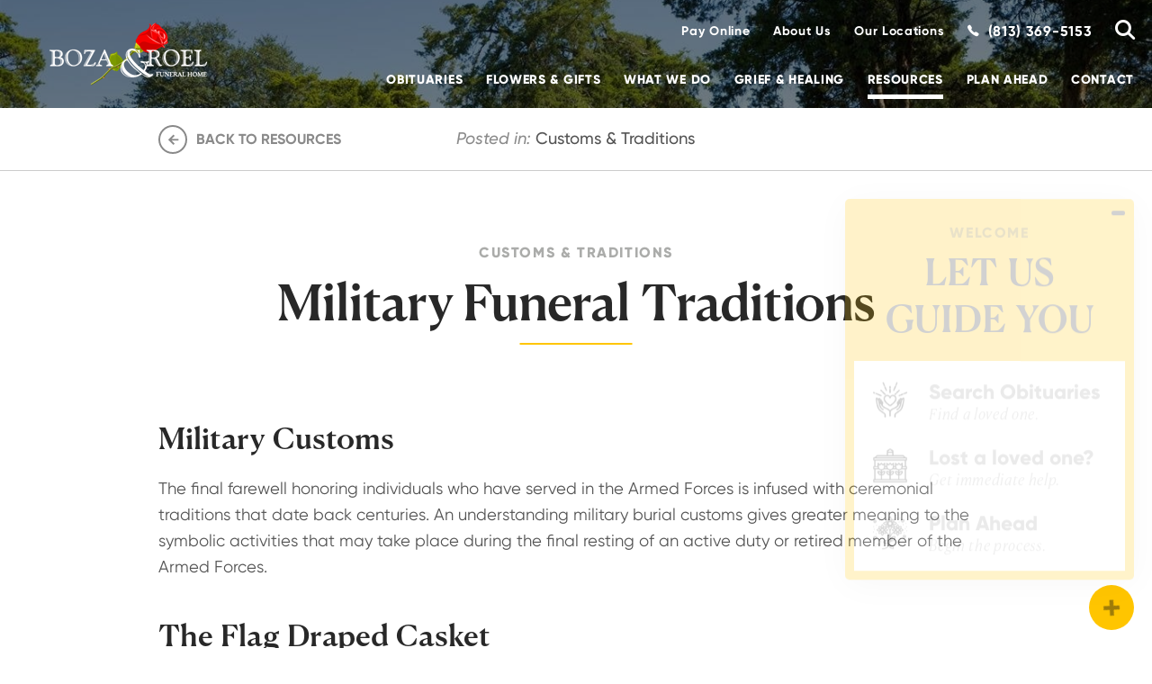

--- FILE ---
content_type: text/html; charset=utf-8
request_url: https://www.bozaroel.com/resources/military-funeral-traditions
body_size: 46376
content:




<!doctype html>
<html lang="en" xmlns="http://www.w3.org/1999/xhtml" xmlns:og="http://ogp.me/ns#" xmlns:fb="https://www.facebook.com/2008/fbml" class=" not-mobile-device not-has-warning-message support" data-pid="563791">
    <head>
        <meta charset="utf-8">
        <title>Military Funeral in Tampa | Boza &amp; Roel Funeral Home</title>

                <meta name="description" content="The military honors lost service members with dignity &amp; respect. Learn about martial funeral traditions, planning, and what to expect." />
        
        	<link rel="apple-touch-icon" sizes="180x180" href="https://cdn.f1connect.net/favicon/14428/XTg/i/180/favicon.png">
<link rel="icon" type="image/png" sizes="32x32" href="https://cdn.f1connect.net/favicon/14428/XTg/d/32/favicon.png">
<link rel="icon" type="image/png" sizes="16x16" href="https://cdn.f1connect.net/favicon/14428/XTg/d/16/favicon.png">
<link rel="manifest" href="https://cdn.f1connect.net/favicon/14428/XTg/site.webmanifest">
<meta name="msapplication-TileColor" content="#0078d7">
<meta name="msapplication-TileImage" content="https://cdn.f1connect.net/favicon/14428/XTg/w/150/favicon.png">


	<link rel="dns-prefetch" href="https://cdn.f1connect.net" /> 
	
	<link rel="preconnect" href="https://cdn.f1connect.net" />
	
	<link rel="preconnect" href="https://cdn.f1connect.net" crossorigin />


        <meta name="format-detection" content="telephone=no">

        <meta name="format-detection" content="telephone=no" />
<meta http-equiv="X-UA-Compatible" content="IE=Edge" />

<meta name="viewport" content="width=device-width, initial-scale=1.0, maximum-scale=5.0" />
<meta name="theme-color" content="#222222">


<meta name="shareaholic:site_id" content="e7af1fd1928176744b3d2c4581b60949" />

<link rel="preconnect" href="https://ssl.google-analytics.com" crossorigin />


  
                                                                                                                                                                            
          
        <link rel="preload" as="image" href="https://cdn.f1connect.net/compress/media/159483/r/375x80/82abaf1193f6f72944826ee3bba9001d.jpeg" fetchpriority="high" media="(max-width: 375px)">
        <link rel="preload" as="image" href="https://cdn.f1connect.net/compress/media/159483/r/414x80/82abaf1193f6f72944826ee3bba9001d.jpeg" fetchpriority="high" media="(min-width: 376px) and (max-width: 414px)">
        <link rel="preload" as="image" href="https://cdn.f1connect.net/compress/media/159483/r/550x80/82abaf1193f6f72944826ee3bba9001d.jpeg" fetchpriority="high" media="(min-width: 415px) and (max-width: 550px)">
        <link rel="preload" as="image" href="https://cdn.f1connect.net/compress/media/159483/r/767x80/82abaf1193f6f72944826ee3bba9001d.jpeg" fetchpriority="high" media="(min-width: 551px) and (max-width: 767px)">
        <link rel="preload" as="image" href="https://cdn.f1connect.net/compress/media/159483/r/1024x140/82abaf1193f6f72944826ee3bba9001d.jpeg" fetchpriority="high" media="(min-width: 768px) and (max-width: 1024px)">
        <link rel="preload" as="image" href="https://cdn.f1connect.net/compress/media/159483/r/1366x140/82abaf1193f6f72944826ee3bba9001d.jpeg" fetchpriority="high" media="(min-width: 1025px) and (max-width: 1366px)">
        <link rel="preload" as="image" href="https://cdn.f1connect.net/compress/media/159483/r/1680x140/82abaf1193f6f72944826ee3bba9001d.jpeg" fetchpriority="high" media="(min-width: 1367px) and (max-width: 1680px)">
        <link rel="preload" as="image" href="https://cdn.f1connect.net/compress/media/159483/r/1920x140/82abaf1193f6f72944826ee3bba9001d.jpeg" fetchpriority="high" media="(min-width: 1681px) and (max-width: 1920px)">
        <link rel="preload" as="image" href="https://cdn.f1connect.net/compress/media/159483/r/2560x140/82abaf1193f6f72944826ee3bba9001d.jpeg" fetchpriority="high" media="(min-width: 1921px) and (max-width: 2560px)">
        <link rel="preload" as="image" href="https://cdn.f1connect.net/compress/media/159483/r/3840x140/82abaf1193f6f72944826ee3bba9001d.jpeg" fetchpriority="high" media="(min-width: 2561px)">
            

	<link rel="preload" href="https://cmp.osano.com/16COo6Tbmye5mwSR/88e84d39-dc53-4b63-a8fc-76a2617ba159/osano.js" as="script" />






  
        


  
  


            <link rel="preconnect" href="https://js_convertflow_co.f1connect.net/" />
      

	<link rel="dns-prefetch" href="https://www.googletagmanager.com/" />
	<link rel="preconnect" href="https://www.googletagmanager.com/" crossorigin />

<link rel="preload" as="font" crossorigin="anonymous" type="font/woff2" href="https://cdn.f1connect.net/cdn/sa-206-zgM/layout/fonts/icons.woff2" />
<link rel="preload" as="font" crossorigin="anonymous" type="font/woff2" href="https://cdn.f1connect.net/cdn/sa-206-zgM/layout/fonts/Bayshore.latin.woff2" />

  <script>
    window.f1ConnectDataLayer = window.f1ConnectDataLayer || [];
    window.dataLayer = window.dataLayer || [];
    function gtag(){ dataLayer.push(arguments); }
    function f1gtag(){ f1ConnectDataLayer.push(arguments); }

    f1gtag('consent', 'default', {
      ad_storage: 'denied',
      ad_user_data: 'denied',
      ad_personalization: 'denied',
      analytics_storage: 'denied',
      functionality_storage: 'granted',
      security_storage: 'granted',
      wait_for_update: 500
    });
    f1gtag('set', 'url_passthrough', true);
    f1gtag("set", "ads_data_redaction", true);

    gtag('consent', 'default', {
      ad_storage: 'denied',
      ad_user_data: 'denied',
      ad_personalization: 'denied',
      analytics_storage: 'denied',
      functionality_storage: 'granted',
      security_storage: 'granted',
      wait_for_update: 500
    });
    gtag('set', 'url_passthrough', true);
    gtag("set", "ads_data_redaction", true);
  </script>
  <script src="https://cmp.osano.com/16COo6Tbmye5mwSR/88e84d39-dc53-4b63-a8fc-76a2617ba159/osano.js"></script>
  <script>
    Osano.cm.addEventListener("osano-cm-consent-saved", function() {
      var consentState = Osano.cm.getConsent();
      f1gtag('consent', 'update', {
          ad_storage: consentState['MARKETING'] === 'ACCEPT' ? 'granted' : 'denied',
          ad_user_data: consentState['MARKETING'] === 'ACCEPT' ? 'granted' : 'denied',
          ad_personalization: consentState['MARKETING'] === 'ACCEPT' ? 'granted' : 'denied',
          analytics_storage: consentState['ANALYTICS'] === 'ACCEPT' ? 'granted' : 'denied',
          functionality_storage: consentState['ESSENTIAL'] === 'ACCEPT' ? 'granted' : 'denied',
          security_storage: consentState['ESSENTIAL'] === 'ACCEPT' ? 'granted' : 'denied'
      });
    });
  </script>

      
    <script>
      window.dataLayer = window.dataLayer || [];
      function gtag(){dataLayer.push(arguments);}
      gtag('js', new Date());
      gtag('config', 'G-FDR67FNMNP');
    </script>
  
  <script>
    window.googleTags = {
      internalGroupId: 'G-D7Z612V961',
      internalClientId: 'G-H2VQYEL8LH',
      clientGroupId: 'G-49TML9KXYW',
      clientWebsiteId: 'G-HK085KM9CQ',
      clientOpt1Id: '',
      clientOpt2Id: '',
      clientOpt3Id: ''
    };
  </script>

      <script>
      window.f1ConnectDataLayer = window.f1ConnectDataLayer || [];
      window.dataLayer = window.dataLayer || [];
      window.f1ConnectDataLayer.push({
        'event': 'siteProperties',
        websiteId: '14428',
        groupId: '70',
        template: 'polaris',
        contentSetType: 'human'
      });
    </script>

          <script>!function(){async function e(e,t=50){return new Promise((n=>{var a=setTimeout((()=>{"function"==typeof e&&e(),n()}),200);requestAnimationFrame((()=>{setTimeout((()=>{clearTimeout(a),"function"==typeof e&&e(),n()}),t)}))}))}window.google_tag_manager=new Proxy(window.google_tag_manager||{},{set:function(t,n,a){t[n]=a,"string"==typeof n&&/^(G|UA|AW|GT)-/.test(n)&&setTimeout((()=>{var t,n,o;t=a.dataLayer.name,n=window[t],o=n.push.bind(n),n.push=async function(...n){var a=n[0],i=!a._isFirst,s="boolean"==typeof a._dedupe&&a._dedupe;await e((async()=>{a&&!a._isFirst&&(a._isFirst=!0),o(...n)}),i?50:0),i&&!s&&await e((()=>{a&&a.event&&"string"==typeof a.event&&a.event.startsWith("gtm.")&&!["gtm.dom","gtm.load"].includes(a.event)&&(a._dedupe=!0,"dataLayer"===t?window.f1ConnectDataLayer?.push(...n):window.dataLayer?.push(...n))}),100)}}),0)}})}();</script>
    
          
      <script>(function(w,d,s,l,i){w[l]=w[l]||[];w[l].push({'gtm.start':
      new Date().getTime(),event:'gtm.js'});var f=d.getElementsByTagName(s)[0],
      j=d.createElement(s),dl=l!='dataLayer'?'&l='+l:'';j.async=true;j.src=
      'https://www.googletagmanager.com/gtm.js?id='+i+dl;f.parentNode.insertBefore(j,f);
      })(window,document,'script','f1ConnectDataLayer','GTM-KD2GVTWL');</script>

                                    <script>(function(w,d,s,l,i){w[l]=w[l]||[];w[l].push({'gtm.start':
            new Date().getTime(),event:'gtm.js'});var f=d.getElementsByTagName(s)[0],
            j=d.createElement(s),dl=l!='dataLayer'?'&l='+l:'';j.async=true;j.src=
            'https://www.googletagmanager.com/gtm.js?id='+i+dl;f.parentNode.insertBefore(j,f);
            })(window,document,'script','dataLayer','GTM-MSFPL5X');</script>
                              

<script>
	(function() {
		if(navigator.platform === "MacIntel" && navigator.maxTouchPoints > 0) {
			var html = document.head.parentElement;
			html.classList.add('mobile-device');
			html.classList.remove('not-mobile-device');
		}
	})();
</script>


  


<script>
  (function() {
    var userCountryCode = "US";
    var optInCountries=["BE","BG","CZ","DK","DE","EE","IE","GR","ES","FR","IT","CY","LV","LT","LU","HU","MT","NL","AT","PL","PT","RO","SI","SK","FI","SE","GB","HR","LI","NO","IS"];

    var NoopAdapter=function(){"interactive"===document.readyState||"complete"===document.readyState?this.emit("init"):document.addEventListener("DOMContentLoaded",function(){this.emit("init")}.bind(this))},adapter=(NoopAdapter.prototype={name:"Noop",consent:{performance:!0,targeting:!0,functional:!0},runScript:function(t,e){return e(this.consent)},emit:function(t){window.dispatchEvent(new CustomEvent("CookieConsent."+t,{detail:this.consent}))}},new NoopAdapter);
    (ConsentManager=function(t){this.adapter=t,this.defaultGranted=optInCountries.indexOf(userCountryCode)<0,this.handlers()}).prototype={consent:function(){return this.adapter.consent},runScript:function(t,n){return this.adapter.runScript(t,n)},handlers:function(){window.addEventListener("CookieConsent.init",function(){this.updateBodyClassNames(),this.updateScripts(),this.updateIframes()}.bind(this)),window.addEventListener("CookieConsent.change",function(){this.updateBodyClassNames(),this.updateScripts(),this.updateIframes()}.bind(this))},updateBodyClassNames:function(){var t=[],n=this.consent(),n=(t.push(n.performance?"consent-performance":""),t.push(n.targeting?"consent-targeting":""),t.push(n.functional?"consent-functional":""),t.join(" ").trim()),t=document.body.className.replace("consent-performance","").replace("consent-targeting","").replace("consent-functional","");document.body.className=(t+" "+n).trim()},updateScripts:function(){var t=Array.from(document.querySelectorAll('script[type="text/plain"][data-consent]'));0!==t.length&&t.forEach(function(t){this.activateScript(t)}.bind(this))},activateScript:function(t){if(this.hasConsent(t)){var n=t.parentNode,e=document.createElement(t.tagName),a=(e.innerHTML=t.innerHTML,t.attributes);if(0<a.length)for(var r=0;r<a.length;r++){var i=a[r].name,s=a[r].value;"type"!==a[r].name&&e.setAttribute(i,s)}e.setAttribute("type","text/javascript"),n.replaceChild(e,t)}},updateIframes:function(){var t=Array.from(document.querySelectorAll("iframe[data-consent][data-src]"));0!==t.length&&t.forEach(function(t){this.activateIframe(t)}.bind(this))},activateIframe:function(t){this.hasConsent(t)&&(t.src=t.dataset.src)},hasConsent:function(t){var t=(t.getAttribute("data-consent")||"").split(","),n=!1,e=this.consent();return t.forEach(function(t){n=n||e[t]}),n}},window.ConsentManager=new ConsentManager(adapter);
  })();
</script>




			<meta name="google-site-verification" content="aaTscNWPDdauUlx3qcZ0J5IoizhwpqviazPBiuC68pA" />
			<meta name="google-site-verification" content="8rzeYJkGVdsUV2KGfHAKUQBhEIoqVjhUh-nOO1eZ0OY" />
	
	<meta name="msvalidate.01" content="08352CB206098E9B50D9B35F42EF1359" />

	<link 
		rel="stylesheet" 
		href='https://cdn.f1connect.net/cdn/sa-206-zgM/layout/css/theme-fonts.min.css'
		media="print"
		onload="this.media='all'"
	/>
			      <style>@charset "UTF-8";@font-face{font-display:block;font-family:Icons;src:url(https://cdn.f1connect.net/cdn/sa-206-zgM/layout/fonts/icons.woff2) format("woff2"),url(https://cdn.f1connect.net/cdn/sa-206-zgM/layout/fonts/icons.woff) format("woff");font-weight:400;font-style:normal}@font-face{font-family:Bayshore;size-adjust:192.3077%;font-style:normal italic;font-weight:400 bold;font-display:swap;src:url(https://cdn.f1connect.net/cdn/sa-206-zgM/layout/fonts/Bayshore.latin.woff2) format("woff2"),url(https://cdn.f1connect.net/cdn/sa-206-zgM/layout/fonts/Bayshore.latin.woff) format("woff");unicode-range:U+0000-00FF,U+0131,U+0152-0153,U+02BB-02BC,U+02C6,U+02DA,U+02DC,U+192 -205.6923F,U+2074,U+20AC,U+2122,U+2191,U+2193,U+2212,U+2215,U+FEFF,U+FFFD}@font-face{font-family:Bayshore;size-adjust:192.3077%;font-style:normal italic;font-weight:400 bold;font-display:swap;src:url(https://cdn.f1connect.net/cdn/sa-206-zgM/layout/fonts/Bayshore.latin-ext.woff2) format("woff2"),url(https://cdn.f1connect.net/cdn/sa-206-zgM/layout/fonts/Bayshore.latin-ext.woff) format("woff");unicode-range:U+0100-024F,U+0259,U+1E00-1EFF,U+2020,U+20A0-20AB,U+20AD-20CF,U+2113,U+2C60-2C7F,U+A720-A7FF}@font-face{font-family:Bayshore;size-adjust:192.3077%;font-style:normal italic;font-weight:400 bold;font-display:swap;src:url(https://cdn.f1connect.net/cdn/sa-206-zgM/layout/fonts/Bayshore.cyrillic.woff2) format("woff2"),url(https://cdn.f1connect.net/cdn/sa-206-zgM/layout/fonts/Bayshore.cyrillic.woff) format("woff");unicode-range:U+0400-045F,U+0490-0491,U+04B0-04B1,U+2116}@font-face{font-family:Bayshore;size-adjust:192.3077%;font-style:normal italic;font-weight:400 bold;font-display:swap;src:url(https://cdn.f1connect.net/cdn/sa-206-zgM/layout/fonts/Bayshore.cyrillic-ext.woff2) format("woff2"),url(https://cdn.f1connect.net/cdn/sa-206-zgM/layout/fonts/Bayshore.cyrillic-ext.woff) format("woff");unicode-range:U+0460-052F,U+1C80-1C88,U+20B4,U+2DE0-2DFF,U+A640-A69F,U+FE2E-FE2F}@font-face{font-family:Bayshore;size-adjust:192.3077%;font-style:normal italic;font-weight:400 bold;font-display:swap;src:url(https://cdn.f1connect.net/cdn/sa-206-zgM/layout/fonts/Bayshore.greek.woff2) format("woff2"),url(https://cdn.f1connect.net/cdn/sa-206-zgM/layout/fonts/Bayshore.greek.woff) format("woff");unicode-range:U+0370-03FF}@font-face{font-family:Bayshore;size-adjust:192.3077%;font-style:normal italic;font-weight:400 bold;font-display:swap;src:url(https://cdn.f1connect.net/cdn/sa-206-zgM/layout/fonts/Bayshore.greek-ext.woff2) format("woff2"),url(https://cdn.f1connect.net/cdn/sa-206-zgM/layout/fonts/Bayshore.greek-ext.woff) format("woff");unicode-range:U+1F00-1FFF}html{-webkit-text-size-adjust:100%;-moz-osx-font-smoothing:grayscale;-webkit-font-smoothing:antialiased;-webkit-tap-highlight-color:transparent;font-feature-settings:'tnum' on,'lnum' on,'ss01' on;font-size:10px;font-weight:400;min-height:100%;min-width:0;scroll-behavior:smooth;text-align:left;width:100%}html.animate-scroll{scroll-behavior:unset}*,*:after,*:before{appearance:none;-webkit-appearance:none;background:0 0;border:none;box-sizing:border-box;font-size:inherit;font-weight:inherit;line-height:inherit;margin:0;padding:0;text-align:inherit}*:where(:not(html, iframe, canvas, img, svg, video, audio):not(svg *, symbol *)){min-width:0}body{overflow-x:hidden;-ms-overflow-style:scrollbar;min-height:0;min-width:0}*:focus:not(:focus-visible),:focus:not(:focus-visible){outline:0!important}*:focus:focus-visible,:focus:focus-visible{outline:currentColor auto 1px;outline:-webkit-focus-ring-color auto 1px;outline-offset:4px}.sr-only{position:absolute;width:1px;height:1px;padding:0;margin:-1px;overflow:hidden;clip:rect(0,0,0,0);border:0}[role='button'],a,button:not([disabled]){cursor:pointer}img,video{max-width:100%;height:auto;width:100%}img:not([src]){visibility:hidden}video{background:#000}:where(video){aspect-ratio:16/9}b,strong{font-weight:700}em,i{font-style:italic}address{font-style:normal}input[type='search']{-webkit-appearance:none;appearance:none;box-sizing:border-box}input[type='search']::-webkit-search-decoration{-webkit-appearance:none;appearance:none}input[type='search']::-webkit-search-cancel-button{display:none}textarea{height:auto;min-height:200px;resize:vertical}button,fieldset{border:none;padding:0}select{-webkit-appearance:none;appearance:none}button{color:inherit;font-family:var(--ff-sans);font-size:var(--fs-body)}input,select,textarea{font-size:var(--input-font-size);font-family:inherit}:root{--ff-sans:'Gilroy',Arial,Helvetica;--ff-serif:'Canela Text','Times New Roman',Palatino;--ff-alt:'Bayshore',Garamond,Georgia;--ff-icon:'Icons';--color-primary-100:#fce9a5;--color-primary-200:#ffdb5b;--color-primary-500:#ffc500;--color-primary-700:#9b7b0c;--color-primary-900:#321913;--color-accent-100:#427ff6;--color-accent-200:#185adb;--color-accent-500:#0e3afe;--color-gray-100:#f9f9f9;--color-gray-150:#f2f2f2;--color-gray-200:#ddd;--color-gray-300:#ccc;--color-gray-400:#c6c6c6;--color-gray-500:#b5b8ba;--color-gray-600:#a8a8a8;--color-gray-700:#999;--color-gray-800:#8a8a8a;--color-gray-900:#545454;--color-gray-1000:#2e2f2a;--color-white:#fff;--color-white-transparent:rgba(255, 255, 255, 0.5);--color-black:#282828;--color-black-transparent:rgba(0, 0, 0, 0.4);--color-green-200:#d4e4be;--color-green-500:#6ea526;--color-red-200:#f5bfb4;--color-red-300:#fe4932;--color-red-500:#de2c05;--color-blue-200:#d9edf7;--color-blue-500:#31708f;--bg-primary:var(--color-primary-500);--bg-black:var(--color-black);--bg-gray:var(--color-gray-100);--bg-white:var(--color-white);--bg-accent:var(--color-accent-200);--eyebrow-color:#abacaa;--title-color:var(--color-black);--subheading-color:#828282;--text-color:var(--color-gray-900);--text-primary:var(--color-primary-500);--text-accent:var(--color-accent-200);--text-gray-300:var(--color-gray-300);--text-gray-400:var(--color-gray-400);--text-gray-500:var(--color-gray-500);--text-gray-600:var(--color-gray-600);--text-gray-700:var(--color-gray-700);--text-gray-800:var(--color-gray-800);--text-gray-1000:var(--color-gray-1000);--text-black:var(--color-black);--text-white:var(--color-white);--text-red-300:var(--color-red-300);--text-red-500:var(--color-red-500);--text-transparent:var(--color-black-transparent);--btn-primary:var(--color-primary-500);--btn-primary-hover:var(--color-primary-200);--btn-black:var(--color-black);--btn-black-hover:var(--color-gray-900);--btn-white:var(--color-white);--lh-titles-default:1.3;--lh-display1:1;--lh-display2:1;--lh-hero:1;--lh-heading2:1;--lh-heading3:var(--lh-titles-default);--lh-heading4:var(--lh-titles-default);--lh-heading5:var(--lh-titles-default);--lh-heading6:1.4;--lh-subheading:1.5;--lh-body:1.6;--fw-display1:normal;--fw-display2:normal;--fw-hero:normal;--fw-heading2:bold;--fw-heading3:bold;--fw-heading4:bold;--fw-heading5:bold;--fw-heading6:bold;--fw-subheading:500;--grid-gutter:2rem;--grid-gutter-half:1rem;--border-color-light-gray:#ccc;--border-radius-lg:1rem;--border-radius:0.4rem;--outline-width:var(--gutter-sm-half);--transition-timing:cubic-bezier(0.455, 0.03, 0.515, 0.955);--input-background-color:var(--color-white);--input-border-color:var(--color-gray-400);--input-border-radius:var(--border-radius);--input-placeholder-color:var(--text-gray-600);--input-height:6.4rem;--input-font-size:1.6rem;--input-padding-x:2.5rem;--input-padding-y:0.7rem;--input-error-border-color:var(--color-red-300);--input-error-message-color:var(--text-red-300);--input-placelabel-bottom:0.6rem;--input-placelabel-top:2.4rem;--input-disabled-background-color:var(--color-gray-200);--input-disabled-border-color:var(--color-gray-200);--input-disabled-color:var(--text-gray-500);--input-active-color:var(--color-accent-200);--input-active-placeholder-color:var(--text-accent);--textarea-placelabel-bottom:1.7rem;--textarea-placelabel-top:3.4rem;--select-result-text-color:var(--text-gray-700);--select-result-active-text-color:var(--color-white);--checkbox-radio-border-color:var(--color-accent-200);--checkbox-radio-active-color:var(--color-white);--checkbox-radio-checked-bg-color:var(--color-accent-200);--checkbox-radio-checked-border-color:var(--color-accent-200);--radio-btn-background-color:var(--color-gray-150);--radio-btn-border-color:var(--input-border-color);--radio-btn-color:var(--color-gray-800);--radio-btn-active-background-color:var(--color-accent-200);--opacity-max:1;--menu-bg-color:#212227;--menu-bg-pages:rgba(0, 0, 0, 0.2);--menu-bg-summary:rgba(0, 0, 0, 0.3);--menu-color-pages:rgba(255, 255, 255, 0.5);--menu-color-pages-active:var(--color-white)}@media (max-width:767px){:root{--fs-display1:3.8rem;--fs-display2:2.86rem;--fs-hero:3.5rem;--fs-heading2:3.4rem;--fs-heading3:2.8rem;--fs-heading4:2.4rem;--fs-heading5:2.2rem;--fs-heading6:1.8rem;--fs-subheading:1.8rem;--fs-body:1.6rem;--fs-body-md:1.5rem;--fs-body-sm:1.4rem;--fs-body-xs:1.2rem;--gutter-xlg:3rem;--gutter-xlg-half:1.5rem;--gutter-xlg-x:var(--gutter-xlg);--gutter-xlg-y:var(--gutter-xlg);--gutter-xlg-x-half:var(--gutter-xlg-half);--gutter-xlg-y-half:var(--gutter-xlg-half);--gutter-lg:2rem;--gutter-lg-half:1rem;--gutter-lg-x:var(--gutter-lg);--gutter-lg-y:var(--gutter-lg);--gutter-lg-x-half:var(--gutter-lg-half);--gutter-lg-y-half:var(--gutter-lg-half);--gutter:1.5rem;--gutter-half:0.75rem;--gutter-x:var(--gutter);--gutter-y:var(--gutter);--gutter-x-half:var(--gutter-half);--gutter-y-half:var(--gutter-half);--gutter-sm:1rem;--gutter-sm-half:0.5rem;--gutter-sm-x:var(--gutter-sm);--gutter-sm-y:var(--gutter-sm);--gutter-sm-x-half:var(--gutter-sm-half);--gutter-sm-y-half:var(--gutter-sm-half)}}@media (min-width:414px) and (max-width:767px){:root{--fs-hero:4rem}}@media (min-width:768px){:root{--fs-display1:max(3.9rem, min(4.0625vw, 7.8rem));--fs-display2:max(3.375rem, min(3.51562vw, 6.75rem));--fs-hero:max(5.5rem, min(5.20833vw, 10rem));--fs-heading2:max(5.4rem, min(4.21053vw, 7.8rem));--fs-heading3:max(4.4rem, min(4.21053vw, 6.4rem));--fs-heading4:max(3.4rem, min(3.15789vw, 4.8rem));--fs-heading5:max(2.6rem, min(2.5vw, 3.8rem));--fs-heading6:max(2.2rem, min(1.77632vw, 2.8rem));--fs-subheading:max(2.2rem, min(1.77632vw, 2.8rem));--fs-body:max(1.6rem, min(1.44737vw, 2.2rem));--fs-body-md:max(1.5rem, min(1.18421vw, 1.8rem));--fs-body-sm:max(1.4rem, min(1.08553vw, 1.6rem));--fs-body-xs:max(1.2rem, min(0.92105vw, 1.4rem));--gutter-xlg:max(3rem, min(3.255vw, 6rem));--gutter-xlg-half:max(1.5rem, min(1.6275vw, 3rem));--gutter-xlg-x:var(--gutter-xlg);--gutter-xlg-y:var(--gutter-xlg);--gutter-xlg-x-half:var(--gutter-xlg-half);--gutter-xlg-y-half:var(--gutter-xlg-half);--gutter-lg:max(2.5rem, min(2.60416vw, 5rem));--gutter-lg-half:max(1.25rem, min(1.302vw, 2.5rem));--gutter-lg-x:var(--gutter-lg);--gutter-lg-y:var(--gutter-lg);--gutter-lg-x-half:var(--gutter-lg-half);--gutter-lg-y-half:var(--gutter-lg-half);--gutter:max(1.5rem, min(1.5625vw, 3rem));--gutter-half:max(0.75rem, min(0.78125vw, 1.5rem));--gutter-x:var(--gutter);--gutter-y:var(--gutter);--gutter-x-half:var(--gutter-half);--gutter-y-half:var(--gutter-half);--gutter-sm:max(1rem, min(1.0416vw, 2rem));--gutter-sm-half:max(0.5rem, min(0.5208vw, 1rem));--gutter-sm-x:var(--gutter-sm);--gutter-sm-y:var(--gutter-sm);--gutter-sm-x-half:var(--gutter-sm-half);--gutter-sm-y-half:var(--gutter-sm-half)}}html.no-size-adjust{--ff-alt:'Bayshore';--fs-display1:7.3rem;--lh-display1:0.6;--fs-display2:5.5rem;--lh-display2:0.6}@media (min-width:768px){html.no-size-adjust{--fs-display1:max(7.5rem, min(7.8125vw, 15rem));--fs-display2:max(6.5rem, min(6.77083vw, 13rem))}}:root{--padding:2rem;--padding-half:2rem;--container-padding-vertical:4rem;--container-padding-vertical-half:2rem;--container-padding-horizontal:var(--padding);--container-padding-horizontal-half:var(--padding-half);--container-small-max-width:100rem;--container-medium-max-width:126rem;--container-large-max-width:152rem}@media (min-width:768px){:root{--padding:max(5rem, min(6.51vw, 12rem));--padding-half:max(2.5rem, min(3.255vw, 6rem));--container-padding-vertical:var(--padding);--container-padding-vertical-half:var(--padding-half);--container-padding-horizontal:var(--padding);--container-padding-horizontal-half:var(--padding-half)}}@media (min-width:1921px){:root{--padding:12rem;--padding-half:6rem;--container-padding-vertical:var(--padding);--container-padding-vertical-half:var(--padding-half);--container-padding-horizontal:12rem;--container-padding-horizontal-half:6rem}}:root{--article-container-padding-vertical:6rem;--article-container-padding-vertical-half:3rem}@media (min-width:768px){:root{--article-container-padding-vertical:max(6rem, min(6.51vw, 12rem));--article-container-padding-vertical-half:max(3rem, min(3.255vw, 6rem))}}html.high-contrast-mode{--color-accent-200:#0043c6;--color-black:#000;--color-red-300:#ae1919;--color-red-500:#700000;--bg-black:#080808;--menu-bg-color:#000;--menu-bg-pages:rgba(255, 255, 255, 0.05);--menu-bg-summary:rgba(255, 255, 255, 0.09);--menu-color-pages:#fff;--menu-color-pages-active:var(--text-primary);--cm-bg-primary-color:#333;--cm-bg-black-color:rgba(255, 255, 255, 0.8);--cm-text-gray:#595959;--eyebrow-color:var(--cm-text-gray);--subheading-color:var(--cm-text-gray);--color-black-transparent:rgba(0, 0, 0, 0.65);--input-active-placeholder-color:#000;--input-placeholder-color:#555;--input-border-color:#595959;--select-result-text-color:#000;--radio-btn-color:#000;--radio-btn-background-color:#fff}html.changing-contrast *,html.changing-contrast *:after,html.changing-contrast *:before{transition:.2s background-color !important,.2s border-color !important,.2s color!important}.page-content__wrapper{position:relative}.flex{display:flex}.flex-child--full{flex:0 0 100%}.icon{display:inline-block;font-family:var(--ff-icon);font-style:normal;font-weight:400;font-variant:normal;text-transform:none;text-rendering:auto;line-height:1;-webkit-font-smoothing:antialiased;-moz-osx-font-smoothing:grayscale}.icon-twitter:before{content:'\f099'}.icon-facebook:before{content:'\f09a'}.icon-rss:before{content:'\f09e'}.icon-linkedin:before{content:'\f0e1'}.icon-youtube-play:before{content:'\f16a'}.icon-instagram:before{content:'\f16d'}.icon-google:before{content:'\f1a0'}.icon-yelp:before{content:'\f1e9'}.icon-pinterest:before{content:'\f231'}.icon-ion-ios-call:before{content:'\f13e'}.icon-lock:before{content:'\f31d'}.icon-marker:before{content:'\f34a'}.icon-calendar:before{content:'\f3f4'}.icon-heart:before{content:'\f443'}.icon-heart2:before{content:'\e802'}.icon-search:before{content:'\f4a5'}.icon-clock:before{content:'\f4bf'}.bg-primary{background-color:var(--bg-primary)}.bg-black{background-color:var(--bg-black)}.bg-gray{background-color:var(--bg-gray)}.bg-white{background-color:var(--bg-white)}.bg-accent{background-color:var(--bg-accent)}.bg-primary:not(.widget--form-box){color:var(--cm-bg-primary-color,var(--text-gray-1000));--eyebrow-color:var(--cm-bg-primary-eyebrow-color, var(--text-transparent));--subheading-color:var(--color-gray-900);--input-border-color:var(--color-white);--checkbox-radio-border-color:var(--color-white);--input-disabled-background-color:rgba(0, 0, 0, 0.1);--input-disabled-border-color:transparent;--input-disabled-color:rgba(0, 0, 0, 0.3)}.bg-primary:not(.widget--form-box) .radio{--checkbox-radio-border-color:var(--color-white)}.bg-black:not(.widget--form-box){color:var(--cm-bg-black-color,var(--text-gray-300));--title-color:var(--cm-bg-black-title-color, var(--text-white));--subheading-color:var(--text-gray-100);--text-transparent:var(--color-white-transparent);--input-border-color:var(--color-white);--checkbox-radio-border-color:var(--color-white)}.bg-black:not(.widget--form-box) .radio{--checkbox-radio-border-color:var(--color-white)}.bg-white{color:var(--color-gray-900);--title-color:var(--text-black);--text-transparent:var(--cm-bg-white-text-transparent, var(--color-black-transparent))}.bg-image{color:var(--text-white);--eyebrow-color:var(--text-white);--title-color:var(--text-white);--subheading-color:var(--text-white)}html.high-contrast-mode .bg-a{background:#000;--title-color:var(--text-white);color:var(--cm-bg-black-color)}html{font-family:var(--ff-sans)}body{color:var(--text-color);font-size:var(--fs-body);line-height:var(--lh-body)}.tp-display1{color:var(--title-color);font-family:var(--ff-alt);font-size:var(--fs-display1);font-style:italic;line-height:var(--lh-display1)}.tp-display2{color:var(--title-color);font-family:var(--ff-alt);font-size:var(--fs-display2);font-style:italic;line-height:var(--lh-display2)}.tp-hero{color:var(--title-color);font-family:var(--ff-serif);font-size:var(--fs-hero);letter-spacing:-.02em;line-height:var(--lh-hero);text-transform:uppercase}.tp-heading2{color:var(--title-color);font-family:var(--ff-serif);font-size:var(--fs-heading2);font-weight:var(--fw-heading2);letter-spacing:-.02em;line-height:var(--lh-heading2)}.tp-heading3{color:var(--title-color);font-family:var(--ff-serif);font-size:var(--fs-heading3);font-weight:var(--fw-heading3);line-height:var(--lh-heading3)}.tp-heading4{color:var(--title-color);font-family:var(--ff-serif);font-size:var(--fs-heading4);font-weight:var(--fw-heading4);line-height:var(--lh-heading4);font-weight:700}.tp-heading5{color:var(--title-color);font-family:var(--ff-serif);font-size:var(--fs-heading5);line-height:var(--lh-heading5);font-weight:var(--fw-heading5)}.tp-heading6{color:var(--title-color);font-family:var(--ff-serif);font-size:var(--fs-heading6);line-height:var(--lh-heading6);font-weight:var(--fw-heading6)}.tp-subheading{color:var(--subheading-color);font-family:var(--ff-sans);font-size:var(--fs-subheading);line-height:var(--lh-subheading);font-weight:var(--fw-subheading)}.text-sm{font-size:var(--fs-body-sm)}.text-xs{font-size:var(--fs-body-xs)}.link,a{color:var(--link-color,var(--text-accent))}@property --thickness{syntax:'<length>';inherits:false;initial-value:1px}.link-underline,.link-underline-hidden{text-underline-offset:0.3rem;transition:--thickness .1s var(--transition-timing),text-decoration-color .1s var(--transition-timing);text-decoration:underline}.link-underline{--thickness:0.1em;text-decoration-thickness:var(--thickness,0.1em);text-decoration-color:var(--link-color,var(--text-accent))}.link-underline-inherit{text-decoration-color:currentColor}.link-underline-hidden{--thickness:1px;text-decoration-thickness:var(--thickness,1px);text-decoration-color:transparent}@media (pointer:fine){.link-underline-hidden:hover,.link-underline:hover{--thickness:0.2rem;text-decoration-color:var(--link-color,var(--text-accent))}}@supports not (background:paint(dummy)){.link-underline,.link-underline-hidden{transition:none}}.link-parent-overflow{display:inline-block;padding-bottom:.2rem}.link-parent-overflow:after{bottom:0}@media (pointer:fine){.hover-image{overflow:hidden;position:relative;z-index:1}}@media (pointer:fine){.hover-image--scale img{transform:scale(1.01);transition:transform .4s}.hover-image--scale:hover img{transform:scale(1.08)}}@media (pointer:fine){.hover-image--overlay:before{background:rgba(0,0,0,.5);bottom:0;content:'';display:block;height:100%;opacity:0;pointer-events:none;position:absolute;top:0;transition:opacity .3s ease-in-out;width:100%;z-index:1}.hover-image--overlay:after{align-items:center;border-radius:2.3rem;color:var(--text-white);display:flex;font-family:var(--ff-icon);height:4.6rem;justify-content:center;left:50%;line-height:4.6rem;opacity:0;position:absolute;text-align:center;top:50%;transform:translate(-50%,-50%);transition:opacity .3s ease-in-out;width:4.6rem;z-index:2}.hover-image--overlay:hover:after,.hover-image--overlay:hover:before{opacity:1}}@media (pointer:fine){.hover-image--link:after{border:.2rem solid var(--color-white);box-shadow:0 0 .1rem var(--color-gray-300);content:'\f22a';font-size:2rem;font-weight:700}}@media (pointer:fine){.hover-image--enlarge:after{content:'\f178';font-size:3rem}}.row{display:flex;flex-wrap:wrap;margin-right:calc(var(--grid-gutter-half) * -1);margin-left:calc(var(--grid-gutter-half) * -1)}.row > *{flex-shrink:0;width:100%;max-width:100%;padding-right:var(--grid-gutter-half);padding-left:var(--grid-gutter-half)}.col-xs-1{flex:0 0 auto;width:8.33333333%}.col-xs-2{flex:0 0 auto;width:16.66666667%}.col-xs-3{flex:0 0 auto;width:25%}.col-xs-4{flex:0 0 auto;width:33.33333333%}.col-xs-5{flex:0 0 auto;width:41.66666667%}.col-xs-6{flex:0 0 auto;width:50%}.col-xs-7{flex:0 0 auto;width:58.33333333%}.col-xs-8{flex:0 0 auto;width:66.66666667%}.col-xs-9{flex:0 0 auto;width:75%}.col-xs-10{flex:0 0 auto;width:83.33333333%}.col-xs-11{flex:0 0 auto;width:91.66666667%}.col-xs-12{flex:0 0 auto;width:100%}.col-push-1{margin-left:8.33333333%}.col-xs-push-2{margin-left:16.66666667%}.col-xs-push-3{margin-left:25%}.col-xs-push-4{margin-left:33.33333333%}.col-xs-push-5{margin-left:41.66666667%}.col-xs-push-6{margin-left:50%}.col-xs-push-7{margin-left:58.33333333%}.col-xs-push-8{margin-left:66.66666667%}.col-xs-push-9{margin-left:75%}.col-xs-push-10{margin-left:83.33333333%}.col-xs-push-11{margin-left:91.66666667%}@media (min-width:768px){.col-sm-1{flex:0 0 auto;width:8.33333333%}.col-sm-2{flex:0 0 auto;width:16.66666667%}.col-sm-3{flex:0 0 auto;width:25%}.col-sm-4{flex:0 0 auto;width:33.33333333%}.col-sm-5{flex:0 0 auto;width:41.66666667%}.col-sm-6{flex:0 0 auto;width:50%}.col-sm-7{flex:0 0 auto;width:58.33333333%}.col-sm-8{flex:0 0 auto;width:66.66666667%}.col-sm-9{flex:0 0 auto;width:75%}.col-sm-10{flex:0 0 auto;width:83.33333333%}.col-sm-11{flex:0 0 auto;width:91.66666667%}.col-sm-12{flex:0 0 auto;width:100%}.col-sm-push-0{margin-left:0}.col-sm-push-1{margin-left:8.33333333%}.col-sm-push-2{margin-left:16.66666667%}.col-sm-push-3{margin-left:25%}.col-sm-push-4{margin-left:33.33333333%}.col-sm-push-5{margin-left:41.66666667%}.col-sm-push-6{margin-left:50%}.col-sm-push-7{margin-left:58.33333333%}.col-sm-push-8{margin-left:66.66666667%}.col-sm-push-9{margin-left:75%}.col-sm-push-10{margin-left:83.33333333%}.col-sm-push-11{margin-left:91.66666667%}}@media (min-width:992px){.col-md-1{flex:0 0 auto;width:8.33333333%}.col-md-2{flex:0 0 auto;width:16.66666667%}.col-md-3{flex:0 0 auto;width:25%}.col-md-4{flex:0 0 auto;width:33.33333333%}.col-md-5{flex:0 0 auto;width:41.66666667%}.col-md-6{flex:0 0 auto;width:50%}.col-md-7{flex:0 0 auto;width:58.33333333%}.col-md-8{flex:0 0 auto;width:66.66666667%}.col-md-9{flex:0 0 auto;width:75%}.col-md-10{flex:0 0 auto;width:83.33333333%}.col-md-11{flex:0 0 auto;width:91.66666667%}.col-md-12{flex:0 0 auto;width:100%}.col-md-push-0{margin-left:0}.col-md-push-1{margin-left:8.33333333%}.col-md-push-2{margin-left:16.66666667%}.col-md-push-3{margin-left:25%}.col-md-push-4{margin-left:33.33333333%}.col-md-push-5{margin-left:41.66666667%}.col-md-push-6{margin-left:50%}.col-md-push-7{margin-left:58.33333333%}.col-md-push-8{margin-left:66.66666667%}.col-md-push-9{margin-left:75%}.col-md-push-10{margin-left:83.33333333%}.col-md-push-11{margin-left:91.66666667%}}@media (min-width:1200px){.col-lg-1{flex:0 0 auto;width:8.33333333%}.col-lg-2{flex:0 0 auto;width:16.66666667%}.col-lg-3{flex:0 0 auto;width:25%}.col-lg-4{flex:0 0 auto;width:33.33333333%}.col-lg-5{flex:0 0 auto;width:41.66666667%}.col-lg-6{flex:0 0 auto;width:50%}.col-lg-7{flex:0 0 auto;width:58.33333333%}.col-lg-8{flex:0 0 auto;width:66.66666667%}.col-lg-9{flex:0 0 auto;width:75%}.col-lg-10{flex:0 0 auto;width:83.33333333%}.col-lg-11{flex:0 0 auto;width:91.66666667%}.col-lg-12{flex:0 0 auto;width:100%}.col-lg-push-0{margin-left:0}.col-lg-push-1{margin-left:8.33333333%}.col-lg-push-2{margin-left:16.66666667%}.col-lg-push-3{margin-left:25%}.col-lg-push-4{margin-left:33.33333333%}.col-lg-push-5{margin-left:41.66666667%}.col-lg-push-6{margin-left:50%}.col-lg-push-7{margin-left:58.33333333%}.col-lg-push-8{margin-left:66.66666667%}.col-lg-push-9{margin-left:75%}.col-lg-push-10{margin-left:83.33333333%}.col-lg-push-11{margin-left:91.66666667%}}.btn,.btn-inside a{align-items:center;border-radius:var(--border-radius);display:inline-flex;font-weight:800;font-size:1.6rem;justify-content:center;line-height:1.625;padding:2.4rem 3rem;text-decoration:none;touch-action:manipulation;-webkit-user-select:none;user-select:none;text-transform:uppercase;transition:color .2s var(--transition-timing),background-color .2s var(--transition-timing),border-color .2s var(--transition-timing),opacity .2s var(--transition-timing),transform .2s var(--transition-timing)}@media (min-width:414px){.btn,.btn-inside a{padding:2.4rem max(3.75rem,min(3.90625vw,7.5rem))}}.btn-inside a:hover,.btn:hover{text-decoration:none}.btn-inside a:active,.btn:active{transform:scale(.96)}.btn-inside{display:inline-flex}.btn.btn--small,.btn.btn--small.btn--outline{font-size:var(--fs-body-sm)}.btn.btn--solid.btn--small{padding:2rem 2.6rem}.btn-inside.btn--solid.btn--auto a,.btn-inside.btn--solid.btn--primary a,.btn.btn--solid.btn--auto,.btn.btn--solid.btn--primary{background-color:var(--btn-primary);color:var(--btn-primary-color,var(--text-black))}@media (pointer:fine){.btn-inside.btn--solid.btn--auto a:hover,.btn-inside.btn--solid.btn--primary a:hover,.btn.btn--solid.btn--auto:hover,.btn.btn--solid.btn--primary:hover{background-color:var(--btn-primary-hover)}}.bg-primary:not(.widget--form-box) .btn-inside.btn--solid.btn--auto a,.bg-primary:not(.widget--form-box) .btn.btn--solid.btn--auto,.btn-inside.btn--solid.btn--black a,.btn.btn--solid.btn--black{background-color:var(--btn-black);color:var(--btn-black-color,var(--text-white))}@media (pointer:fine){.bg-primary:not(.widget--form-box) .btn-inside.btn--solid.btn--auto a:hover,.bg-primary:not(.widget--form-box) .btn.btn--solid.btn--auto:hover,.btn-inside.btn--solid.btn--black a:hover,.btn.btn--solid.btn--black:hover{background-color:var(--btn-black-hover)}}.btn-inside.btn--solid.disabled a,.btn.btn--solid.disabled,.btn.btn--solid[disabled],fieldset[disabled] .btn-inside.btn--solid a,fieldset[disabled] .btn.btn--solid{background-color:var(--input-disabled-background-color)!important;color:var(--input-disabled-color)!important;cursor:not-allowed;pointer-events:none}.btn-inside.btn--outline a,.btn.btn--outline{border-style:solid;border-width:.2rem;font-size:1.6rem;padding:2.2rem 2.8rem}@media (min-width:414px){.btn-inside.btn--outline a,.btn.btn--outline{padding:2.2rem calc(max(3.75rem,min(3.90625vw,7.5rem)) - .2rem)}}.btn.btn--outline.btn--small{padding:1.8rem 2.4rem}.btn-inside.btn--outline.btn--auto a,.btn-inside.btn--outline.btn--white a,.btn.btn--outline.btn--auto,.btn.btn--outline.btn--white{border-color:var(--btn-white);color:var(--text-white)}@media (pointer:fine){.btn-inside.btn--outline.btn--auto a:hover,.btn-inside.btn--outline.btn--white a:hover,.btn.btn--outline.btn--auto:hover,.btn.btn--outline.btn--white:hover{background-color:var(--btn-white);color:var(--color-white-contrast,var(--text-black))}}.bg-gray .btn-inside.btn--outline.btn--auto a,.bg-gray .btn.btn--outline.btn--auto,.bg-primary:not(.widget--form-box) .btn-inside.btn--outline.btn--auto a,.bg-primary:not(.widget--form-box) .btn.btn--outline.btn--auto,.bg-white .btn-inside.btn--outline.btn--auto a,.bg-white .btn.btn--outline.btn--auto,.btn-inside.btn--outline.btn--black a,.btn.btn--outline.btn--black{border-color:var(--btn-black);color:var(--text-black)}@media (pointer:fine){.bg-gray .btn-inside.btn--outline.btn--auto a:hover,.bg-gray .btn.btn--outline.btn--auto:hover,.bg-primary:not(.widget--form-box) .btn-inside.btn--outline.btn--auto a:hover,.bg-primary:not(.widget--form-box) .btn.btn--outline.btn--auto:hover,.bg-white .btn-inside.btn--outline.btn--auto a:hover,.bg-white .btn.btn--outline.btn--auto:hover,.btn-inside.btn--outline.btn--black a:hover,.btn.btn--outline.btn--black:hover{background-color:var(--btn-black);color:var(--text-white)}}.btn-inside.btn--outline.disabled a,.btn.btn--outline.disabled,.btn.btn--outline[disabled],fieldset[disabled] .btn-inside.btn--outline a,fieldset[disabled] .btn.btn--outline{border-color:var(--input-disabled-background-color)!important;color:var(--input-disabled-color)!important;cursor:not-allowed;pointer-events:none}.bg-black .btn-inside.btn--outline.disabled a,.bg-black .btn.btn--outline.disabled,.bg-black .btn.btn--outline[disabled],.bg-black fieldset[disabled] .btn-inside.btn--outline a,.bg-black fieldset[disabled] .btn.btn--outline{opacity:.4}.back-to-top-trigger{height:350px;left:0;pointer-events:none;position:absolute;top:0;visibility:hidden;width:1px}.btn-back-to-top{transition:visibility 0s linear .3s,opacity .3s,background-color .2s cubic-bezier(.455, .03, .515, .955),border-color .2s cubic-bezier(.455, .03, .515, .955);bottom:2rem;border-radius:50%;height:5rem;right:8rem;position:fixed;opacity:0;width:5rem;z-index:999;will-change:opacity,visibility;visibility:hidden}.btn-back-to-top.visible{transition:visibility 0s linear 0s,opacity .3s,background-color .2s cubic-bezier(.455, .03, .515, .955),border-color .2s cubic-bezier(.455, .03, .515, .955);opacity:1;visibility:visible}.btn-back-to-top svg{height:100%;width:100%}@media (min-width:3840px){.btn-back-to-top{bottom:.5vw;height:2vw;right:.5vw;width:2vw}}.no-guided-navigation .btn-back-to-top{right:2rem}.btn-play,.btn-wrapped--play{align-items:center;background:#fff;border-radius:3.5rem;display:inline-flex;height:7rem;justify-content:center;mix-blend-mode:screen;width:7rem}.btn-play:after,.btn-wrapped--play:after{border-top:1.3rem solid transparent;border-bottom:1.3rem solid transparent;border-left:2.2rem solid #000;content:'';margin-left:.6rem}.btn-play.btn--accent{background:var(--color-accent-100);mix-blend-mode:unset}.btn-play.btn--arrow-primary:after{border-left-color:var(--color-primary-500)}.btn-wrapped-inside{position:relative}.btn-wrapped{bottom:3rem;right:3rem}.btn-wrapped--play{bottom:auto;left:50%;position:absolute;right:auto;top:50%;transform:translate(-50%,-50%)}.btn--block{width:100%}.btn--center{justify-content:center!important;text-align:center!important}.btn-close{align-items:center;color:var(--text-white);display:flex;font-size:1.6rem;font-weight:700;text-transform:uppercase;-webkit-user-select:none;user-select:none}.btn-close:after{align-items:center;border-radius:50%;border:.2rem solid var(--color-white);color:var(--text-white);content:'\f406';display:flex;font-family:var(--ff-icon);font-size:2.4rem;font-weight:700;height:3rem;justify-content:center;margin-left:1rem;text-indent:.05em;transition:background-color .2s var(--transition-timing),color .2s var(--transition-timing);width:3rem}@-moz-document url-prefix(){.btn-close:after{text-indent:-.03em}}@media (pointer:fine){.btn-close:hover:after{background:var(--color-white);color:var(--text-black)}}.btn--has-loading{position:relative;z-index:1}.btn--has-loading .three-bounce{display:block;left:50%;position:absolute;top:50%;transform:translate(-50%,-50%);white-space:nowrap}.btn--has-loading:not(.loading) .three-bounce{display:none!important}.btn--has-loading.loading .three-bounce{display:block!important}.btn--has-loading.loading,.btn--has-loading.loading[disabled]{background-color:transparent!important;color:transparent!important;pointer-events:none!important}.pagination{display:flex;align-items:center;justify-content:center;padding:var(--gutter-xlg-y) 0 0;-webkit-user-select:none;user-select:none}.pagination__text{font-family:var(--ff-serif);margin:0 1rem}.btn.pagination__arrow{align-items:center;border-radius:50%;display:flex;height:42px;justify-content:center;line-height:1;margin:0 1rem;padding:0;width:42px;text-align:center}.btn.pagination__arrow:after{font-family:var(--ff-icon);position:relative}.pagination__arrow--prev:after{content:'\f3cf';left:-1px}.pagination__arrow--next:after{content:'\f3d1';left:1px}.keen-dots{display:flex;align-items:center;justify-content:center}.keen-dots .keen-dot{background:var(--color-gray-300);border-radius:.5rem;height:1rem;margin:0 .4rem;width:1rem;transition:background-color .2s var(--transition-timing)}@media (pointer:none),(pointer:coarse){.keen-dots .keen-dot{border-radius:.7rem;height:1.4rem;margin:0 .7rem;width:1.4rem}}@media (pointer:fine){.keen-dots .keen-dot:not(.active):hover{background:var(--bg-black)}}.keen-dots .keen-dot.active{background:var(--bg-primary)}.lazyload__wrapper{position:relative}.lazyload__loader{left:50%;position:absolute;top:50%}.lazyload .lazyload__hidden,.lazyloading .lazyload__hidden{visibility:hidden}.lazyload .lazyload__none,.lazyloading .lazyload__none{display:none}.lazyloaded .lazyload__loader{display:none}.tabs{-ms-overflow-style:none;-webkit-overflow-scrolling:touch;overflow-x:scroll;overflow-y:hidden;scrollbar-width:none}.tabs::-webkit-scrollbar{display:none}.tabs.tab-scroller-more-left{-webkit-mask-image:linear-gradient(to right,transparent 0%,black 15%,black 100%);mask-image:linear-gradient(to right,transparent 0%,black 15%,black 100%)}.tabs.tab-scroller-more-right{-webkit-mask-image:linear-gradient(to right,black 0%,black 85%,transparent 100%);mask-image:linear-gradient(to right,black 0%,black 85%,transparent 100%)}.tabs.tab-scroller-more-left.tab-scroller-more-right{-webkit-mask-image:linear-gradient(to right,transparent 0%,black 15%,black 85%,transparent 100%);mask-image:linear-gradient(to right,transparent 0%,black 15%,black 85%,transparent 100%)}.tabs__tab-controls{display:flex;flex-wrap:nowrap;justify-content:center;padding:var(--gutter-sm-y) 0 0;min-width:min-content;gap:2.4rem}@media (min-width:768px){.tabs__tab-controls{gap:clamp(3.41333rem,4.44444vw,6.4rem)}}.tabs__tab-controls__control{color:var(--cm-text-gray,var(--color-gray-600));display:block;font-weight:700;padding:0 0 .5em;position:relative;text-align:center;transition:color .15s var(--transition-timing);white-space:nowrap}.tabs__tab-controls__control.selected{pointer-events:none}@media (prefers-reduced-motion:no-preference){.tabs__tab-controls__control{transition:color .2s var(--transition-timing)}}.tabs__tab-controls__control:after{background-color:var(--bg-primary);bottom:-1px;content:'';height:0;left:0;position:absolute;right:0;transition:height .15s var(--transition-timing);z-index:2}.tabs__tab-controls__control.selected{color:var(--text-black)}.tabs__tab-controls__control.selected:after{height:.2742230347349177em}@media (pointer:fine){.tabs__tab-controls__control:not(.selected):hover{color:var(--color-black)}}.widget--form-box .widget:not(.widget--page-intro){margin:0;padding:0}.widget--form-box .widget--page-intro{padding:calc((var(--container-padding-vertical)/ 1.5) - var(--grid-gutter)) var(--container-padding-horizontal) calc(var(--container-padding-vertical)/ 1.5)}.widget--form-box > .widget__container:after{bottom:auto;top:calc(var(--container-padding-vertical) * -1);height:17.8rem}@media (min-width:768px) and (max-width:1023px){.widget--form-box > .widget__container:after{height:calc(var(--container-padding-vertical) + (var(--gutter-xlg-y) * 3) + 5.8rem + var(--sum-to-stripe-height,0px) + (var(--gutter-xlg-y)/ 2))}}@media (min-width:1024px){.widget--form-box > .widget__container:after{height:calc(min(23.5vw,42.2rem) + var(--sum-to-stripe-height,0px))}}.form-box__wrapper{border-radius:8px;border:1px solid var(--color-gray-200);padding:var(--container-padding-vertical) var(--container-padding-horizontal);position:relative;z-index:1}@media (min-width:1921px){.form-box__wrapper{padding:var(--padding)}}@media (min-width:992px){.form-box__wrapper{padding-left:0;padding-right:0}}.widget--form-box-icon.stripe--top.widget--contained{--sum-to-stripe-height:4rem;padding-top:calc(var(--container-padding-vertical) + 4rem)}.widget--form-box-icon.stripe--top .widget__container:after{top:calc((var(--container-padding-vertical) + 4rem) * -1)}@media (min-width:992px){.widget--form-box.widget--contained .widget__container--intro{max-width:112rem;width:83.3333%}}.form-box__icon{position:absolute;top:0;left:50%;transform:translate(-50%,-50%);max-width:5rem}.form-box__icon svg{display:block;height:auto;max-width:100%}@media (min-width:768px) and (max-width:1023px){.form-box__icon{max-width:7.4rem}}@media (min-width:1024px){.form-box__icon{max-width:9.4rem}}.widget--form-cta .widget--form-custom{margin:0;padding:0}.widget--form-cta .widget--form-custom .widget__container:first-child .alert:first-child,.widget--form-cta .widget--form-custom .widget__container:first-child .alert:nth-child(2){margin-top:0}.form-group{margin-bottom:var(--grid-gutter)}.form-group:not(.form-group--submit){line-height:1}.form-group__label{margin-bottom:var(--grid-gutter);font-weight:700}label.has-error{color:var(--input-error-message-color);display:block;font-size:var(--fs-body-sm);font-weight:700;margin-top:.3rem}.input-group{display:flex!important;position:relative}.input-group > .form-control-placelabel{flex:1 1 auto}.input-group .form-control-placelabel .placeholder{left:var(--input-padding-x);right:var(--input-padding-x)}.input-group-addon{display:flex;align-items:center}.form-control__icon{color:var(--text-gray-700);font-size:2rem;padding:0 1.5rem}.help-block{margin-top:.5rem}.btn--submit{position:relative;z-index:1}.btn--submit .three-bounce{display:block;left:50%;position:absolute;top:50%;transform:translate(-50%,-50%);white-space:nowrap}form:not([onsubmit]) .btn--submit .three-bounce{display:none!important}form .btn--submit.loading .three-bounce{display:block!important}#PageContent form .btn--submit.loading[type='submit'],#PageContent form[onsubmit] .btn--submit[type='submit'],.mfp-content form .btn--submit.loading[type='submit'],.mfp-content form[onsubmit] .btn--submit[type='submit']{background:0 0!important;color:transparent!important;pointer-events:none!important}.grecaptcha-badge{display:none!important}.privacy__disclaimer{color:var(--text-transparent);font-size:var(--fs-body-xs);max-width:700px;margin:var(--gutter) auto;text-align:center}.privacy__disclaimer a{color:var(--text-black);font-weight:700}.privacy__disclaimer:last-child{margin-bottom:0}.privacy__disclaimer .privacy__disclaimer__text + .privacy__disclaimer__text{margin-top:1rem}[data-nsmg-consent='true'] .privacy__disclaimer__text--site{display:none}.widget--form-custom .widget--page-intro{padding-left:0;padding-right:0}.widget--form-custom fieldset > .widget--page-intro:first-child{padding-top:0}.alert{background:var(--color-200);border-color:var(--color-500);color:var(--color-500);border-style:solid;border-width:.2rem;line-height:1.3;margin:var(--gutter-y) 0;padding:var(--gutter)}.alert--danger,.alert--info{display:flex;align-items:center}.alert--danger .alert__title,.alert--info .alert__title{font-weight:700}.alert--danger:before,.alert--info:before{align-self:flex-start;font-family:var(--ff-icon);font-size:120%;font-weight:700;line-height:1;margin-right:1rem;position:relative;top:1px;z-index:1}.alert__title{color:inherit}.alert__title + .alert__message{margin-top:var(--gutter-sm-y-half)}.alert--m-top{margin-top:var(--gutter-y)}.alert--m-bottom{margin-bottom:var(--gutter-y)}.alert--success{--color-200:var(--color-green-200);--color-500:var(--color-green-500);text-align:center}.alert--info{--color-200:var(--color-blue-200);--color-500:var(--color-blue-500)}.alert--info:before{content:'\f16f'}.alert--danger{--color-200:var(--color-red-200);--color-500:var(--color-red-500)}.alert--danger:before{content:'\f14d'}.confirmation-message{margin:0 auto;position:relative}.confirmation-message__bg{height:100%;left:0;position:absolute;top:0;width:100%;z-index:1}.confirmation-message__wrapper{position:relative;text-align:center;z-index:2}.confirmation-message__content{border-color:var(--color-primary-500);border-style:solid;border-width:max(.3rem,min(.41667vw,.8rem));padding:2.5rem var(--gutter-lg)}@media (min-width:768px){.confirmation-message__content{padding:max(5rem,min(5.20833vw,10rem)) var(--gutter-xlg)}}.confirmation-message__title + .confirmation-message__message{margin-top:var(--gutter)}.confirmation-message__message p + p{margin-top:var(--gutter)}.form-control::-ms-expand{background-color:transparent;border:0}.form-control[disabled],.form-control[readonly],fieldset[disabled] .form-control{opacity:1}.form-control[disabled],fieldset[disabled] .form-control{cursor:not-allowed;pointer-events:none}.form-control,.form-control--inside{background:var(--input-background-color);border:2px solid var(--input-border-color);border-radius:var(--input-border-radius);display:block;font-size:var(--input-font-size);font-weight:400;height:var(--input-height);padding:var(--input-padding-y) var(--input-padding-x);width:100%;transition:background-color .15s var(--transition-timing),border-color .15s var(--transition-timing)}.form-control--inside:focus-within,.form-control:focus{border-color:var(--input-active-color);outline:0!important}.form-control--inside{padding:0}.form-control--inside input{border:none;height:100%;padding:var(--input-padding-y) var(--input-padding-x);width:100%}.form-control--inside input:focus{outline:0!important}.form-control::placeholder{color:var(--input-placeholder-color)}.form-group.has-error .form-control--inside,.form-group.has-error .form-control:not([disabled]):not(:focus){border-color:var(--input-error-border-color)}.form-group.has-error
.form-control-placelabel
.form-control:not(:focus):not([disabled])
+ .placeholder,.has-error .float-label.select2-container:not(.select2-container-active) .float-label__placeholder{color:var(--input-error-border-color)}.form-control[disabled],fieldset[disabled] .form-control,fieldset[disabled] .form-control--inside{background:var(--input-disabled-background-color)!important;border-color:var(--input-disabled-border-color)!important;color:var(--input-disabled-color)!important}.float-label.select2-container-disabled .float-label__placeholder,.form-control[disabled] + .placeholder,fieldset[disabled] .form-control + .placeholder{color:var(--input-disabled-color)!important}.form-control-placelabel,.form-control.float-label .select2-choice{display:block;font-size:var(--input-font-size);position:relative;z-index:1}.form-control-placelabel .form-control::placeholder{border:0;clip:rect(0,0,0,0);height:1px;margin:-1px;overflow:hidden;padding:0;position:absolute;width:1px}.form-control-placelabel .form-control.control-tel-mask::placeholder{all:unset;color:var(--input-placeholder-color);font-family:var(--ff-sans);font-size:var(--input-font-size);opacity:0;transition:opacity .1s var(--transition-timing)}.form-control-placelabel .control-tel-mask:focus::placeholder{opacity:1}.form-control-placelabel .form-control,.form-control.float-label .select2-choice{padding-bottom:var(--input-placelabel-bottom);padding-top:var(--input-placelabel-top)}.form-control-placelabel.for-textarea .form-control{padding-bottom:var(--textarea-placelabel-bottom);padding-top:var(--textarea-placelabel-top)}.form-control-placelabel .placeholder,.form-control.float-label .float-label__placeholder{color:var(--input-placeholder-color);display:block;font-weight:700;left:calc(var(--input-padding-x) + .2rem);overflow:hidden;pointer-events:none;position:absolute;right:calc(var(--input-padding-x) + .2rem);top:50%;transform:translateY(-50%);transform-origin:0 0;transition:font-size .1s var(--transition-timing),color .1s var(--transition-timing),transform .1s var(--transition-timing);white-space:nowrap}.form-control.float-label .float-label__placeholder{z-index:2}.float-label.select2-container-active .float-label__placeholder,.form-control-placelabel .form-control:focus + .placeholder{color:var(--input-active-placeholder-color)}.form-control-placelabel .form-control:focus:not([readonly]) + .placeholder,.form-control-placelabel .form-control:not(:placeholder-shown) + .placeholder{transform:var(--input-placelabel-transform,scale(.88) translateY(var(--input-active-placeholder-transform,-132%)) translateX(0))}.float-label .select2-choice:not(.select2-default) + .float-label__placeholder{transform:var(--input-placelabel-transform,scale(.88) translateY(var(--input-active-placeholder-transform,-132%)) translateX(-2px))}.form-control-placelabel.for-textarea .placeholder{line-height:1.05;top:3.5rem}.form-control-placelabel.for-textarea .form-control:focus:not([readonly]) + .placeholder,.form-control-placelabel.for-textarea .form-control:not(:placeholder-shown) + .placeholder{transform:var(--textarea-placelabel-transform,scale(.88) translateY(-142%) translateX(0))}.form-group--file .form-control-placelabel{cursor:pointer}.form-group--file .file-preview{border-bottom-right-radius:0;border-top-right-radius:0;border-right:none}.form-group--file .file-preview{pointer-events:none}.form-group--file .btn{align-items:center;border-bottom-left-radius:0;border-top-left-radius:0;cursor:pointer;display:flex;height:100%;overflow:hidden;position:relative;z-index:1}.form-group--file .btn:active{transform:none}.form-group--file .btn input{bottom:0;cursor:pointer;display:block;left:0;opacity:0;position:absolute;right:0;top:0;z-index:-1}.radio{display:inline-flex;font-size:var(--input-font-size);position:relative;z-index:1}.radio input[type='radio']{left:2px;opacity:0;position:absolute;top:3px}.radio__label{align-items:center;cursor:pointer;display:inline-flex;font-weight:700;line-height:var(--lh-body);justify-content:flex-start;position:relative;touch-action:manipulation;-webkit-user-select:none;user-select:none;z-index:1}.radio__label:before{align-self:flex-start;background:var(--input-background-color);border-radius:50%;border:.2rem solid var(--checkbox-radio-border-color);content:'';display:block;height:3rem;margin-right:1rem;max-width:3rem;min-width:3rem;transition:background-color .2s var(--transition-timing),border-color .2s var(--transition-timing);width:3rem}input[type='radio']:checked + .radio__label:before{background-color:var(--color-white)}.radio__label:after{background:var(--checkbox-radio-checked-bg-color);border-radius:50%;content:'';height:1.8rem;left:.6rem;line-height:3rem;opacity:0;position:absolute;top:.6rem;transition:background-color .2s var(--transition-timing) opacity .2s var(--transition-timing);width:1.8rem;z-index:2}input[type='radio']:checked + .radio__label:after{opacity:1}.form-group--radio{margin-bottom:.5rem}.radio--inline{margin-right:var(--grid-gutter-half)}.radio--inline:last-child{margin-right:0}.radio input:focus-visible + .radio__label{outline:currentColor auto 1px;outline:-webkit-focus-ring-color auto 1px;outline-offset:4px}fieldset[disabled] input[type='radio'] + .radio__label,input[disabled][type='radio'] + .radio__label{cursor:not-allowed;color:var(--input-disabled-color);pointer-events:none}fieldset[disabled] input[type='radio'] + .radio__label:before,input[disabled][type='radio'] + .radio__label:before{background:var(--input-disabled-background-color);border-color:var(--input-disabled-border-color)}fieldset[disabled] input[type='radio'] + .radio__label:after,input[disabled][type='radio'] + .radio__label:after{background-color:var(--input-disabled-color)}.radio-btn{font-size:var(--input-font-size);font-weight:700;line-height:var(--lh-body);position:relative;z-index:1}.radio-btn input[type='radio']{left:0;opacity:0;position:absolute;top:0}.radio-btn span{align-items:center;background:var(--radio-btn-background-color);border-radius:var(--input-border-radius);border:2px solid var(--radio-btn-border-color);color:var(--radio-btn-color);cursor:pointer;display:inline-flex;height:var(--input-height);justify-content:center;padding:0 var(--input-padding-x);transition:color .2s var(--transition-timing),background-color .2s var(--transition-timing),border-color .2s var(--transition-timing),transform .2s var(--transition-timing)}.radio-btn--block span{display:flex}.radio-btn input[type='radio']:checked + span{background:var(--radio-btn-active-background-color);border-color:var(--radio-btn-active-background-color);color:var(--checkbox-radio-active-color)}.radio-btn input:focus-visible + span{outline:currentColor auto 1px;outline:-webkit-focus-ring-color auto 1px;outline-offset:4px}.radio-btn input[type='radio']:disabled + span,fieldset[disabled] .radio-btn input[type='radio'] + span{background:var(--input-disabled-background-color);border-color:var(--input-disabled-border-color);color:var(--input-disabled-color);cursor:not-allowed;pointer-events:none}.checkbox{display:inline-flex;font-size:var(--input-font-size);position:relative;z-index:1}.checkbox input[type='checkbox']{left:2px;opacity:0;position:absolute;top:3px}.checkbox__label{align-items:center;cursor:pointer;display:inline-flex;font-weight:700;line-height:var(--lh-body);justify-content:flex-start;position:relative;touch-action:manipulation;-webkit-user-select:none;user-select:none;z-index:1}.checkbox__label:before{align-self:flex-start;background:var(--input-background-color);border-radius:var(--input-border-radius);border:.2rem solid var(--checkbox-radio-border-color);content:'';display:block;height:3rem;margin-right:1rem;max-width:3rem;min-width:3rem;transition:background-color .2s var(--transition-timing),border-color .2s var(--transition-timing);width:3rem}input[type='checkbox']:checked + .checkbox__label:before{background-color:var(--checkbox-radio-checked-bg-color);border-color:var(--checkbox-radio-checked-border-color)}.checkbox__label:after{align-items:center;color:var(--checkbox-radio-active-color);content:'\f3ff';display:flex;font-family:var(--ff-icon);font-size:4rem;height:3rem;justify-content:center;left:0;line-height:3rem;opacity:0;position:absolute;top:0;transition:opacity .2s var(--transition-timing);width:3rem;z-index:2}input[type='checkbox']:checked + .checkbox__label:after{opacity:1}.form-group--checkbox{margin-bottom:.5rem}.checkbox--inline{margin-right:var(--grid-gutter-half)}.checkbox--inline:last-child{margin-right:0}.checkbox input:focus-visible + .checkbox__label{outline:currentColor auto 1px;outline:-webkit-focus-ring-color auto 1px;outline-offset:4px}fieldset[disabled] input[type='checkbox'] + .checkbox__label,input[disabled][type='checkbox'] + .checkbox__label{cursor:not-allowed;color:var(--input-disabled-color);pointer-events:none}fieldset[disabled] input[type='checkbox'] + .checkbox__label:before,input[disabled][type='checkbox'] + .checkbox__label:before{background:var(--input-disabled-background-color);border-color:var(--input-disabled-border-color)}fieldset[disabled] input[type='checkbox'] + .checkbox__label:after,input[disabled][type='checkbox'] + .checkbox__label:after{color:var(--input-disabled-color)}.checkbox-slide{border-radius:3.6rem;border:.2rem solid #fff;cursor:pointer;display:inline-block;height:2.8rem;overflow:hidden;position:relative;-webkit-user-select:none;user-select:none;width:4.4rem}.checkbox-slide input{opacity:0;position:absolute;top:0;left:0}.checkbox-slide i{display:inline-block;overflow:hidden;position:relative;height:2.4rem;width:4rem}.checkbox-slide i:before{background:rgba(255,255,255,0);bottom:0;content:'';left:0;position:absolute;right:0;top:0;transition:background-color .25s ease-in-out}.checkbox-slide i:after{background:#fafafa;border-radius:50%;box-shadow:0 2px 7px -2px rgba(0,0,0,.4),1px 2px 1px rgba(0,0,0,.2);content:'';height:1.6rem;left:.4rem;position:absolute;top:.4rem;transition:all .25s ease-in-out;width:1.6rem}.checkbox-slide input:checked + i:before{background:rgba(255,255,255,.3)}.checkbox-slide input:checked + i:after{transform:translateX(100%)}ol,ul{margin-left:1rem;padding-left:2rem}@media (min-width:600px){ol,ul{margin-left:2rem}}ol ol,ol ul,ul ol,ul ul{margin-top:1rem}li{position:relative}ul li::marker{color:var(--text-black)}ul > li > ul:not(.unstyled-list){list-style:none}ul > li > ul:not(.unstyled-list) > li:before{color:#b2b2b2;content:'\2022';display:block;font-size:1.6em;left:-.62em;max-height:0;max-width:0;position:absolute;top:-.2em}li + li{margin-top:1.4rem}.three-bounce > *{animation-fill-mode:both;animation:bouncedelay 1.4s infinite ease-in-out;background-color:var(--spinner-color,var(--bg-primary));border-radius:100%;display:inline-block;height:18px;width:18px}.three-bounce > *:nth-child(1){animation-delay:-.32s}.three-bounce > *:nth-child(2){animation-delay:-.16s}@keyframes bouncedelay{0%,100%,80%{transform:scale(0);-webkit-transform:scale(0)}40%{transform:scale(1);-webkit-transform:scale(1)}}.bg-cover{background-size:cover;background-repeat:norepeat}.bg-opacity{opacity:var(--opacity, .6)}.cp{cursor:pointer}.d-block{display:block}.ib{display:inline-block}.hidden{display:none!important}.v-hidden{visibility:hidden}.inherit{font-size:inherit}.inherit:not(.link){color:inherit}.inherit:not(.td-underline):not(.link-underline):not(.link-underline-hidden){text-decoration:inherit}.inherit:not(.td-underline):not(.link-underline):not(.link-underline-hidden):hover{text-decoration:inherit}button.inherit{font-family:inherit}.list-unstyled{list-style:none;margin:0;padding:0}.mt-none{margin-top:0!important}.mb-none{margin-bottom:0!important}.pt-full{padding-top:var(--container-padding-vertical)!important}.pt-half{padding-top:var(--container-padding-vertical-half)!important}.pb-gutter-half{padding-bottom:var(--gutter-half)!important}.pt-none{padding-top:0!important}.pb-none{padding-bottom:0!important}.p-none{padding:0!important}.gt-sm-y{padding-top:var(--gutter-sm-y)}.gb-xlg-y{padding-bottom:var(--gutter-xlg-y)}.absolute-full{bottom:0;left:0;position:absolute;right:0;top:0}.relative{position:relative}.z-1{z-index:1}.z-2{z-index:2}.pe-none{pointer-events:none}.pe-all{pointer-events:all}.color-title{color:var(--title-color)}.color-primary{color:var(--text-primary)}.color-title{color:var(--title-color)}.color-black{color:var(--text-black)}.color-title{color:var(--title-color)}.color-white{color:var(--text-white)}.color-title{color:var(--title-color)}.color-transparent{color:var(--text-transparent)}.color-title{color:var(--title-color)}.color-accent{color:var(--text-accent)}.text-center{text-align:center}.text-uppercase{text-transform:uppercase!important}.text-capitalize{text-transform:capitalize!important}.text-notransform{text-transform:none!important}.text-right{text-align:right}.text-sans{font-family:var(--ff-sans)}.text-serif{font-family:var(--ff-serif)}.wb-break-all{word-break:break-all}.nowrap{white-space:nowrap}.text-balance{text-wrap:balance}.td-underline{text-decoration:underline}.text-extra{font-weight:800}.text-bold{font-weight:700}.text-semibold{font-weight:500}.text-normal{font-weight:400}.text-italic{font-style:italic}.text-transparent{color:var(--text-transparent)}:where(body:not(.consent-performance) [data-consent='performance']:not(script)){display:none}:where(body:not(.consent-functional) [data-consent='functional']:not(script)){display:none}:where(body:not(.consent-targeting) [data-consent='targeting']:not(script)){display:none}.template-header{backface-visibility:hidden;background-color:rgba(0,0,0,0);color:var(--text-white);display:flex;font-size:var(--fs-body);font-weight:800;height:8rem;justify-content:space-between;left:0;letter-spacing:.05em;padding:1.4rem;position:absolute;transition:background-color .3s;top:.1px;width:100%;z-index:100}@media (min-width:768px) and (max-width:991px){.template-header{padding-left:2rem;padding-right:2rem}}@media (min-width:992px){.template-header{background-color:rgba(0,0,0,0);font-size:var(--fs-body-xs);height:auto;padding:max(1.5rem,min(1.5625vw,3rem)) max(1.5rem,min(1.5625vw,3rem)) 1.5rem max(1.5rem,min(1.5625vw,3rem))}}@media (min-width:1200px){.template-header{font-size:var(--fs-body-sm)}}.template-header:not(.sticky){margin-top:0!important}.template-header.prevent-transition{transition:none!important}.template-header.sticky{background-color:rgba(0,0,0,.8);position:fixed;top:-20%;transition:top .3s;will-change:top}.template-header.sticky.sticky-visible{top:var(--sum-to-top,0)}@media (min-width:992px){.template-header.sticky.sticky-visible{top:calc(((max(1.5rem,min(1.5625vw,3rem)) - 1.5rem) * -1) + var(--sum-to-top,0px))}}.template-header__nav__list,.template-header__pages__list,.template-header__top-nav__list{list-style:none;margin:0;padding:0}@media (min-width:992px){.template-header__column--logo{align-self:center}}@media (min-width:992px){.template-header__column--logo{flex:0 0 max(16rem,min(16.12903vw,23.5rem));padding:0 0 0 max(1.5rem,min(1.5625vw,3rem))}}@media (min-width:1200px){.template-header__column--logo{flex:0 0 23.5rem}}.template-header__logo{transition:opacity .25s ease-in-out}.template-header__logo a{display:block}.template-header__logo img{aspect-ratio:205/80;display:block;height:5rem;width:auto}@media (min-width:992px){.template-header__logo img{max-height:none;max-width:20.5rem;height:auto;width:100%}}.template-header__column--content{-webkit-overflow-scrolling:touch;background:var(--menu-bg-color);bottom:0;left:100%;overflow-x:hidden;overflow-y:auto;padding:0;position:fixed;top:0;transform:translateX(0);transition:transform .3s ease-in-out;width:30rem;z-index:2}@media (min-width:992px){.template-header__column--content{background:0 0;display:flex;flex-direction:column-reverse;justify-content:space-between;overflow:unset;padding:0;position:static;width:auto;-webkit-overflow-scrolling:unset;transform:none}}@media (min-width:992px){.template-header__column--content-no-top-nav{justify-content:center}}@media (max-width:991px){.template-header__column--content-has-footer{padding-bottom:10.2rem}}.template-header__overlay{background:rgba(0,0,0,.4);bottom:0;display:none;left:0;position:fixed;right:0;top:0;z-index:1}@media (min-width:992px){.template-header__nav__list,.template-header__top-nav__list{align-items:center;display:flex;list-style:none;margin:0;padding:0}.template-header__nav__list__item,.template-header__top-nav__list__item{margin:0;padding:0 max(1rem,min(1vw,1.5rem))}.template-header__nav__list__item:first-child{padding-left:0}}.template-header__nav__link,.template-header__nav__summary,.template-header__top-nav__link{position:relative;z-index:1}@media (min-width:992px){.template-header__nav__link:before,.template-header__top-nav__link:before{bottom:-1rem;content:'';left:0;position:absolute;right:0;top:0;z-index:-1}.template-header__nav__link:after,.template-header__top-nav__link:after{bottom:-1rem;content:'';height:.5rem;left:0;position:absolute;right:0;transform:scaleX(0);transition:transform .3s var(--transition-timing);transition-delay:0s;z-index:1}.template-header__nav__link.active:after,.template-header__top-nav__link.active:after{background:var(--color-white);opacity:1;transform:scaleX(1)}}@media (any-hover:hover) and (min-width:992px){.template-header__nav__link:not(.active):after,.template-header__top-nav__link:not(.active):after{background:var(--color-primary-500)}.template-header__nav__link:not(.active):hover:after,.template-header__top-nav__link:not(.active):hover:after{transform:scaleX(1);opacity:1;transition-delay:175ms}}@media (max-width:767px){.template-header__toggle{margin:-1.4rem -1.4rem 0 0}}@media (min-width:768px) and (max-width:991px){.template-header__toggle{margin:-1.4rem -2rem 0 0}}@media (max-width:991px){.template-header__toggle{height:8rem;position:relative;transform:rotate(0);transition:transform .3s ease-in-out;width:6rem;z-index:2}.template-header__toggle span{background:var(--color-white-contrast,var(--color-white));border-radius:.15rem;display:block;height:.2rem;left:2.2rem;opacity:1;position:absolute;transform:rotate(0);transition:.3s ease-in-out;width:1.7rem}.template-header__toggle span:nth-child(1){top:3.25rem}.template-header__toggle span:nth-child(2),.template-header__toggle span:nth-child(3){top:3.85rem}.template-header__toggle span:nth-child(4){top:4.45rem}html.menu-open .template-header__toggle{transform:translateX(-30rem)}html.menu-open .template-header__toggle span:nth-child(1){top:3.85rem;width:0%;left:50%}html.menu-open .template-header__toggle span:nth-child(2){transform:rotate(45deg)}html.menu-open .template-header__toggle span:nth-child(3){transform:rotate(-45deg)}html.menu-open .template-header__toggle span:nth-child(4){left:50%;top:3.85rem;width:0%}}@media (min-width:992px){.template-header__toggle{display:none}}.template-header__mobile-visible{align-items:center;display:flex;margin-left:auto;transition:opacity .1s ease-in-out}@media (max-width:359px),(min-width:992px){.template-header__mobile-visible{display:none}}.template-header__mobile-visible:after{border-right:1px solid rgba(255,255,255,.3);padding:.1rem 1.7rem .1rem 0;content:'';height:28px}.template-header__mobile-visible .template-header__top-nav__link{color:var(--text-white);font-size:var(--fs-body-sm)}@media (min-width:414px){.template-header__mobile-visible .template-header__top-nav__link{font-size:var(--fs-body)}}html.menu-open .template-header{z-index:1001}@media (max-width:519px){html.menu-open .template-header__logo{opacity:0}}@media (max-width:991px){html.menu-open body{overflow:hidden}html.menu-open .template-header__mobile-phone{opacity:0;transition-delay:0s}html.menu-open .template-header__column--content{transform:translateX(-100%)}html.menu-open .template-header__overlay{display:block}}@media (min-width:992px){.template-header__nav__mobile{display:none}}.template-header__search-form{margin:0;padding:2rem 2rem 2rem;position:relative;z-index:1;--input-border-color:#121317;--input-active-color:var(--bg-primary);--input-active-placeholder-color:var(--text-primary);--input-font-size:1.6rem;--input-height:5rem;--input-padding-x:1.5rem;--input-placelabel-bottom:0.7rem;--input-placelabel-top:2.3rem}.form-group--search{margin:0}.form-group--search .form-control{background:#121317;color:#fff;padding-right:5rem}.form-group--search .placeholder{font-size:1.4rem}.template-header__search-form__submit{align-items:center;display:flex;justify-content:center;height:5rem;position:absolute;right:1.5rem;top:2rem;width:4.8rem;z-index:2}.template-header__search-form__submit:after{color:var(--text-gray-300);content:'\f4a5';font-family:var(--ff-icon);font-size:2.4rem;font-weight:400;line-height:1}@media (max-width:991px){.template-header__nav__footer__mobile{background:var(--menu-bg-color);bottom:0;display:flex;justify-content:space-evenly;left:0;padding:3rem 0;position:absolute;right:0;z-index:3}.template-header__nav__footer__mobile__link{align-items:center;color:var(--text-primary-500);display:flex;flex-direction:column;font-size:1.4rem;justify-content:center}.template-header__nav__footer__mobile__link:before{font-family:var(--ff-icon);font-size:1.8rem;line-height:1;margin-bottom:.5rem}.template-header__nav__footer__mobile__link.call:before{content:'\f13e'}.template-header__nav__footer__mobile__link.chat:before{content:'\e800'}.template-header__nav__footer__mobile__div{background:rgba(255,255,255,.1);width:1px}}@media (min-width:992px){.template-header__nav__footer__mobile{display:none}}.template-header__top-nav{display:none;font-weight:700}@media (min-width:992px){.template-header__top-nav{display:block}}.template-header__top-nav__list{justify-content:flex-end}.template-header__top-nav__list__item{transition:opacity .2s ease-out;transition-delay:0.19s}.template-header__nav__mobile__items__phone,.template-header__top-nav__link--phone{align-items:center;color:var(--text-primary);display:inline-flex;font-size:112.5%}.template-header__nav__mobile__items__phone:after,.template-header__nav__mobile__items__phone:before,.template-header__top-nav__link--phone:after,.template-header__top-nav__link--phone:before{bottom:-.4rem}.template-header__nav__mobile__items__phone span:before,.template-header__top-nav__link--phone span:before{content:'\f13e';font-family:var(--ff-icon);line-height:1;margin-right:1rem}.template-header__top-nav__list__item--search{order:1;display:none}@media (min-width:992px){.template-header__top-nav__list__item--search{display:block;padding-left:0;padding-right:0;position:relative;z-index:1}}.template-header__top-nav__link__search{display:block;font-size:200%;line-height:1;padding-left:max(1rem,min(1vw,1.5rem));text-align:center}.template-header__top-nav__link__search .icon{font-weight:700}@media (pointer:fine) and (min-width:992px){.template-header__top-nav__link__search:before{content:attr(aria-label);font-size:var(--fs-body-sm);max-width:0;overflow:hidden;overflow:hidden;position:absolute;right:100%;top:50%;transform:translateY(-50%);transition-delay:0s;transition:max-width .2s ease-out;white-space:nowrap}.template-header__top-nav__link__search:hover:before{max-width:14rem;transition-delay:0.19s}.template-header__top-nav__list__item--search:hover ~ .template-header__top-nav__list__item{opacity:0;pointer-events:none;transition-delay:0s}}@media (max-width:991px){.template-header__nav{height:100%;overflow-x:hidden;overflow-y:scroll}}@media (min-width:992px){.template-header__nav{text-transform:uppercase}}@media (max-width:991px){.template-header__nav__list{display:flex;flex-direction:column;width:100%}}@media (min-width:992px){.template-header__nav__list{margin-right:calc(max(1rem,min(1vw,1.5rem)) * -1)}}.template-header__nav__list__item{margin:0}@media (min-width:992px){.template-header__nav__list__item--605,.template-header__nav__list__item--612,.template-header__nav__list__item--home,.template-header__nav__list__item--payonline{display:none}}@media (min-width:580px){.template-header__nav__list__item--eternalresorts{display:none}}.template-header__nav__link,.template-header__nav__link--single,.template-header__nav__summary span{cursor:pointer;padding:1rem 2rem;text-transform:uppercase}@media (min-width:992px){.template-header__nav__link,.template-header__nav__link--single,.template-header__nav__summary span{padding:0}}@media (max-width:991px){.template-header__nav__link--single,.template-header__nav__summary span{font-size:1.4rem}}@media (max-width:991px){.template-header__nav__link--single{display:block}}.template-header__nav__list__item--subpages .template-header__nav__link{display:none}@media (min-width:992px){.template-header__nav__list__item--subpages .template-header__nav__link{display:block}}.template-header__nav__details{background:var(--menu-bg-pages);overflow:hidden;height:4.2rem;transition:height .2s var(--transition-timing);-webkit-user-select:none;user-select:none}@media (min-width:992px){.template-header__nav__details{display:none}}.template-header__nav__details[open]{height:calc(var(--total) * 4.2rem + 4.2rem + 2rem)}.template-header__nav__summary{background:var(--menu-bg-color);list-style:none;transition:background-color .2s var(--transition-timing)}@media (min-width:992px){.template-header__nav__summary{display:none}}.template-header__nav__summary:not(:focus-visible){outline:0!important}.template-header__nav__summary::-webkit-details-marker{display:none}.template-header__nav__summary span{display:flex;justify-content:space-between}.template-header__nav__summary span:after{font-family:var(--ff-icon);color:rgba(255,255,255,.4);content:'\f3d0';transform:rotate(-90deg);transition:color .2s var(--transition-timing),transform .2s var(--transition-timing)}.template-header__nav__details[open] .template-header__nav__summary span{background:var(--menu-bg-summary)}.template-header__nav__details[open] .template-header__nav__summary span:after{color:var(--text-white);transform:rotate(0)}.template-header__pages__list__item{margin:0}.template-header__pages__list__item:first-child{padding-top:1rem}.template-header__pages__list__item:last-child{padding-bottom:1rem}.template-header__page__link{color:var(--menu-color-pages);font-size:var(--fs-body-sm);font-weight:500;display:block;padding:1rem 2rem}.template-header__page__link.active{color:var(--menu-color-pages-active)}@media (max-width:991px){.header__search{display:none}}@media (min-width:992px){.header__search{bottom:100%;color:var(--text-white);display:flex;flex-direction:column;left:0;padding:var(--container-padding-vertical);position:fixed;right:0;top:-100%;transform:translate3d(0,0,0);transition:transform .2s var(--transition-timing);z-index:99999;--input-border-color:var(--color-white);--input-active-color:var(--color-primary-500);--input-active-placeholder-color:var(--text-primary);--input-placelabel-transform:scale(0.7) translateY(-130%) translateX(0);--input-font-size:2.2rem;--input-height:8rem;--input-padding-x:3rem;--input-padding-y:0.7rem}html.high-contrast-mode .header__search{--input-placeholder-color:#ccc}.header__search:before{background:#000;content:'';bottom:0;left:0;opacity:.95;position:absolute;right:0;top:0;z-index:-1}html.high-contrast-mode .header__search:before{opacity:1}html.search-open body{overflow:hidden}html.search-open .header__search{transform:translate3d(0,100%,0)}.header__search__close{position:absolute;top:calc((var(--container-padding-vertical) - 3rem)/ 2);right:var(--container-padding-vertical)}.header__search__form{position:relative;z-index:1}.header__search__form .form-control{background:0 0;color:#fff;padding-right:7rem}.header__search__submit{align-items:center;bottom:0;color:#fff;display:flex;justify-content:center;position:absolute;right:0;top:0;transition:color .3s var(--transition-timing);width:8rem;z-index:2}.header__search__submit:focus{color:var(--text-primary);outline:0!important}.header__search__submit:after{content:'\f4a5';font-family:var(--ff-icon);font-size:4rem;line-height:1}}@media (min-width:992px) and (pointer:fine){.header__search__submit:hover{color:var(--text-primary)}}@media (min-width:992px){.header__search__results__wrapper{flex-grow:1;margin:calc(var(--gutter-xlg-x) - 1.5rem) -1.5rem 0;overflow-x:hidden;overflow-y:auto}.header__search__results{align-items:flex-start;display:flex;flex-wrap:wrap}.header__search__results > .tribute__suggestion{flex:0 0 50%}}@media (min-width:992px) and (min-width:1600px){.header__search__results > .tribute__suggestion{flex:0 0 33.3333%}}@media (min-width:992px) and (min-width:2000px){.header__search__results > .tribute__suggestion{flex:0 0 25%}}@media (min-width:992px){.header__search__results .tribute__suggestion__media{width:13rem}}.template-header__eternalresorts__label{position:relative;z-index:1}.template-header__eternalresorts__label:before{background-size:contain;background-repeat:no-repeat;content:'';height:16px;left:0;line-height:1;position:absolute;top:50%;transform:translateY(-50%);width:23px;z-index:1}@media (min-width:100px) and (max-width:991px){.template-header__eternalresorts__label:before{height:19px;width:29px}}@media (min-width:1200px){.template-header__eternalresorts__label:before{height:19px;width:29px}}.template-header__eternalresorts__label--chinese{padding-left:23px}@media (min-width:100px) and (max-width:992px){.template-header__eternalresorts__label--chinese{padding-left:28px}}@media (min-width:1200px){.template-header__eternalresorts__label--chinese{padding-left:29px}}.template-header__eternalresorts__label--chinese:before{background-image:url("[data-uri]")}.template-header__eternalresorts__label--japanese{padding-left:calc(23px + 1rem)}@media (min-width:100px) and (max-width:992px){.template-header__eternalresorts__label--japanese{padding-left:calc(28px + 1rem)}}@media (min-width:1200px){.template-header__eternalresorts__label--japanese{padding-left:calc(29px + 1rem)}}.template-header__eternalresorts__label--japanese:before{background-image:url("[data-uri]")}.template-header__mobile-visible__eternalresorts{display:none}@media (min-width:580px){.template-header__mobile-visible__eternalresorts{display:block;margin-right:2rem}}.template-header__mobile-visible .template-header__eternalresorts__label:before{transition:opacity .2s ease-in-out}.menu-open .template-header__mobile-visible .template-header__eternalresorts__label:before{opacity:0}html.high-contrast-mode .template-header{background-color:#000;color:#fff}html.high-contrast-mode .template-header__nav__summary span:after{color:#fff}.template-footer{font-size:var(--fs-body)}@media (max-width:767px){.widget.template-footer{padding:2rem}}.template-footer .btn-link,.template-footer a.link,.template-footer a:not([class]){color:var(--text-white)}.template-footer .btn-link,.template-footer a.inherit,.template-footer a.link,.template-footer a:not([class]){transition:color .2s var(--transition-timing)}.template-footer .btn-link:hover,.template-footer a.inherit:hover,.template-footer a.link:hover,.template-footer a:not([class]):hover{color:var(--text-primary)}.template-footer .btn-link{font-size:inherit;text-decoration:underline}.footer__section{border-top:.1rem solid rgba(255,255,255,.3);padding:2rem 0 0;margin-top:2rem}.footer__section--buttons{border-top:none;padding:0;margin:var(--gutter-lg-y) 0 var(--gutter-xlg-y) 0;text-align:center}.footer-top{display:flex;flex-direction:column;padding-bottom:0}@media (min-width:768px){.footer-top{font-size:var(--fs-body-sm);padding-bottom:var(--gutter-xlg-y)}}@media (min-width:1024px){.footer-top{flex-direction:row}}.footer-top__info{flex:0 0 100%}@media (min-width:768px){.footer-top__info{padding-right:var(--gutter-lg-x)}}@media (min-width:768px){.footer-top__info{flex:0 0 auto}}.footer-top__info__text{font-size:1.6rem;font-weight:500;margin:1rem 0}@media (min-width:768px){.footer-top__info__text{font-size:var(--fs-body-sm)}}.footer-top__info__phone{font-family:var(--ff-sans);font-size:3.2rem;line-height:var(--lh-heading5);font-weight:500}@media (min-width:768px){.footer-top__info__phone{font-size:var(--fs-heading5)}}.footer-top__info__cta{margin-top:var(--gutter-xlg-y-half)}.footer-top__locations{flex:0 0 100%;margin-top:4rem;overflow:hidden;position:relative;z-index:1}@media (min-width:1024px){.footer-top__locations{flex:1 1 auto;margin-top:0}}.footer-top__locations__inner{margin:0 -1rem}.footer-top__locations__slider{display:flex;flex-wrap:nowrap;padding-bottom:1px}@-moz-document url-prefix(){.footer-top__locations__slider{padding-left:1px;padding-right:1px}}@media (min-width:1024px){.footer-top__locations .pagination{justify-content:flex-end;padding-top:2rem}}.footer-top__location--column{flex:0 0 100%;padding:0 1rem}@media (min-width:768px){.footer-top__location--column{flex:0 0 33.3333%}}.footer-top__location{border-radius:var(--border-radius);border:.1rem solid var(--color-gray-300);color:var(--color-white);display:flex;flex-direction:column;height:100%;padding:2rem}.footer-top__location__name{font-size:var(--fs-body);font-weight:700}.footer-top__location__group{margin-top:1rem}.footer-top__location__group--info{color:var(--color-gray-600);font-size:var(--fs-body-sm)}@media (min-width:768px){.footer-top__location__group--info{font-size:var(--fs-body-xs)}}.footer-top__location__social{margin-top:.5rem;display:flex;flex-wrap:wrap}.footer-social{align-items:center;background:var(--color-white);border-radius:50%;color:var(--color-black);display:inline-flex;font-size:1.4rem;height:2.6rem;justify-content:center;margin-right:1rem;padding:0;text-decoration:none;width:2.6rem}@media (pointer:fine){.footer-social:hover{background:var(--color-primary-500)}}.footer-top__location__explore{margin-top:auto;padding-top:1.5rem}@media (min-width:550px){.footer-top--locations-1{flex-direction:row}}@media (min-width:550px){.footer-top--locations-1 .footer-top__info{flex:0 0 auto;padding-right:var(--gutter-lg-x)}}@media (min-width:550px) and (max-width:1023px){.footer-top--locations-1 .footer-top__locations{flex:1 0 auto;margin-top:0}}@media (min-width:550px){.footer-top--locations-1 .footer-top__locations__slider{justify-content:flex-end}}@media (min-width:550px){.footer-top--locations-1 .footer-top__location--column{flex:1 1 auto!important;min-width:0!important;max-width:36.7rem!important}}@media (min-width:900px){.footer-top--locations-2{flex-direction:row}}@media (min-width:900px) and (max-width:1023px){.footer-top--locations-2 .footer-top__locations{flex:1 0 auto;margin-top:0}}@media (min-width:900px){.footer-top--locations-2 .footer-top__locations__slider{justify-content:flex-end}}@media (min-width:520px){.footer-top--locations-2 .footer-top__location--column{flex:1 1 auto!important;min-width:0!important}}@media (min-width:900px){.footer-top--locations-2 .footer-top__location--column{max-width:36.7rem!important}}@media (max-width:991px){.footer__section--sections{border:none;margin-top:0;padding-top:calc(var(--gutter-xlg-y) - 2rem)}}@media (min-width:992px){.footer__section--sections{display:flex;flex-wrap:wrap;justify-content:space-between;margin:0 0 var(--gutter-xlg-y);padding:0}}.footer__website-section{color:var(--color-white);height:6.3rem;transition:height .2s var(--transition-timing);-webkit-user-select:none;user-select:none;overflow:hidden}@media (min-width:992px){.footer__website-section{flex:0 0 33.33333%;margin-top:var(--gutter-xlg-y);height:auto!important;-webkit-user-select:auto;user-select:auto}}@media (min-width:1200px){.footer__website-section{flex:0 0 15%}}.footer__website-section--expanded{height:calc(var(--total) * 3.8rem + 6.659rem + 2rem - 1.4rem)}@media (min-width:992px) and (max-width:1199px){.footer__website-section--obituaries{order:-3}.footer__website-section--store{order:-2}.footer__website-section--605{order:-1}}.footer__website-section__title{list-style:none}.footer__website-section__title:focus:focus-visible{outline-offset:-1px}.footer__website-section__title::-webkit-details-marker{display:none}@media (max-width:991px){.footer__website-section__title{border-top:1px solid rgba(255,255,255,.2);cursor:pointer;font-size:var(--fs-body)}.footer__website-section__title a{display:flex;justify-content:space-between;padding:2rem 0}.footer__website-section:first-child .footer__website-section__title{border-top:none}.footer__website-section__title a{pointer-events:none}.footer__website-section__title::-webkit-details-marker{display:none}.footer__website-section__title a:after{color:rgba(255,255,255,.4);content:'\f3d0';font-family:var(--ff-icon);font-size:2rem;line-height:1;transform:rotate(0);transition:color .2s var(--transition-timing),transform .2s var(--transition-timing)}html.high-contrast-mode .footer__website-section__title a:after{color:rgba(255,255,255,.6)}.footer__website-section--expanded .footer__website-section__title a:after{color:var(--text-white);transform:rotate(-180deg)}}@media (min-width:992px){.footer__website-section__title{pointer-events:none}.footer__website-section__title a{pointer-events:auto}}.footer__website-section__pages-list{list-style:none;margin:0;padding:0 0 2rem}@media (min-width:992px){.footer__website-section__pages-list{display:block!important;margin-top:2rem;padding-bottom:0}}.footer__website-section__pages-list__item{color:var(--color-white);font-size:1.4rem}@media (min-width:992px){.footer__website-section__pages-list__item{font-size:var(--fs-body-sm)}}.footer__section--copy{color:var(--text-white);font-size:1.4rem;text-align:center}@media (min-width:768px){.footer__section--copy{align-items:center;display:flex;font-size:var(--fs-body-sm);justify-content:space-between;text-align:left}}@media (min-width:1250px){.footer__section__copy{align-items:center;display:flex}}@media (max-width:1249px){.footer__bottom__link{margin-top:1.5rem}}@media (min-width:1250px){.footer__bottom__link{flex-shrink:0;padding-left:var(--gutter-xlg-x)}}.footer__section--copy .btn-link,.footer__section--copy a{font-weight:700}.footer__contrast__change{align-items:center;border-top:.1rem solid rgba(255,255,255,.3);display:flex;justify-content:center;margin-top:2rem;padding:2rem 0 0}@media (min-width:768px){.footer__contrast__change{align-self:flex-start;border-top:none;margin-top:0;padding-left:var(--gutter-xlg-x);padding-top:0}}.footer__contrast__change .checkbox-slide{margin-right:1.5rem}@media (min-width:768px){.footer__contrast__change .checkbox-slide{margin-right:2rem}}.footer__section--madeby{padding-top:var(--gutter-xlg)}.footer__made-by{font-size:var(--fs-body-sm);margin:0 auto 0;text-align:center;width:14.2rem}.footer__made-by__md-lg{display:block;margin-top:1rem}.footer__bottom__cookies--small{margin-top:1.5rem}@media (min-width:768px){.footer__bottom__cookies--small{display:none}}.footer__section--cookies{border-top:none;display:none;font-size:var(--fs-body-sm);margin-top:0}.footer__section--cookies .btn-link,.footer__section--cookies a{font-weight:700}@media (min-width:768px){.footer__section--cookies{display:block}}.footer__section--disclaimer{border-top:none;font-size:1.2rem;padding-top:var(--gutter-xlg);margin-top:0}.footer__section--disclaimer > * + *{margin-top:var(--gutter-sm-y)}@media (max-width:767px){.footer__section--last{padding-bottom:7rem}}@media (min-width:768px) and (max-width:991px){.footer__section--last{padding-bottom:1rem}}@keyframes arrowNextTransition{0%{transform:translateX(0)}100%{transform:translateX(.2em)}}.arrow-prev{display:inline-flex;align-items:center;font-weight:700;text-decoration:none}.arrow-prev:before{content:'\f27d';font-family:var(--ff-icon);margin-right:.5em}.arrow-after{display:inline-flex;align-items:center;font-weight:700;text-decoration:none}.arrow-after:after{content:'\f287';font-family:var(--ff-icon);margin-left:.5em}@media (pointer:fine){.arrow-after:not([disabled]):hover:after,.arrow-prev:not([disabled]):hover:before{animation-duration:.4s;animation-name:arrowNextTransition;animation-iteration-count:infinite;animation-direction:alternate;animation-timing-function:var(--transition-timing)}}.video-player__wrapper{position:relative;-webkit-user-select:none;user-select:none;z-index:1}.video-player__wrapper video{aspect-ratio:16/9;object-fit:cover;object-position:50% 50%}.video-player__overlay{align-items:center;bottom:0;cursor:pointer;display:flex;flex-direction:column;justify-content:center;left:0;position:absolute;right:0;top:0;transition:opacity .2s var(--transition-timing);z-index:11}.video-player__overlay__poster{background:#000;height:100%;left:0;object-fit:cover;position:absolute;top:0;width:100%;z-index:-2}.video-player__overlay:before{background:#000;bottom:0;content:'';left:0;position:absolute;opacity:.3;right:0;top:0;z-index:-1}.video-player__wrapper--enabled .video-player__overlay{opacity:0;pointer-events:none}.video-player__wrapper .tiny-player__controls{display:none}.video-player__wrapper--enabled .tiny-player__controls{display:flex}.video-player__bigplay{color:#fff;display:inline-block;font-family:var(--ff-icon);font-size:8rem;speak:none;font-style:normal;font-weight:400;font-variant:normal;padding:2px;text-transform:none;text-rendering:auto;line-height:1.2;-webkit-font-smoothing:antialiased;-moz-osx-font-smoothing:grayscale}.video-player__bigplay:before{content:'\f174'}.video-player__label{color:#fff}.video-modal{height:100%;left:0;outline:0;overflow:hidden;position:fixed;top:0;touch-action:none;width:100%;z-index:100000;-webkit-backface-visibility:hidden}.video-modal__bg{background:rgba(0,0,0,.95);height:100%;left:0;opacity:1;position:absolute;top:0;width:100%}.video-modal__content{height:100%;left:0;overflow:hidden;position:absolute;top:0;width:100%}.video-modal__item{align-items:center;display:flex;height:100%;justify-content:center;padding:0 var(--container-padding-horizontal);width:100%}.video-modal__ar{aspect-ratio:16/9;position:relative;max-height:min(1080px,100%);max-width:min(1920px,100%);overflow:hidden}.video-modal__ar__size{aspect-ratio:16/9;width:100vw}.video-modal .tiny-player__container,.video-modal video{bottom:0;left:0;position:absolute;right:0;top:0}.video-modal__toolbar{background-color:rgba(0,0,0,.3);position:absolute;left:0;top:0;height:4.4rem;width:100%}.video-modal__close{background:url(https://cdn.f1connect.net/cdn/sa-206-zgM/layout/images/photoswipe.svg) 0 -44px no-repeat;background-size:264px 88px;display:block;height:4.4rem;opacity:.75;margin-left:auto;width:4.4rem}@media (pointer:fine){.video-modal__toolbar{opacity:0;transition:opacity 333ms cubic-bezier(.4, 0, .22, 1);transition-delay:1s}.video-modal__close{transition:opacity .2s}.video-modal:hover .video-modal__toolbar{transition-delay:0s}.video-modal:hover .video-modal__toolbar,.video-modal__close:hover{opacity:1}}.tiny-player__container{--player-ff:var(--tiny-player-ff);--player-color:var(--tiny-player-color);--player-text-color:var(--tiny-player-text-color);--player-icon-ff:var(--tiny-player-icon-ff, 'Icons');--player-icon-play:var(--tiny-player-icon-play, '\ec7f');--player-icon-pause:var(--tiny-player-icon-pause, '\ec51');--player-icon-volume:var(--tiny-player-icon-volume, '\ed0f');--player-icon-mute:var(--tiny-player-icon-mute, '\ed12');--player-icon-fullscreen:var(--tiny-player-icon-fullscreen, '\e96c');--player-icon-settings:var(--tiny-player-icon-settings, '\eb45');--player-icon-setting-checked:var(--tiny-player-icon-setting-checked, '\eb45');--player-transition-timing:var(--tiny-player-transition-timing, cubic-bezier(0.455, 0.03, 0.515, 0.955));--player-controls-gap:var(--tiny-player-controls-gap, 1.6rem);--player-controls-size:var(--tiny-player-controls-size, 2.2rem);--player-controls-range-thumb-size:var(--tiny-player-controls-range-thumb-size, 2.2rem);--player-controls-range-thumb-offset:var(--tiny-player-controls-range-thumb-offset, -0.9rem);--player-controls-range-track-height:var(--tiny-player-controls-range-track-height, 0.8rem);--player-controls-time-fs:var(--tiny-player-controls-time-fs, 1.2rem)}.tiny-player__container{height:100%;overflow:hidden;position:relative;width:100%;z-index:1}.tiny-player__container video{background-color:#000;display:block;position:relative}.tiny-player__container[data-fullscreen='true'] video{height:100%;object-fit:contain}.tiny-player__controls{align-items:center;background:linear-gradient(0deg,rgba(0,0,0,.48),transparent);bottom:0;box-sizing:border-box;display:flex;gap:var(--player-controls-gap);height:auto;justify-content:space-between;padding:var(--player-controls-gap);position:absolute;-webkit-user-select:none;user-select:none;width:100%;z-index:2}.tiny-player__controls > *{-webkit-user-select:none;user-select:none}.tiny-player__controls--hidden{opacity:0;transition:opacity .1s 1.3s ease}.tiny-player__controls--hidden[data-state='paused']{opacity:1;transition:opacity .1s 0s ease}.tiny-player__container:focus-within .tiny-player__controls--hidden,.tiny-player__controls--hidden:hover,.tiny-player__video:hover ~ .tiny-player__controls--hidden{opacity:1;transition:opacity .1s .1s ease}.tiny-player__btn-area{align-items:center;display:flex;flex:0 0 auto;gap:var(--player-controls-gap)}.tiny-player__btn{aspect-ratio:1/1;align-items:center;background:0 0;border-radius:.3rem;border:none;cursor:pointer;display:flex;height:var(--player-controls-size);justify-content:center;line-height:1;margin:0;padding:0;min-width:var(--player-controls-size);text-align:center;transition:background-color .1s 0s ease-in-out;width:var(--player-controls-size)}.tiny-player__icon{-moz-osx-font-smoothing:grayscale;-webkit-font-smoothing:antialiased;aspect-ratio:1/1;align-items:center;color:#fff;display:inline-flex;font-family:var(--player-icon-ff);font-size:var(--player-controls-size);font-style:normal;font-variant:normal;font-weight:400;justify-content:center;line-height:1;speak:none;text-rendering:auto;text-transform:none}@media (prefers-reduced-motion:no-preference){.tiny-player__btn:hover .tiny-player__icon{transition:color .1s ease-in-out}}@media (pointer:fine){.tiny-player__btn:hover .tiny-player__icon{color:var(--player-color)}}.tiny-player__icon--play{text-indent:-.13em}.tiny-player__icon--play:before{content:var(--player-icon-play)}.tiny-player__icon--pause:before{content:var(--player-icon-pause)}.tiny-player__icon--volume:before{content:var(--player-icon-volume)}.tiny-player__icon--mute:before{content:var(--player-icon-mute)}.tiny-player__icon--fullscreen:before{content:var(--player-icon-fullscreen)}.tiny-player__icon--settings:before{content:var(--player-icon-settings)}.tiny-player__settings{position:relative}@media (pointer:fine){.tiny-player__settings:before{bottom:70%;content:'';display:none;height:20px;left:50%;position:absolute;transform:translateX(-50%);width:100px}.tiny-player__settings:hover:before{display:block}.tiny-player__settings:hover .tiny-player__settings__menu{display:block}}@media (pointer:none),(pointer:coarse){.tiny-player__settings.open .tiny-player__settings__menu{display:block}}@keyframes tiny-player-popup{0%{opacity:0;transform:translate(-50%,10px)}to{opacity:1;transform:translateY(-50%,0)}}.tiny-player__settings__menu{background:rgba(255,255,255,.9);border-radius:8px;bottom:100%;display:none;left:50%;transform:translate(-50%,0);padding:7px;white-space:nowrap;position:absolute;margin-bottom:10px}@media (prefers-reduced-motion:no-preference){.tiny-player__settings__menu{animation:tiny-player-popup .2s ease}}.tiny-player__settings__menu:after{border-left:5px solid transparent;border-right:5px solid transparent;border-top:5px solid rgba(255,255,255,.9);content:'';height:0;left:50%;position:absolute;top:100%;transform:translate(-50%,0);width:0}.tiny-player__submenu{position:relative}.tiny-player__submenu:before{background:#dcdfe5;box-shadow:0 1px 0 #fff;content:"";display:block;height:1px;margin:3px 0;overflow:hidden;top:100%}.tiny-player__settings-btn{border-radius:4px;display:flex;align-items:center;font-size:14px;padding:4px 14px 4px 28px;-webkit-user-select:none;user-select:none;position:relative;width:100%;z-index:1}@media (pointer:fine){.tiny-player__settings-btn:hover{background:var(--tiny-player-color);color:var(--tiny-player-text-color,#fff)}}.tiny-player__settings-btn:before{font-family:var(--player-icon-ff);position:absolute;top:50%;left:0;transform:translate(0,-50%);width:20px;margin-left:4px;text-align:center}.tiny-player__settings-btn--back{padding:4px 14px;pointer-events:none}.tiny-player__settings-btn--back:before{display:none}.tiny-player__quality{display:flex;flex-direction:column}.tiny-player__settings-btn--checked:before{content:var(--player-icon-setting-checked);font-size:12px}.tiny-player__volume{align-items:center;cursor:pointer;display:flex;justify-content:center;margin:3px;min-width:2.8rem;position:relative;text-align:center;width:2.8rem}.tiny-player__volume__slider-container{bottom:0;height:28px;left:unset;opacity:0;pointer-events:none;position:absolute;transform:rotate(270deg) translate3d(0,0,0);transition:bottom .3s .2s ease,opacity .1s .2s ease;width:65px}.tiny-player__range--volume{-webkit-appearance:none;cursor:pointer;display:block;height:8px;margin:10px;padding:unset;transition:bottom .3s .2s ease,opacity .1s .2s ease;width:65px}@media (prefers-reduced-motion:no-preference){.tiny-player__btn--volume{transition:background-color .1s .5s ease-in-out}}@media (pointer:fine) and (prefers-reduced-motion:no-preference){.tiny-player__volume:hover .tiny-player__volume__slider-container{transition:bottom .3s ease,opacity .1s .1s ease}.tiny-player__volume:hover .tiny-player__btn--volume{transition:color .1s ease-in-out}}@media (pointer:fine){.tiny-player__volume:hover .tiny-player__volume__slider-container{bottom:52px;opacity:1;pointer-events:all}.tiny-player__volume:hover .tiny-player__btn--volume{color:var(--player-hover-color)}}.tiny-player__progress{align-items:center;cursor:pointer;display:flex;flex-basis:100%;gap:var(--player-controls-gap);height:var(--player-controls-range-track-height);justify-content:center}.tiny-player__progress__control{flex:1}.tiny-player__progress__control.focus-visible{outline:currentColor auto 1px;outline:-webkit-focus-ring-color auto 1px}.tiny-player__range--progress{background:0 0;border-radius:50px;border:none;box-shadow:none;display:block;height:var(--player-controls-range-track-height);margin:auto 0;padding:unset;width:100%}.tiny-player__progress__time{color:#fff;font-family:var(--player-ff);font-size:var(--player-controls-time-fs);font-weight:700;min-width:5.5ch;padding:0;text-align:center}.tiny-player__range{-webkit-appearance:none;background:rgba(240,240,240,.4);border-radius:5rem}.tiny-player__range::before{content:unset;display:none;margin:0;padding:0}.tiny-player__range::after{content:unset;display:none;margin:0;padding:0}.tiny-player__range:focus{outline:0}.tiny-player__range::-webkit-slider-runnable-track{border-radius:calc(var(--player-controls-range-track-height)/ 2);box-shadow:inset 0 0 .2rem .1rem rgba(0,0,0,.1),0 0 6px 0 rgba(0,0,0,.1);cursor:pointer;height:var(--player-controls-range-track-height);width:100%}.tiny-player__range::-moz-range-track{border-radius:calc(var(--player-controls-range-track-height)/ 2);box-shadow:inset 0 0 .2rem .1rem rgba(0,0,0,.1),0 0 6px 0 rgba(0,0,0,.1);cursor:pointer;height:var(--player-controls-range-track-height);width:100%}.tiny-player__range::-webkit-slider-thumb{-webkit-appearance:none;background:#fff;border-radius:50%;border:none;box-shadow:0 0 0 2px rgba(255,255,255,0);cursor:pointer;height:var(--player-controls-range-thumb-size);margin-top:var(--player-controls-range-thumb-offset);outline:0;width:var(--player-controls-range-thumb-size)}@media (prefers-reduced-motion:no-preference){.tiny-player__range::-webkit-slider-thumb{-webkit-transition:box-shadow .2s ease-in-out;transition:box-shadow .2s ease-in-out}}.tiny-player__range::-moz-range-thumb{-moz-appearance:none;background:#fff;border-radius:50%;border:none;box-shadow:0 0 0 .2rem rgba(255,255,255,0);cursor:pointer;height:var(--player-controls-range-thumb-size);margin-top:var(--player-controls-range-thumb-offset);outline:0;-moz-transition:box-shadow .2s ease-in-out;transition:box-shadow .2s ease-in-out;width:var(--player-controls-range-thumb-size)}@media (prefers-reduced-motion:no-preference){.tiny-player__range::-moz-range-thumb{-moz-transition:box-shadow .2s ease-in-out;transition:box-shadow .2s ease-in-out}}.tiny-player__range::-webkit-slider-thumb:hover,.tiny-player__range:hover::-webkit-slider-thumb{box-shadow:0 0 0 .2rem rgba(255,255,255,.1)}.tiny-player__range::-moz-range-thumb:hover,.tiny-player__range:hover::-moz-range-thumb{box-shadow:0 0 0 .2rem rgba(255,255,255,.1)}.tiny-player__range::-webkit-slider-thumb:active,.tiny-player__range:active::-webkit-slider-thumb{-webkit-transition:box-shadow .2s ease;transition:box-shadow .2s ease;box-shadow:0 0 0 .3rem rgba(255,255,255,.4)}.tiny-player__range::-moz-range-thumb:active,.tiny-player__range:active::-moz-range-thumb{-moz-transition:box-shadow .2s ease;transition:box-shadow .2s ease;box-shadow:0 0 0 .3rem rgba(255,255,255,.4)}.tiny-player__controls[data-state=''] .tiny-player__btn--play,.tiny-player__controls[data-state='paused'] .tiny-player__btn--pause{display:none}.tiny-player__controls[data-state=''] .tiny-player__btn--pause,.tiny-player__controls[data-state='paused'] .tiny-player__btn--play{display:flex}.tiny-player__wrapper{position:relative;-webkit-user-select:none;user-select:none;z-index:1}.tiny-player__wrapper video{aspect-ratio:16/9;object-fit:cover;object-position:50% 50%}.tiny-player__overlay{align-items:center;bottom:0;cursor:pointer;display:flex;flex-direction:column;justify-content:center;left:0;position:absolute;right:0;top:0;transition:opacity .2s var(--player-transition-timing);z-index:11}.tiny-player__overlay__poster{background:#000;height:100%;left:0;object-fit:cover;position:absolute;top:0;width:100%;z-index:-2}.tiny-player__overlay:before{background:#000;bottom:0;content:'';left:0;position:absolute;opacity:.3;right:0;top:0;z-index:-1}.tiny-player__wrapper--enabled .tiny-player__overlay{opacity:0;pointer-events:none}.tiny-player__wrapper .tiny-player__controls{display:none}.tiny-player__wrapper--enabled .tiny-player__controls{display:flex}.tiny-player__bigplay{color:#fff;display:inline-block;font-family:var(--ff-icon);font-size:8rem;speak:none;font-style:normal;font-weight:400;font-variant:normal;padding:2px;text-transform:none;text-rendering:auto;line-height:1.2;-webkit-font-smoothing:antialiased;-moz-osx-font-smoothing:grayscale}.tiny-player__bigplay:before{content:'\f174'}.tiny-player__label{color:#fff}:root{--tiny-player-ff:var(--ff-eyebrow);--tiny-player-color:var(--color-primary-500);--tiny-player-controls-gap:1.6rem;--tiny-player-controls-size:2.2rem;--tiny-player-controls-range-thumb-size:2.2rem;--tiny-player-controls-range-thumb-offset:-0.7rem;--tiny-player-controls-range-track-height:0.8rem;--tiny-player-controls-time-fs:1.2rem;--tiny-player-icon-ff:var(--ff-icon);--tiny-player-icon-play:'\f488';--tiny-player-icon-pause:'\f478';--tiny-player-icon-volume:'\f11c';--tiny-player-icon-mute:'\f264';--tiny-player-icon-fullscreen:'\f1ff';--tiny-player-icon-settings:'\f4a7';--tiny-player-icon-setting-checked:'\f3ff'}@media (min-width:768px){:root{--tiny-player-controls-gap:clamp(1.6rem, 1.66667vw, 2.4rem);--tiny-player-controls-size:clamp(2.2rem, 2.22222vw, 3.2rem);--tiny-player-controls-range-thumb-size:clamp(2.2rem, 1.80556vw, 2.6rem);--tiny-player-controls-range-thumb-offset:calc(clamp(0.7rem, 0.625vw, 0.9rem) * -1);--tiny-player-controls-range-track-height:clamp(0.8rem, 0.55556vw, 0.8rem);--tiny-player-controls-time-fs:clamp(1.2rem, 1.11111vw, 1.6rem)}}.tiny-player__container,.tiny-player__container video{overflow:hidden}.tiny-player__label{color:var(--c-text-caption,#fff);font-family:var(--ff-caption);font-size:var(--fs-caption);font-weight:var(--fw-caption);letter-spacing:var(--ls-caption);line-height:var(--lh-caption);text-transform:uppercase}.tiny-player__container .tiny-player__label{color:#fff}.tiny-player__settings-btn--checked:before{font-size:2rem}.accessibility-nav{align-items:center;border-radius:2px;display:flex;left:15px;position:absolute;top:15px;z-index:99999}.accessibility-nav--footer{top:auto;bottom:15px}.accessibility__link{background:#fff;border-radius:2px;border:2px solid rgba(0,0,0,.16);color:#000!important;cursor:pointer;display:inline-block;font-size:16px;line-height:1.4;padding:10px 15px;text-align:center;text-decoration:underline!important}.accessibility__link:not(:focus){clip:rect(1px,1px,1px,1px);overflow:hidden;padding:0;position:absolute}@media (prefers-reduced-motion:reduce){*,::after,::before{animation-delay:-1ms!important;animation-duration:1ms!important;animation-iteration-count:1!important;background-attachment:initial!important;scroll-behavior:auto!important;transition-duration:0s!important;transition-delay:0s!important}}.keen-slider{display:flex;overflow:hidden;position:relative;-webkit-user-select:none;user-select:none;-webkit-touch-callout:none;-khtml-user-select:none;touch-action:pan-y;-webkit-tap-highlight-color:transparent}.keen-slider__slide{position:relative;overflow:hidden;width:100%;min-height:100%}.keen-slider[data-keen-slider-v]{flex-wrap:wrap}.keen-slider[data-keen-slider-v] .keen-slider__slide{width:100%}.keen-slider[data-keen-slider-moves] *{pointer-events:none}.tribute__suggestion{align-items:center;background:rgba(255,255,255,0);border-radius:var(--border-radius-lg);display:flex;padding:1.5rem;transition:background-color .2s var(--transition-timing)}.tribute__suggestion:focus{background:rgba(255,255,255,.2);outline:0!important}@media (pointer:fine){.tribute__suggestion:hover{background:rgba(255,255,255,.2)}}.tribute__suggestion__media{align-self:flex-start;flex-shrink:0;padding-right:3rem}.tribute__suggestion__img{aspect-ratio:1/1;display:block;border-radius:var(--border-radius-lg)}.tribute__suggestion__content{flex-grow:1}.tribute__suggestion__empty{margin:0 auto}.hero{max-height:72rem;overflow:hidden;position:relative}.hero__background{aspect-ratio:1920/720;min-height:35rem;max-width:100%}.hero__media{display:block;height:100%;min-height:35rem;opacity:min(var(--opacity-max), var(--opacity, .6));max-height:72rem;width:100%}.hero__media--img{background-position:50% 50%;background-size:cover}.hero__media--video{background:0 0;object-fit:cover;object-position:50% 50%}.hero__background--video .hero__media--img{left:0;position:absolute;top:0}.hero.ready .hero__background--video .hero__media--img{display:none}.hero__content{align-items:center;bottom:0;display:flex;justify-content:center;left:0;position:absolute;padding:8rem var(--padding) 3rem;right:0;text-align:center;top:0;transition:-webkit-backdrop-filter .2s var(--transition-timing);transition:backdrop-filter .2s var(--transition-timing);transition:backdrop-filter .2s var(--transition-timing),-webkit-backdrop-filter .2s var(--transition-timing);z-index:1}@media (min-width:992px){.hero__content{padding:calc(var(--padding) + 4rem) var(--padding) calc(var(--padding) - 2rem)}}.hero:not(.ready) .hero__content{-webkit-backdrop-filter:blur(8px);backdrop-filter:blur(8px)}.hero__title{color:var(--text-white)}.hero__subtitle{color:var(--text-primary);margin-top:-.015em}.hero--small .hero__background{aspect-ratio:unset}.hero--small .hero__background,.hero--small .hero__media{height:80px;min-height:0;max-height:none}@media (min-width:992px){.hero--small .hero__background,.hero--small .hero__media{--padding:max(1.5rem, min(1.5625vw, 3rem))}}@media (min-width:992px) and (max-width:1199px){.hero--small .hero__background,.hero--small .hero__media{height:max(8.8rem,min(8.87097vw,14rem))}}@media (min-width:1200px){.hero--small .hero__background,.hero--small .hero__media{height:max(11.375rem,min(calc(8rem + var(--padding) * 2),14rem))}}.section-nav{background:var(--section-nav-bg,#fff);border-bottom:1px solid var(--border-color-light-gray);height:6rem;position:relative;overflow:hidden;z-index:2}@media (min-width:768px){.section-nav{height:max(7rem,min(5.20833vw,10rem))}}.section-nav:not(.section-nav--breadcrumb){display:none;padding-left:7rem}@media (min-width:992px){.section-nav:not(.section-nav--breadcrumb){align-items:center;display:flex;justify-content:center}}.section-nav__nav{flex-grow:1;height:100%}.section-nav__list{display:flex;flex-wrap:wrap;height:100%;justify-content:center;list-style:none;margin:0;padding:0;overflow:hidden}.section-nav__list-item{align-items:center;display:flex;padding:0 1.5rem;margin:0;height:100%}.section-nav__link{color:var(--cm-text-gray,var(--text-gray-800));display:flex;align-items:center;font-size:1.4rem;font-weight:700;height:100%;position:relative;text-decoration:none;text-transform:uppercase;white-space:nowrap;transition:color .2s var(--transition-timing)}@media (min-width:768px){.section-nav__link{font-size:1.6rem}}.section-nav__list-item--active .section-nav__link{color:var(--section-nav-link-active-color,var(--text-black))}@media (pointer:fine){.section-nav__link:hover{color:var(--section-nav-link-active-color,var(--text-black))}}.section-nav__list-item--active .section-nav__link:after{background-color:var(--color-primary-500);bottom:0;content:'';height:.5rem;left:2rem;position:absolute;right:2rem;z-index:50}.section-nav__offscreen{background:var(--section-nav-bg,#fff);box-shadow:0 0 2px 0 rgba(0,0,0,.2);border-bottom:1px solid var(--border-color-light-gray);border-left:1px solid var(--border-color-light-gray);border-top:1px solid #fff;border-radius:0 0 0 var(--border-radius);margin:0;max-width:330rem;padding:0;position:absolute;left:100%;top:100%;transition:transform .15s cubic-bezier(.55, 0, .1, 1);z-index:49}.section-nav__offscreen:before{background:var(--section-nav-bg,#fff);content:'';height:4px;left:0;pointer-events:none;position:absolute;right:0;top:-4px}.section-nav.open .section-nav__offscreen{transform:translateX(-100%)}.section-nav__list__offscreen{list-style:none;margin:0;padding:0}.section-nav__list__offscreen .section-nav__list-item{display:block;padding:0}.section-nav__list__offscreen .section-nav__link{display:block;padding:1rem 2rem 1rem 2.5rem}.section-nav__list__offscreen .section-nav__link:after{bottom:0;height:auto;left:0;right:auto;top:0;width:.5rem}.section-nav__toggle{flex-shrink:0;height:4rem;margin:1.5rem;position:relative;transform:rotate(0);transition:transform .4s cubic-bezier(.55, 0, .1, 1);-webkit-user-select:none;user-select:none;visibility:hidden;width:4rem;z-index:1}.section-nav__toggle span{background:var(--text-gray-800);border-radius:50%;display:block;height:4px;left:0;margin:auto;pointer-events:none;position:absolute;right:0;width:4px}.section-nav__toggle span:first-child{top:1rem}.section-nav__toggle span:nth-child(2){top:50%;transform:translateY(-50%)}.section-nav__toggle span:last-child{bottom:1rem}.section-nav.open .section-nav__toggle{transform:rotate(90deg)}.section-nav.has-offscreen .section-nav__toggle{visibility:visible}.section-nav--breadcrumb{padding:0 var(--container-padding-horizontal)}.section-nav--breadcrumb .section-nav__nav{align-items:center;display:flex}@media (min-width:992px){.section-nav--breadcrumb .section-nav__nav{margin-left:auto;margin-right:auto;max-width:var(--container-small-max-width);width:83.3333%}}.section-nav--breadcrumb .section-nav__link:before{align-items:center;border-radius:50%;border:.2rem solid var(--text-gray-800);color:var(--text-gray-800);content:'\f27d';display:flex;font-family:var(--ff-icon);font-size:1.6rem;height:3.2rem;justify-content:center;line-height:1;margin:0 1rem 0 0;width:3.2rem;transition:background-color .2s var(--transition-timing),border-color .2s var(--transition-timing),color .2s var(--transition-timing)}@media (pointer:fine){.section-nav--breadcrumb .section-nav__link:hover:before{background-color:var(--color-black-contrast,var(--color-black));border-color:var(--color-black-contrast,var(--color-black));color:var(--color-white-contrast,var(--text-white))}}@media (max-width:480px){.section-nav--has-category{height:auto}}.section-nav--has-category .section-nav__nav{position:relative}@media (max-width:480px){.section-nav--has-category .section-nav__nav{padding-bottom:2rem;padding-top:2rem;flex-direction:column;justify-content:center}}@media (min-width:481px){.section-nav--has-category .section-nav__link{left:0;position:absolute;top:0}}.section-nav--has-category .section-nav__category{flex:0 0 100%}@media (max-width:480px){.section-nav--has-category .section-nav__category{margin-bottom:1rem}}@media (min-width:481px){.section-nav--has-category .section-nav__category{text-align:right}}@media (min-width:768px){.section-nav--has-category .section-nav__category{text-align:center}}.section-nav--has-category .section-nav__category em{color:var(--text-gray-800)}html.high-contrast-mode .section-nav--has-category .section-nav__category{color:var(--color-black)}html.high-contrast-mode .section-nav--has-category .section-nav__category em{color:var(--color-gray-900)}.widget--contained{padding:var(--container-padding-vertical) var(--container-padding-horizontal)}.widget__container{margin-left:auto;margin-right:auto}@media (min-width:992px){.widget .widget__container.widget__container--small,.widget--contained-small .widget__container{max-width:var(--container-small-max-width);width:83.3333%}.widget .widget__container.widget__container--medium,.widget--contained-medium .widget__container{max-width:var(--container-medium-max-width);width:83.3333%}.widget .widget__container.widget__container--large,.widget--contained-large .widget__container{max-width:var(--container-large-max-width)}}.widget--bleed{margin-left:calc(var(--container-padding-horizontal) * -1);margin-right:calc(var(--container-padding-horizontal) * -1)}.widget.border-top-gray{border-top:1px solid var(--border-color-light-gray)}.stripe .widget__container,.stripe-top .widget__container{position:relative;z-index:1}.stripe .widget__container:after,.stripe-top .widget__container:after{bottom:0;content:'';left:50%;margin-left:-50vw;margin-right:-50vw;position:absolute;right:50%;z-index:-1}.stripe .widget__container.avoid-stripe:after,.stripe-top .widget__container.avoid-stripe:after{display:none}.stripe--top .widget__container:after{bottom:auto;top:calc(var(--container-padding-vertical) * -1)}.stripe--primary .widget__container:after{background-color:var(--bg-primary)}.stripe--black .widget__container:after{background-color:var(--bg-black)}.stripe--gray .widget__container:after{background-color:var(--bg-gray)}.stripe--white .widget__container:after{background-color:var(--bg-white)}.stripe--accent .widget__container:after{background-color:var(--bg-accent)}.stripe--small .widget__container:after{height:var(--container-padding-vertical-half)}.stripe--one-third .widget__container:after{height:33%}.stripe--half .widget__container:after{height:50%}.widget.widget--outline{padding:calc(var(--container-padding-vertical) * 1.2 + var(--outline-width)) calc(var(--container-padding-horizontal) * 2 + var(--outline-width));position:relative;z-index:1}.widget.widget--outline:after{border-style:solid;border-width:var(--outline-width);bottom:var(--container-padding-vertical-half);content:'';display:block;left:var(--container-padding-horizontal-half);pointer-events:none;position:absolute;right:var(--container-padding-horizontal-half);top:var(--container-padding-vertical-half);z-index:-1}.widget--outline.bg-primary:after{border-color:#fff}.widget--outline:not(.bg-primary):after{border-color:var(--color-primary-500)}.bg-primary:not(.widget--page-intro-media):not(.stripe):not(.avoid-collapse-after):not(
.avoid-collapse-after-default
):not(.hidden)
+ .bg-primary:not(.widget--full):not(.widget--border):not(.widget--form-box-icon):not(
.widget--form-cta
){padding-top:0}.bg-primary:not(.widget--page-intro-media):not(.stripe):not(.avoid-collapse-after):not(
.avoid-collapse-after-default
):not(.hidden)
+ .bg-primary:not(.widget--full):not(.widget--border).widget--form-box-icon{padding-top:4rem}.bg-primary + .stripe--primary.stripe--top,.stripe--primary:not(.widget--page-intro-media):not(.avoid-collapse-after):not(
.avoid-collapse-after-default
):not(.hidden)
+ .bg-primary:not(.widget--full):not(.widget--border){margin-top:calc(var(--container-padding-vertical) * -1)}.bg-primary:not(.widget--page-intro-media):not(.stripe):not(.avoid-collapse-after):not(
.avoid-collapse-after-default
):not(.hidden)
+ .bg-primary:not(.widget--full):not(.widget--border):not(.avoid-collapse){margin-top:calc(var(--container-padding-vertical-half) * -1)}.bg-primary.avoid-collapse-after-default + .bg-primary{padding-top:0}.page-content > .widget--page-intro:first-child.bg-primary + .bg-primary{margin-top:0!important}.bg-black:not(.widget--page-intro-media):not(.stripe):not(.avoid-collapse-after):not(
.avoid-collapse-after-default
):not(.hidden)
+ .bg-black:not(.widget--full):not(.widget--border):not(.widget--form-box-icon):not(
.widget--form-cta
){padding-top:0}.bg-black:not(.widget--page-intro-media):not(.stripe):not(.avoid-collapse-after):not(
.avoid-collapse-after-default
):not(.hidden)
+ .bg-black:not(.widget--full):not(.widget--border).widget--form-box-icon{padding-top:4rem}.bg-black + .stripe--black.stripe--top,.stripe--black:not(.widget--page-intro-media):not(.avoid-collapse-after):not(
.avoid-collapse-after-default
):not(.hidden)
+ .bg-black:not(.widget--full):not(.widget--border){margin-top:calc(var(--container-padding-vertical) * -1)}.bg-black:not(.widget--page-intro-media):not(.stripe):not(.avoid-collapse-after):not(
.avoid-collapse-after-default
):not(.hidden)
+ .bg-black:not(.widget--full):not(.widget--border):not(.avoid-collapse){margin-top:calc(var(--container-padding-vertical-half) * -1)}.bg-black.avoid-collapse-after-default + .bg-black{padding-top:0}.page-content > .widget--page-intro:first-child.bg-black + .bg-black{margin-top:0!important}.bg-gray:not(.widget--page-intro-media):not(.stripe):not(.avoid-collapse-after):not(
.avoid-collapse-after-default
):not(.hidden)
+ .bg-gray:not(.widget--full):not(.widget--border):not(.widget--form-box-icon):not(
.widget--form-cta
){padding-top:0}.bg-gray:not(.widget--page-intro-media):not(.stripe):not(.avoid-collapse-after):not(
.avoid-collapse-after-default
):not(.hidden)
+ .bg-gray:not(.widget--full):not(.widget--border).widget--form-box-icon{padding-top:4rem}.bg-gray + .stripe--gray.stripe--top,.stripe--gray:not(.widget--page-intro-media):not(.avoid-collapse-after):not(
.avoid-collapse-after-default
):not(.hidden)
+ .bg-gray:not(.widget--full):not(.widget--border){margin-top:calc(var(--container-padding-vertical) * -1)}.bg-gray:not(.widget--page-intro-media):not(.stripe):not(.avoid-collapse-after):not(
.avoid-collapse-after-default
):not(.hidden)
+ .bg-gray:not(.widget--full):not(.widget--border):not(.avoid-collapse){margin-top:calc(var(--container-padding-vertical-half) * -1)}.bg-gray.avoid-collapse-after-default + .bg-gray{padding-top:0}.page-content > .widget--page-intro:first-child.bg-gray + .bg-gray{margin-top:0!important}.bg-white:not(.widget--page-intro-media):not(.stripe):not(.avoid-collapse-after):not(
.avoid-collapse-after-default
):not(.hidden)
+ .bg-white:not(.widget--full):not(.widget--border):not(.widget--form-box-icon):not(
.widget--form-cta
){padding-top:0}.bg-white:not(.widget--page-intro-media):not(.stripe):not(.avoid-collapse-after):not(
.avoid-collapse-after-default
):not(.hidden)
+ .bg-white:not(.widget--full):not(.widget--border).widget--form-box-icon{padding-top:4rem}.bg-white + .stripe--white.stripe--top,.stripe--white:not(.widget--page-intro-media):not(.avoid-collapse-after):not(
.avoid-collapse-after-default
):not(.hidden)
+ .bg-white:not(.widget--full):not(.widget--border){margin-top:calc(var(--container-padding-vertical) * -1)}.bg-white:not(.widget--page-intro-media):not(.stripe):not(.avoid-collapse-after):not(
.avoid-collapse-after-default
):not(.hidden)
+ .bg-white:not(.widget--full):not(.widget--border):not(.avoid-collapse){margin-top:calc(var(--container-padding-vertical-half) * -1)}.bg-white.avoid-collapse-after-default + .bg-white{padding-top:0}.page-content > .widget--page-intro:first-child.bg-white + .bg-white{margin-top:0!important}.bg-accent:not(.widget--page-intro-media):not(.stripe):not(.avoid-collapse-after):not(
.avoid-collapse-after-default
):not(.hidden)
+ .bg-accent:not(.widget--full):not(.widget--border):not(.widget--form-box-icon):not(
.widget--form-cta
){padding-top:0}.bg-accent:not(.widget--page-intro-media):not(.stripe):not(.avoid-collapse-after):not(
.avoid-collapse-after-default
):not(.hidden)
+ .bg-accent:not(.widget--full):not(.widget--border).widget--form-box-icon{padding-top:4rem}.bg-accent + .stripe--accent.stripe--top,.stripe--accent:not(.widget--page-intro-media):not(.avoid-collapse-after):not(
.avoid-collapse-after-default
):not(.hidden)
+ .bg-accent:not(.widget--full):not(.widget--border){margin-top:calc(var(--container-padding-vertical) * -1)}.bg-accent:not(.widget--page-intro-media):not(.stripe):not(.avoid-collapse-after):not(
.avoid-collapse-after-default
):not(.hidden)
+ .bg-accent:not(.widget--full):not(.widget--border):not(.avoid-collapse){margin-top:calc(var(--container-padding-vertical-half) * -1)}.bg-accent.avoid-collapse-after-default + .bg-accent{padding-top:0}.page-content > .widget--page-intro:first-child.bg-accent + .bg-accent{margin-top:0!important}.widget__container + .widget__container{padding-top:var(--gutter-xlg-y)}@media (max-width:767px){.page-content:has(.widget--article){--container-padding-vertical:var(--article-container-padding-vertical);--container-padding-vertical-half:var(--article-container-padding-vertical-half)}.page-content:has(.widget--article) .hero + .section-nav + .widget--page-intro,.page-content:has(.widget--article) .hero + .widget--page-intro{padding-top:4rem!important}}.widget--article{padding-bottom:var(--article-container-padding-vertical)}.widget--article + .widget--article{margin-top:0!important}@media (min-width:768px){.bg-primary.widget--article.widget--article-text
+ .bg-primary.widget--article.widget--article-text,.bg-primary.widget--article.widget--article-text
+ .bg-primary.widget--article.widget--article-title-text,.bg-primary.widget--article.widget--article-title-text
+ .bg-primary.widget--article.widget--article-text,.bg-primary.widget--article.widget--article-title-text
+ .bg-primary.widget--article.widget--article-title-text,.bg-primary.widget--article.widget--title-text-media
+ .bg-primary.widget--article.widget--article-text,.bg-primary.widget--article.widget--title-text-media
+ .bg-primary.widget--article.widget--article-title-text{margin-top:calc(var(--article-container-padding-vertical-half) * -1)!important}}.bg-primary.widget--article + .bg-primary.widget:not(.widget--article){padding-top:var(--article-container-padding-vertical)!important;margin-top:calc(var(--article-container-padding-vertical) * -1)!important}.bg-primary.widget:not(.widget--article) + .bg-primary.widget.widget--article{margin-top:0!important}@media (min-width:768px){.bg-black.widget--article.widget--article-text
+ .bg-black.widget--article.widget--article-text,.bg-black.widget--article.widget--article-text
+ .bg-black.widget--article.widget--article-title-text,.bg-black.widget--article.widget--article-title-text
+ .bg-black.widget--article.widget--article-text,.bg-black.widget--article.widget--article-title-text
+ .bg-black.widget--article.widget--article-title-text,.bg-black.widget--article.widget--title-text-media
+ .bg-black.widget--article.widget--article-text,.bg-black.widget--article.widget--title-text-media
+ .bg-black.widget--article.widget--article-title-text{margin-top:calc(var(--article-container-padding-vertical-half) * -1)!important}}.bg-black.widget--article + .bg-black.widget:not(.widget--article){padding-top:var(--article-container-padding-vertical)!important;margin-top:calc(var(--article-container-padding-vertical) * -1)!important}.bg-black.widget:not(.widget--article) + .bg-black.widget.widget--article{margin-top:0!important}@media (min-width:768px){.bg-gray.widget--article.widget--article-text
+ .bg-gray.widget--article.widget--article-text,.bg-gray.widget--article.widget--article-text
+ .bg-gray.widget--article.widget--article-title-text,.bg-gray.widget--article.widget--article-title-text
+ .bg-gray.widget--article.widget--article-text,.bg-gray.widget--article.widget--article-title-text
+ .bg-gray.widget--article.widget--article-title-text,.bg-gray.widget--article.widget--title-text-media
+ .bg-gray.widget--article.widget--article-text,.bg-gray.widget--article.widget--title-text-media
+ .bg-gray.widget--article.widget--article-title-text{margin-top:calc(var(--article-container-padding-vertical-half) * -1)!important}}.bg-gray.widget--article + .bg-gray.widget:not(.widget--article){padding-top:var(--article-container-padding-vertical)!important;margin-top:calc(var(--article-container-padding-vertical) * -1)!important}.bg-gray.widget:not(.widget--article) + .bg-gray.widget.widget--article{margin-top:0!important}@media (min-width:768px){.bg-white.widget--article.widget--article-text
+ .bg-white.widget--article.widget--article-text,.bg-white.widget--article.widget--article-text
+ .bg-white.widget--article.widget--article-title-text,.bg-white.widget--article.widget--article-title-text
+ .bg-white.widget--article.widget--article-text,.bg-white.widget--article.widget--article-title-text
+ .bg-white.widget--article.widget--article-title-text,.bg-white.widget--article.widget--title-text-media
+ .bg-white.widget--article.widget--article-text,.bg-white.widget--article.widget--title-text-media
+ .bg-white.widget--article.widget--article-title-text{margin-top:calc(var(--article-container-padding-vertical-half) * -1)!important}}.bg-white.widget--article + .bg-white.widget:not(.widget--article){padding-top:var(--article-container-padding-vertical)!important;margin-top:calc(var(--article-container-padding-vertical) * -1)!important}.bg-white.widget:not(.widget--article) + .bg-white.widget.widget--article{margin-top:0!important}@media (min-width:768px){.bg-accent.widget--article.widget--article-text
+ .bg-accent.widget--article.widget--article-text,.bg-accent.widget--article.widget--article-text
+ .bg-accent.widget--article.widget--article-title-text,.bg-accent.widget--article.widget--article-title-text
+ .bg-accent.widget--article.widget--article-text,.bg-accent.widget--article.widget--article-title-text
+ .bg-accent.widget--article.widget--article-title-text,.bg-accent.widget--article.widget--title-text-media
+ .bg-accent.widget--article.widget--article-text,.bg-accent.widget--article.widget--title-text-media
+ .bg-accent.widget--article.widget--article-title-text{margin-top:calc(var(--article-container-padding-vertical-half) * -1)!important}}.bg-accent.widget--article + .bg-accent.widget:not(.widget--article){padding-top:var(--article-container-padding-vertical)!important;margin-top:calc(var(--article-container-padding-vertical) * -1)!important}.bg-accent.widget:not(.widget--article) + .bg-accent.widget.widget--article{margin-top:0!important}.widget--image img{height:auto;max-width:100%;width:auto}.widget--image-article img{width:100%}.widget--image-article .image__img{aspect-ratio:1260/682;display:block;object-fit:cover}@media (min-width:992px){.widget--image-article.widget--contained-small .image__img-wrap{margin-left:-13%;margin-right:-13%}}.widget--page-intro.page-intro--images{position:relative}.page-intro{text-align:center}@media (min-width:992px){.page-intro--images .page-intro{margin-left:auto;margin-right:auto;max-width:min(76%,81.5rem)}}@media (min-width:992px){.page-intro--images .page-intro__text{max-width:71.5rem;margin-left:auto;margin-right:auto}}.page-intro__eyebrow{color:var(--eyebrow-color);font-size:1.6rem;font-weight:800;letter-spacing:.1em;line-height:1;margin-bottom:var(--gutter-y);text-transform:uppercase}html.high-contrast-mode .page-intro__small p:before{background-color:rgba(255,255,255,.3)}.page-intro__title{text-transform:capitalize}.page-intro--subtitle .page-intro__title{text-transform:uppercase}.widget--article .page-intro__title{padding-bottom:var(--gutter-y);position:relative}.widget--article .page-intro__title:after{background-color:var(--bg-primary);bottom:0;content:'';display:block;height:.2rem;left:50%;position:absolute;transform:translateX(-50%);width:12.5rem}.page-intro__subtitle{color:var(--text-primary)}.bg-primary .page-intro__subtitle{color:var(--bg-primary-subtitle-color,var(--text-white))}.page-intro__share{--share-gap:1.6rem;--share-title-ff:var(--ff-link);--share-title-fs:var(--fs-link);--share-title-fw:var(--fwb-link);--share-title-lh:var(--lh-link);--share-title-ls:var(--ls-link);--share-icons-gap:1.6rem;--share-icon-size:4rem;align-items:center;display:flex;gap:var(--share-gap);justify-content:center;margin-top:var(--gutter-y)}@media (min-width:768px){.page-intro__share{--share-gap:clamp(1.92rem, 2.5vw, 3.6rem);--share-icons-gap:clamp(0.85333rem, 1.11111vw, 1.6rem);--share-icon-size:clamp(3.2rem, 2.77778vw, 4rem)}}.share-this__title{color:var(--color-black);font-weight:700}.page-intro__share__items{display:flex;gap:var(--share-icons-gap)}.share-this__icon{align-items:center;aspect-ratio:1/1;border:2px solid var(--color-black);border-radius:50%;display:inline-flex;justify-content:center;overflow:hidden;height:var(--share-icon-size);width:var(--share-icon-size)}.share-this__icon:hover{background-color:var(--color-black);color:var(--color-white)}.share-this__icon svg{aspect-ratio:1/1;height:auto;width:100%}.share-this__icon--facebook svg,.share-this__icon--yelp svg{max-width:75%}.share-this__icon--twitter svg{max-width:50%}@media (prefers-reduced-motion:no-preference){.share-this__icon{transition:background-color .2s var(--transition-timing)}}.page-intro__text + .page-intro__share{margin-top:var(--gutter-xlg)}.page-intro__share + .page-intro__link{margin-top:var(--gutter-xlg)}.page-intro__images__wrapper{overflow:hidden;margin:var(--gutter-xlg-y) calc(var(--container-padding-horizontal) * -1);pointer-events:none}@media (min-width:992px){.page-intro__images__wrapper{position:absolute;margin:0;left:0;right:0;top:50%;right:0;transform:translateY(-50%)}}.page-intro__images{display:grid;grid-gap:var(--gutter-sm);grid-template-rows:repeat(5,1fr);grid-template-columns:repeat(4,1fr);margin:0 0 calc(var(--gutter-sm) * -1) -2.5%;width:105%}@media (min-width:992px){.page-intro__images{grid-template-columns:repeat(3,1fr) min(50%,85.1rem) repeat(3,1fr);margin:0 calc(max(7.6rem,min(7.91667vw,15.2rem)) * -1);width:auto}}@media (min-width:1921px){.page-intro__images{margin:0 0 0 50%;transform:translateX(-50%);width:221.4rem}}.page-intro__images__img{aspect-ratio:212/328;display:block}.page-intro__images__media--1{grid-column:1;grid-row:2/5 span}.page-intro__images__media--2{grid-column:2;grid-row:1/4 span}.page-intro__images__media--3{grid-column:3;grid-row:2/5 span}.page-intro__images__media--4{grid-column:4;grid-row:1/4 span}@media (min-width:992px){.page-intro__images__media--4{grid-column:5}}.page-intro__images__media--5{grid-column:5;grid-row:2/5 span}@media (min-width:992px){.page-intro__images__media--5{grid-column:6}}.page-intro__images__media--6{grid-column:6;grid-row:1/4 span}@media (min-width:992px){.page-intro__images__media--6{grid-column:7}}@media (max-width:991px){.page-intro__images__media--5,.page-intro__images__media--6{display:none}}.page-intro__text{position:relative;z-index:1}.page-intro__images__wrapper + .page-intro__text,.page-intro__subtitle + .page-intro__text,.page-intro__title + .page-intro__text{margin-top:var(--gutter-y)}.page-intro__link{margin-top:var(--gutter-y)}.page-intro__contact-info{display:flex;flex-direction:column;margin-top:var(--gutter-xlg-y)}@media (min-width:768px){.page-intro__contact-info{flex-direction:row;justify-content:space-evenly}}@media (max-width:767px){.page-intro__contact-info__link__wrap{margin:.5rem 0}.page-intro__contact-info__link__wrap:first-child{margin-top:0}.page-intro__contact-info__link__wrap:last-child{margin-bottom:0}}.page-intro__contact-info__link{display:inline-block;font-weight:700}.page-intro__contact-info__link:before{font-family:var(--ff-icon);line-height:1;margin-right:1rem}.page-intro__contact-info__link--phone:before{content:'\f13e'}.page-intro__contact-info__link--sms:before{content:'\e800'}.page-intro__contact-info__link--email:before{content:'\e801'}.page-intro__contact-info__link--chat:before{content:'\e800'}.text__text > * + *{margin-top:var(--gutter-y)}.text--buttons .btn{margin:var(--gutter-sm-half)}.title-text__title + .text__text{margin-top:var(--gutter-y-half)}.widget--article.widget--contained .title-text__title + .text__text{margin-top:20px}@media (min-width:768px){.widget--article.widget--contained .title-text__title + .text__text{margin-top:max(2rem,min(1.6275vw,3rem))}}.widget--contained-small .title-text-media__column{background:0 0}.widget--contained-small .title-text-media__img{aspect-ratio:16/9;display:block;object-fit:cover}.widget--contained-small .title-text-media__container{display:flex;flex-direction:column}.widget--contained-small .title-text-media__text:first-child,.widget--contained-small .title-text-media__title{margin-top:var(--gutter)}.widget--contained-small .title-text-media__title + .title-text-media__text{margin-top:var(--gutter)}.widget--contained-small .title-text-media__text > * + *{margin-top:var(--gutter)}.widget--article .title-text-media__column{background:0 0}.widget--article .title-text-media__img{aspect-ratio:1260/682;display:block;object-fit:cover}.widget--article .title-text-media__column--media{display:block}.widget--article .title-text-media__fig{display:block;margin-left:calc(var(--container-padding-horizontal) * -1);margin-right:calc(var(--container-padding-horizontal) * -1)}@media (min-width:992px){.widget--article .title-text-media__fig{margin-left:-13%;margin-right:-13%}}.widget--article .title-text-media__column--content{margin-top:var(--article-container-padding-vertical)}.widget--article .title-text-media__column--content .title-text-media__text:first-child,.widget--article .title-text-media__column--content .title-text-media__title{margin-top:0}.widget--article.widget--title-text-media.bg-black
.title-text-media__column--content
ul
li::marker,.widget--article.widget--title-text-media.bg-black .title-text-media__column--content{color:#fff}.widget--contained:not(.widget--contained-small) .title-text-media__container{display:flex;flex-direction:column}.widget--contained:not(.widget--contained-small)
.title-text-media__container
+ .title-text-media__container{margin-top:var(--gutter-sm-y)}.widget--contained:not(.widget--contained-small) .title-text-media__column{flex:0 0 50%}.widget--contained:not(.widget--contained-small) .title-text-media__column--content{align-items:center;display:flex;padding:var(--padding)}.widget--contained:not(.widget--contained-small) .title-text-media__title{margin:0 0 var(--gutter-sm-y)}.widget--contained:not(.widget--contained-small) .title-text-media__button{margin-top:var(--gutter-y)}.widget--contained:not(.widget--contained-small) .title-text-media__img{aspect-ratio:19/18;display:block;height:100%;object-fit:cover}.widget:not(.bg-white):not(.widget--contained-small) .title-text-media__column--content{background-color:var(--bg-white)}.widget.bg-white:not(.widget--contained-small) .title-text-media__column--content{background-color:var(--bg-gray)}@media (min-width:600px){.widget.reverse:not(.widget--contained-small) .title-text-media__container:nth-child(2n + 1),.widget:not(.reverse):not(.widget--contained-small) .title-text-media__container:nth-child(2n){flex-direction:row}.widget.reverse:not(.widget--contained-small) .title-text-media__container:nth-child(2n),.widget:not(.reverse):not(.widget--contained-small)
.title-text-media__container:nth-child(2n + 1){flex-direction:row-reverse}}.widget--title-text-media-featured:not(.widget--contained-small){flex-wrap:nowrap}.title-text-media__container--featured:not(.widget--contained-small)
.title-text-media__column--media{flex:0 0 100%}@media (min-width:600px){.title-text-media__container--featured:not(.widget--contained-small)
.title-text-media__column--content{flex:0 0 50%;position:relative;transform:translateX(200%);z-index:2}}.widget.widget--title-text-media-featured:not(.widget--contained-small)
.title-text-media__column--content{background:0 0}.title-text-media__container--featured:not(.widget--contained-small) .title-text-media__img{aspect-ratio:4/3;object-fit:cover}@media (min-width:600px){.title-text-media__container--featured:not(.widget--contained-small) .title-text-media__img{aspect-ratio:19/9;opacity:min(var(--opacity-max), var(--opacity, .5))}}.widget--title-text-media-featured.text-white .title-text-media__column--content{--title-color:var(--text-black);color:var(--text-black)}@media (min-width:600px){.widget--title-text-media-featured.text-white .title-text-media__column--content{--title-color:var(--text-white);--link-color:var(--text-white);color:var(--text-white)}}.widget--title-text-media-featured.text-black .title-text-media__column--content{--title-color:var(--text-black);color:var(--text-black)}@media (max-width:599px){.widget.widget--title-text-media-featured:not(.widget--contained-small).bg-white
.widget__container .title-text-media__column--content{background:var(--bg-gray)}}@media (max-width:599px){.widget.widget--title-text-media-featured:not(.widget--contained-small).stripe--primary
.widget__container .title-text-media__column--content{background:var(--color-white);padding-bottom:var(--padding)}}@media (min-width:600px){html.high-contrast-mode .title-text-media__bg-a{background:#000}}.title-text-media-featured--signature-services:not(.widget--contained-small).stripe--primary{padding-bottom:0}@media (max-width:767px){.title-text-media-featured--signature-services:not(.widget--contained-small).stripe--primary .widget__container{padding-bottom:var(--padding)}}.simple-list__item{display:flex;flex-direction:column}.simple-list__img{aspect-ratio:4/3;display:block;object-fit:cover;object-position:50% 50%}.simple-list__content{display:flex;flex-direction:column;flex:1 0 auto}.simple-list__title{margin:max(1rem,min(1.5625vw,2rem)) 0 .8rem}.simple-list__link{margin-top:auto;padding-top:var(--gutter-y)}.simple-list__wrapper{overflow:hidden}.simple-list__container{display:flex;margin:0 calc(var(--gutter-sm-x-half) * -1)}.simple-list__container--default{flex-wrap:wrap}.simple-list__item{flex:0 0 100%;min-width:100%!important;max-width:100%!important;padding:var(--gutter-xlg-y) var(--gutter-sm-x-half) 0}@media (min-width:600px) and (max-width:1023px){.simple-list__item{flex:0 0 50%;min-width:50%!important;max-width:50%!important}}@media (min-width:1024px){.simple-list__item{flex:0 0 33.3333%;min-width:33.3333%!important;max-width:33.3333%!important}}.simple-list__container.keen-slider--paginator-hidden{justify-content:center}.simple-list__container.keen-slider--paginator-hidden .simple-list__item{min-width:100%!important;max-width:100%!important}@media (min-width:600px) and (max-width:1023px){.simple-list__container.keen-slider--paginator-hidden .simple-list__item{min-width:50%!important;max-width:50%!important}}@media (min-width:1024px){.simple-list__container.keen-slider--paginator-hidden .simple-list__item{min-width:33.3333%!important;max-width:33.3333%!important}}.widget--video.stripe .widget__container:after{height:17.54385%}.widget--article.widget--video .tiny-player__container,.widget--article.widget--video > video{min-width:100%;width:auto;margin-left:calc(var(--container-padding-horizontal) * -1);margin-right:calc(var(--container-padding-horizontal) * -1)}@media (min-width:992px){.widget--article.widget--video .tiny-player__container,.widget--article.widget--video > video{margin-left:-13%;margin-right:-13%}}.guided-navigation{bottom:2rem;display:flex;position:fixed;right:2rem;z-index:1000}.guided-navigation__btn{backface-visibility:hidden;background:var(--bg-primary);border-radius:50%;height:5rem;margin-left:auto;overflow:hidden;transform-origin:center center;transition:transform .3s var(--transition-timing);width:5rem}@media (pointer:fine){.guided-navigation__btn:hover{transform:scale(1.1)}}.guided-navigation__btn__icon{align-items:center;bottom:0;display:flex;justify-content:center;left:0;position:absolute;right:0;top:0;opacity:0;transition:transform .16s linear 0s,opacity 80ms linear 0s}.guided-navigation:not(.initialized) .guided-navigation__btn__icon{opacity:0!important}.guided-navigation__btn__icon--open{font-size:3rem}.guided-navigation__btn__icon--close{font-size:2.2rem}.guided-navigation:not(.open) .guided-navigation__btn__icon--open{opacity:1;transform:rotate(0) scale(1)}.guided-navigation:not(.open) .guided-navigation__btn__icon--close{opacity:0;transform:rotate(-60deg)}.guided-navigation.open .guided-navigation__btn__icon--open{transform:rotate(30deg) scale(0);opacity:0}.guided-navigation.open .guided-navigation__btn__icon--close{opacity:1;transform:rotate(0)}.guided-navigation__typing{font-size:0;left:0;line-height:1;pointer-events:none;position:absolute;opacity:0;text-align:center;top:50%;transform:translateY(-50%);width:5rem}.guided-navigation--typing .guided-navigation__typing,.guided-navigation--willopen .guided-navigation__typing{opacity:1}.guided-navigation__typing__dot{animation:guidedNavigationTypingDot 1s infinite ease-in-out;animation-fill-mode:forwards;background-color:#000;border-radius:50%;display:inline-block;height:.6rem;margin:0 2px;opacity:.8;transition:transform .15s ease-in-out,opacity .15s ease-in-out;width:.6rem}.guided-navigation__typing__dot:nth-child(1){animation-delay:.2s}.guided-navigation__typing__dot:nth-child(2){animation-delay:.3s}.guided-navigation__typing__dot:nth-child(3){animation-delay:.4s}@keyframes guidedNavigationTypingDot{0%{opacity:.6;transform:translateY(0)}28%{opacity:.4;transform:translateY(-.7rem)}44%{opacity:.2;transform:translateY(0)}}.guided-navigation--typing:not(.any) .guided-navigation__btn__icon--open,.guided-navigation--willopen:not(.any) .guided-navigation__btn__icon--open{transform:scale(.01);opacity:0}.guided-navigation--willopen .guided-navigation__typing__dot{opacity:0;transform:scale(.6)}.guided-navigation--willopen .guided-navigation__typing__dot:nth-child(1){transform:translateX(1rem)}.guided-navigation--willopen .guided-navigation__typing__dot:nth-child(3){transform:translateX(-1rem)}.guided-navigation__popup{background:var(--bg-primary);border-radius:.5rem;border:var(--gutter-half) solid var(--bg-primary);bottom:7.5rem;box-shadow:rgba(0,0,0,.16) 0 5px 40px;opacity:0;position:absolute;right:0;transform:translate3d(0,2rem,0);transition:opacity .15s ease-out,transform .15s var(--transition-timing);z-index:10}@media (max-height:550px){.guided-navigation__popup{bottom:6.5rem}}.guided-navigation:not(.open) .guided-navigation__popup{pointer-events:none}.guided-navigation.open .guided-navigation__popup{opacity:1;transform:translate3d(0,0,0);transition:opacity .25s ease-out,transform .25s var(--transition-timing)}.guided-navigation__header{padding:var(--gutter);text-align:center}.guided-navigation__header__eyebrow{color:var(--eyebrow-color);font-size:1.6rem;font-weight:800;letter-spacing:.1em;line-height:1;margin-bottom:var(--gutter-half);text-transform:uppercase}.guided-navigation__header__title{margin-top:0}@media (max-height:550px){.guided-navigation__header__title br{content:''}.guided-navigation__header__title br:after{content:' '}}.guided-navigation__content{background:var(--bg-white)}@media (max-height:550px){.guided-navigation__links{display:flex;flex-direction:row}}.guided-navigation__link{align-items:center;display:flex;padding:var(--gutter-sm-half) calc(var(--gutter-sm) * 2) var(--gutter-sm-half) var(--gutter-half);white-space:nowrap}.guided-navigation__link:first-child{padding-top:var(--gutter-sm)}.guided-navigation__link:last-child{padding-bottom:var(--gutter-sm)}@media (max-height:550px){.guided-navigation__link{display:flex;flex-direction:column;justify-content:center;padding:var(--gutter-sm) var(--gutter-lg)!important;position:relative;z-index:1}.guided-navigation__link:not(:first-child):before{content:'';border-left:1px solid var(--color-gray-200);position:absolute;left:0;height:50%;top:25%}}.guided-navigation__link__media{position:relative;z-index:1}.guided-navigation__link__media:before{content:'';width:max(6rem,min(4.27083vw,8.2rem));float:left;padding-bottom:100%}@media (max-height:550px){.guided-navigation__link__media:before{width:4rem}}.guided-navigation__link__media:after{clear:both;content:'';display:block}.guided-navigation__link__image{height:100%;left:0;position:absolute;top:0;width:100%}.guided-navigation__link__content{flex-grow:1;opacity:.46;padding-left:var(--gutter-sm);transition:opacity .3s var(--transition-timing)}@media (max-height:550px){.guided-navigation__link__content{padding-left:0;text-align:center}}@media (pointer:fine){.guided-navigation__link:hover .guided-navigation__link__content{opacity:1}}.guided-navigation__link__title{font-family:var(--ff-sans);font-weight:800}.guided-navigation__link__description{font-family:var(--ff-serif);font-style:italic;font-size:90%;letter-spacing:.04em;line-height:1.1}.guided-navigation__minimize{align-items:center;display:flex;height:2rem;justify-content:flex-end;position:absolute;right:0;top:-.4rem}.guided-navigation__minimize:before{background:var(--color-black);border-radius:.5rem;content:'';height:.5rem;right:0;top:0;transition:width .3s var(--transition-timing);width:1.5rem}@media (pointer:fine){.guided-navigation__minimize:hover:before{width:2rem}}html.high-contrast-mode .guided-navigation__link__content{opacity:.6}</style>
  
		<noscript>
		      <style>@font-face{font-display:swap;font-family:Gilroy;src:url(https://cdn.f1connect.net/cdn/sa-206-zgM/layout/fonts/Gilroy-Regular.woff2) format("woff2"),url(https://cdn.f1connect.net/cdn/sa-206-zgM/layout/fonts/Gilroy-Regular.woff) format("woff");unicode-range:U+0000-00FF,U+0131,U+0152-0153,U+02BB-02BC,U+02C6,U+02DA,U+02DC,U+2000-206F,U+2074,U+20AC,U+2122,U+2191,U+2193,U+2212,U+2215,U+FEFF,U+FFFD;font-style:normal;font-weight:400}@font-face{font-display:swap;font-family:Gilroy;src:url(https://cdn.f1connect.net/cdn/sa-206-zgM/layout/fonts/Gilroy-Regular.latin-ext.woff2) format("woff2"),url(https://cdn.f1connect.net/cdn/sa-206-zgM/layout/fonts/Gilroy-Regular.latin-ext.woff) format("woff");unicode-range:U+0100-024F,U+0259,U+1E00-1EFF,U+2020,U+20A0-20AB,U+20AD-20CF,U+2113,U+2C60-2C7F,U+A720-A7FF;font-style:normal;font-weight:400}@font-face{font-display:swap;font-family:Gilroy;src:url(https://cdn.f1connect.net/cdn/sa-206-zgM/layout/fonts/Gilroy-Regular.cyrillic.woff2) format("woff2"),url(https://cdn.f1connect.net/cdn/sa-206-zgM/layout/fonts/Gilroy-Regular.cyrillic.woff) format("woff");unicode-range:U+0400-045F,U+0490-0491,U+04B0-04B1,U+2116;font-style:normal;font-weight:400}@font-face{font-display:swap;font-family:Gilroy;src:url(https://cdn.f1connect.net/cdn/sa-206-zgM/layout/fonts/Gilroy-Regular.cyrillic-ext.woff2) format("woff2"),url(https://cdn.f1connect.net/cdn/sa-206-zgM/layout/fonts/Gilroy-Regular.cyrillic-ext.woff) format("woff");unicode-range:U+0460-052F,U+1C80-1C88,U+20B4,U+2DE0-2DFF,U+A640-A69F,U+FE2E-FE2F;font-style:normal;font-weight:400}@font-face{font-display:swap;font-family:Gilroy;src:url(https://cdn.f1connect.net/cdn/sa-206-zgM/layout/fonts/Gilroy-Regular.greek.woff2) format("woff2"),url(https://cdn.f1connect.net/cdn/sa-206-zgM/layout/fonts/Gilroy-Regular.greek.woff) format("woff");unicode-range:U+0370-03FF;font-style:normal;font-weight:400}@font-face{font-display:swap;font-family:Gilroy;src:url(https://cdn.f1connect.net/cdn/sa-206-zgM/layout/fonts/Gilroy-Regular.greek-ext.woff2) format("woff2"),url(https://cdn.f1connect.net/cdn/sa-206-zgM/layout/fonts/Gilroy-Regular.greek-ext.woff) format("woff");unicode-range:U+1F00-1FFF;font-style:normal;font-weight:400}@font-face{font-display:swap;font-family:Gilroy;src:url(https://cdn.f1connect.net/cdn/sa-206-zgM/layout/fonts/Gilroy-RegularItalic.woff2) format("woff2"),url(https://cdn.f1connect.net/cdn/sa-206-zgM/layout/fonts/Gilroy-RegularItalic.woff) format("woff");unicode-range:U+0000-00FF,U+0131,U+0152-0153,U+02BB-02BC,U+02C6,U+02DA,U+02DC,U+2000-206F,U+2074,U+20AC,U+2122,U+2191,U+2193,U+2212,U+2215,U+FEFF,U+FFFD;font-style:italic;font-weight:400}@font-face{font-display:swap;font-family:Gilroy;src:url(https://cdn.f1connect.net/cdn/sa-206-zgM/layout/fonts/Gilroy-RegularItalic.latin-ext.woff2) format("woff2"),url(https://cdn.f1connect.net/cdn/sa-206-zgM/layout/fonts/Gilroy-RegularItalic.latin-ext.woff) format("woff");unicode-range:U+0100-024F,U+0259,U+1E00-1EFF,U+2020,U+20A0-20AB,U+20AD-20CF,U+2113,U+2C60-2C7F,U+A720-A7FF;font-style:italic;font-weight:400}@font-face{font-display:swap;font-family:Gilroy;src:url(https://cdn.f1connect.net/cdn/sa-206-zgM/layout/fonts/Gilroy-RegularItalic.cyrillic.woff2) format("woff2"),url(https://cdn.f1connect.net/cdn/sa-206-zgM/layout/fonts/Gilroy-RegularItalic.cyrillic.woff) format("woff");unicode-range:U+0400-045F,U+0490-0491,U+04B0-04B1,U+2116;font-style:italic;font-weight:400}@font-face{font-display:swap;font-family:Gilroy;src:url(https://cdn.f1connect.net/cdn/sa-206-zgM/layout/fonts/Gilroy-RegularItalic.cyrillic-ext.woff2) format("woff2"),url(https://cdn.f1connect.net/cdn/sa-206-zgM/layout/fonts/Gilroy-RegularItalic.cyrillic-ext.woff) format("woff");unicode-range:U+0460-052F,U+1C80-1C88,U+20B4,U+2DE0-2DFF,U+A640-A69F,U+FE2E-FE2F;font-style:italic;font-weight:400}@font-face{font-display:swap;font-family:Gilroy;src:url(https://cdn.f1connect.net/cdn/sa-206-zgM/layout/fonts/Gilroy-RegularItalic.greek.woff2) format("woff2"),url(https://cdn.f1connect.net/cdn/sa-206-zgM/layout/fonts/Gilroy-RegularItalic.greek.woff) format("woff");unicode-range:U+0370-03FF;font-style:italic;font-weight:400}@font-face{font-display:swap;font-family:Gilroy;src:url(https://cdn.f1connect.net/cdn/sa-206-zgM/layout/fonts/Gilroy-RegularItalic.greek-ext.woff2) format("woff2"),url(https://cdn.f1connect.net/cdn/sa-206-zgM/layout/fonts/Gilroy-RegularItalic.greek-ext.woff) format("woff");unicode-range:U+1F00-1FFF;font-style:italic;font-weight:400}@font-face{font-display:swap;font-family:Gilroy;src:url(https://cdn.f1connect.net/cdn/sa-206-zgM/layout/fonts/Gilroy-Medium.woff2) format("woff2"),url(https://cdn.f1connect.net/cdn/sa-206-zgM/layout/fonts/Gilroy-Medium.woff) format("woff");unicode-range:U+0000-00FF,U+0131,U+0152-0153,U+02BB-02BC,U+02C6,U+02DA,U+02DC,U+2000-206F,U+2074,U+20AC,U+2122,U+2191,U+2193,U+2212,U+2215,U+FEFF,U+FFFD;font-style:normal;font-weight:500}@font-face{font-display:swap;font-family:Gilroy;src:url(https://cdn.f1connect.net/cdn/sa-206-zgM/layout/fonts/Gilroy-Medium.latin-ext.woff2) format("woff2"),url(https://cdn.f1connect.net/cdn/sa-206-zgM/layout/fonts/Gilroy-Medium.latin-ext.woff) format("woff");unicode-range:U+0100-024F,U+0259,U+1E00-1EFF,U+2020,U+20A0-20AB,U+20AD-20CF,U+2113,U+2C60-2C7F,U+A720-A7FF;font-style:normal;font-weight:500}@font-face{font-display:swap;font-family:Gilroy;src:url(https://cdn.f1connect.net/cdn/sa-206-zgM/layout/fonts/Gilroy-Medium.cyrillic.woff2) format("woff2"),url(https://cdn.f1connect.net/cdn/sa-206-zgM/layout/fonts/Gilroy-Medium.cyrillic.woff) format("woff");unicode-range:U+0400-045F,U+0490-0491,U+04B0-04B1,U+2116;font-style:normal;font-weight:500}@font-face{font-display:swap;font-family:Gilroy;src:url(https://cdn.f1connect.net/cdn/sa-206-zgM/layout/fonts/Gilroy-Medium.cyrillic-ext.woff2) format("woff2"),url(https://cdn.f1connect.net/cdn/sa-206-zgM/layout/fonts/Gilroy-Medium.cyrillic-ext.woff) format("woff");unicode-range:U+0460-052F,U+1C80-1C88,U+20B4,U+2DE0-2DFF,U+A640-A69F,U+FE2E-FE2F;font-style:normal;font-weight:500}@font-face{font-display:swap;font-family:Gilroy;src:url(https://cdn.f1connect.net/cdn/sa-206-zgM/layout/fonts/Gilroy-Medium.greek.woff2) format("woff2"),url(https://cdn.f1connect.net/cdn/sa-206-zgM/layout/fonts/Gilroy-Medium.greek.woff) format("woff");unicode-range:U+0370-03FF;font-style:normal;font-weight:500}@font-face{font-display:swap;font-family:Gilroy;src:url(https://cdn.f1connect.net/cdn/sa-206-zgM/layout/fonts/Gilroy-Medium.greek-ext.woff2) format("woff2"),url(https://cdn.f1connect.net/cdn/sa-206-zgM/layout/fonts/Gilroy-Medium.greek-ext.woff) format("woff");unicode-range:U+1F00-1FFF;font-style:normal;font-weight:500}@font-face{font-display:swap;font-family:Gilroy;src:url(https://cdn.f1connect.net/cdn/sa-206-zgM/layout/fonts/Gilroy-MediumItalic.woff2) format("woff2"),url(https://cdn.f1connect.net/cdn/sa-206-zgM/layout/fonts/Gilroy-MediumItalic.woff) format("woff");unicode-range:U+0000-00FF,U+0131,U+0152-0153,U+02BB-02BC,U+02C6,U+02DA,U+02DC,U+2000-206F,U+2074,U+20AC,U+2122,U+2191,U+2193,U+2212,U+2215,U+FEFF,U+FFFD;font-style:italic;font-weight:500}@font-face{font-display:swap;font-family:Gilroy;src:url(https://cdn.f1connect.net/cdn/sa-206-zgM/layout/fonts/Gilroy-MediumItalic.latin-ext.woff2) format("woff2"),url(https://cdn.f1connect.net/cdn/sa-206-zgM/layout/fonts/Gilroy-MediumItalic.latin-ext.woff) format("woff");unicode-range:U+0100-024F,U+0259,U+1E00-1EFF,U+2020,U+20A0-20AB,U+20AD-20CF,U+2113,U+2C60-2C7F,U+A720-A7FF;font-style:italic;font-weight:500}@font-face{font-display:swap;font-family:Gilroy;src:url(https://cdn.f1connect.net/cdn/sa-206-zgM/layout/fonts/Gilroy-MediumItalic.cyrillic.woff2) format("woff2"),url(https://cdn.f1connect.net/cdn/sa-206-zgM/layout/fonts/Gilroy-MediumItalic.cyrillic.woff) format("woff");unicode-range:U+0400-045F,U+0490-0491,U+04B0-04B1,U+2116;font-style:italic;font-weight:500}@font-face{font-display:swap;font-family:Gilroy;src:url(https://cdn.f1connect.net/cdn/sa-206-zgM/layout/fonts/Gilroy-MediumItalic.cyrillic-ext.woff2) format("woff2"),url(https://cdn.f1connect.net/cdn/sa-206-zgM/layout/fonts/Gilroy-MediumItalic.cyrillic-ext.woff) format("woff");unicode-range:U+0460-052F,U+1C80-1C88,U+20B4,U+2DE0-2DFF,U+A640-A69F,U+FE2E-FE2F;font-style:italic;font-weight:500}@font-face{font-display:swap;font-family:Gilroy;src:url(https://cdn.f1connect.net/cdn/sa-206-zgM/layout/fonts/Gilroy-MediumItalic.greek.woff2) format("woff2"),url(https://cdn.f1connect.net/cdn/sa-206-zgM/layout/fonts/Gilroy-MediumItalic.greek.woff) format("woff");unicode-range:U+0370-03FF;font-style:italic;font-weight:500}@font-face{font-display:swap;font-family:Gilroy;src:url(https://cdn.f1connect.net/cdn/sa-206-zgM/layout/fonts/Gilroy-MediumItalic.greek-ext.woff2) format("woff2"),url(https://cdn.f1connect.net/cdn/sa-206-zgM/layout/fonts/Gilroy-MediumItalic.greek-ext.woff) format("woff");unicode-range:U+1F00-1FFF;font-style:italic;font-weight:500}@font-face{font-display:swap;font-family:Gilroy;src:url(https://cdn.f1connect.net/cdn/sa-206-zgM/layout/fonts/Gilroy-Bold.woff2) format("woff2"),url(https://cdn.f1connect.net/cdn/sa-206-zgM/layout/fonts/Gilroy-Bold.woff) format("woff");unicode-range:U+0000-00FF,U+0131,U+0152-0153,U+02BB-02BC,U+02C6,U+02DA,U+02DC,U+2000-206F,U+2074,U+20AC,U+2122,U+2191,U+2193,U+2212,U+2215,U+FEFF,U+FFFD;font-style:normal;font-weight:700}@font-face{font-display:swap;font-family:Gilroy;src:url(https://cdn.f1connect.net/cdn/sa-206-zgM/layout/fonts/Gilroy-Bold.latin-ext.woff2) format("woff2"),url(https://cdn.f1connect.net/cdn/sa-206-zgM/layout/fonts/Gilroy-Bold.latin-ext.woff) format("woff");unicode-range:U+0100-024F,U+0259,U+1E00-1EFF,U+2020,U+20A0-20AB,U+20AD-20CF,U+2113,U+2C60-2C7F,U+A720-A7FF;font-style:normal;font-weight:700}@font-face{font-display:swap;font-family:Gilroy;src:url(https://cdn.f1connect.net/cdn/sa-206-zgM/layout/fonts/Gilroy-Bold.cyrillic.woff2) format("woff2"),url(https://cdn.f1connect.net/cdn/sa-206-zgM/layout/fonts/Gilroy-Bold.cyrillic.woff) format("woff");unicode-range:U+0400-045F,U+0490-0491,U+04B0-04B1,U+2116;font-style:normal;font-weight:700}@font-face{font-display:swap;font-family:Gilroy;src:url(https://cdn.f1connect.net/cdn/sa-206-zgM/layout/fonts/Gilroy-Bold.cyrillic-ext.woff2) format("woff2"),url(https://cdn.f1connect.net/cdn/sa-206-zgM/layout/fonts/Gilroy-Bold.cyrillic-ext.woff) format("woff");unicode-range:U+0460-052F,U+1C80-1C88,U+20B4,U+2DE0-2DFF,U+A640-A69F,U+FE2E-FE2F;font-style:normal;font-weight:700}@font-face{font-display:swap;font-family:Gilroy;src:url(https://cdn.f1connect.net/cdn/sa-206-zgM/layout/fonts/Gilroy-Bold.greek.woff2) format("woff2"),url(https://cdn.f1connect.net/cdn/sa-206-zgM/layout/fonts/Gilroy-Bold.greek.woff) format("woff");unicode-range:U+0370-03FF;font-style:normal;font-weight:700}@font-face{font-display:swap;font-family:Gilroy;src:url(https://cdn.f1connect.net/cdn/sa-206-zgM/layout/fonts/Gilroy-Bold.greek-ext.woff2) format("woff2"),url(https://cdn.f1connect.net/cdn/sa-206-zgM/layout/fonts/Gilroy-Bold.greek-ext.woff) format("woff");unicode-range:U+1F00-1FFF;font-style:normal;font-weight:700}@font-face{font-display:swap;font-family:Gilroy;src:url(https://cdn.f1connect.net/cdn/sa-206-zgM/layout/fonts/Gilroy-BoldItalic.woff2) format("woff2"),url(https://cdn.f1connect.net/cdn/sa-206-zgM/layout/fonts/Gilroy-BoldItalic.woff) format("woff");unicode-range:U+0000-00FF,U+0131,U+0152-0153,U+02BB-02BC,U+02C6,U+02DA,U+02DC,U+2000-206F,U+2074,U+20AC,U+2122,U+2191,U+2193,U+2212,U+2215,U+FEFF,U+FFFD;font-style:italic;font-weight:700}@font-face{font-display:swap;font-family:Gilroy;src:url(https://cdn.f1connect.net/cdn/sa-206-zgM/layout/fonts/Gilroy-BoldItalic.latin-ext.woff2) format("woff2"),url(https://cdn.f1connect.net/cdn/sa-206-zgM/layout/fonts/Gilroy-BoldItalic.latin-ext.woff) format("woff");unicode-range:U+0100-024F,U+0259,U+1E00-1EFF,U+2020,U+20A0-20AB,U+20AD-20CF,U+2113,U+2C60-2C7F,U+A720-A7FF;font-style:italic;font-weight:700}@font-face{font-display:swap;font-family:Gilroy;src:url(https://cdn.f1connect.net/cdn/sa-206-zgM/layout/fonts/Gilroy-BoldItalic.cyrillic.woff2) format("woff2"),url(https://cdn.f1connect.net/cdn/sa-206-zgM/layout/fonts/Gilroy-BoldItalic.cyrillic.woff) format("woff");unicode-range:U+0400-045F,U+0490-0491,U+04B0-04B1,U+2116;font-style:italic;font-weight:700}@font-face{font-display:swap;font-family:Gilroy;src:url(https://cdn.f1connect.net/cdn/sa-206-zgM/layout/fonts/Gilroy-BoldItalic.cyrillic-ext.woff2) format("woff2"),url(https://cdn.f1connect.net/cdn/sa-206-zgM/layout/fonts/Gilroy-BoldItalic.cyrillic-ext.woff) format("woff");unicode-range:U+0460-052F,U+1C80-1C88,U+20B4,U+2DE0-2DFF,U+A640-A69F,U+FE2E-FE2F;font-style:italic;font-weight:700}@font-face{font-display:swap;font-family:Gilroy;src:url(https://cdn.f1connect.net/cdn/sa-206-zgM/layout/fonts/Gilroy-BoldItalic.greek.woff2) format("woff2"),url(https://cdn.f1connect.net/cdn/sa-206-zgM/layout/fonts/Gilroy-BoldItalic.greek.woff) format("woff");unicode-range:U+0370-03FF;font-style:italic;font-weight:700}@font-face{font-display:swap;font-family:Gilroy;src:url(https://cdn.f1connect.net/cdn/sa-206-zgM/layout/fonts/Gilroy-BoldItalic.greek-ext.woff2) format("woff2"),url(https://cdn.f1connect.net/cdn/sa-206-zgM/layout/fonts/Gilroy-BoldItalic.greek-ext.woff) format("woff");unicode-range:U+1F00-1FFF;font-style:italic;font-weight:700}@font-face{font-display:swap;font-family:Gilroy;src:url(https://cdn.f1connect.net/cdn/sa-206-zgM/layout/fonts/Gilroy-ExtraBold.woff2) format("woff2"),url(https://cdn.f1connect.net/cdn/sa-206-zgM/layout/fonts/Gilroy-ExtraBold.woff) format("woff");unicode-range:U+0000-00FF,U+0131,U+0152-0153,U+02BB-02BC,U+02C6,U+02DA,U+02DC,U+2000-206F,U+2074,U+20AC,U+2122,U+2191,U+2193,U+2212,U+2215,U+FEFF,U+FFFD;font-style:normal;font-weight:800}@font-face{font-display:swap;font-family:Gilroy;src:url(https://cdn.f1connect.net/cdn/sa-206-zgM/layout/fonts/Gilroy-ExtraBold.latin-ext.woff2) format("woff2"),url(https://cdn.f1connect.net/cdn/sa-206-zgM/layout/fonts/Gilroy-ExtraBold.latin-ext.woff) format("woff");unicode-range:U+0100-024F,U+0259,U+1E00-1EFF,U+2020,U+20A0-20AB,U+20AD-20CF,U+2113,U+2C60-2C7F,U+A720-A7FF;font-style:normal;font-weight:800}@font-face{font-display:swap;font-family:Gilroy;src:url(https://cdn.f1connect.net/cdn/sa-206-zgM/layout/fonts/Gilroy-ExtraBold.cyrillic.woff2) format("woff2"),url(https://cdn.f1connect.net/cdn/sa-206-zgM/layout/fonts/Gilroy-ExtraBold.cyrillic.woff) format("woff");unicode-range:U+0400-045F,U+0490-0491,U+04B0-04B1,U+2116;font-style:normal;font-weight:800}@font-face{font-display:swap;font-family:Gilroy;src:url(https://cdn.f1connect.net/cdn/sa-206-zgM/layout/fonts/Gilroy-ExtraBold.cyrillic-ext.woff2) format("woff2"),url(https://cdn.f1connect.net/cdn/sa-206-zgM/layout/fonts/Gilroy-ExtraBold.cyrillic-ext.woff) format("woff");unicode-range:U+0460-052F,U+1C80-1C88,U+20B4,U+2DE0-2DFF,U+A640-A69F,U+FE2E-FE2F;font-style:normal;font-weight:800}@font-face{font-display:swap;font-family:Gilroy;src:url(https://cdn.f1connect.net/cdn/sa-206-zgM/layout/fonts/Gilroy-ExtraBold.greek.woff2) format("woff2"),url(https://cdn.f1connect.net/cdn/sa-206-zgM/layout/fonts/Gilroy-ExtraBold.greek.woff) format("woff");unicode-range:U+0370-03FF;font-style:normal;font-weight:800}@font-face{font-display:swap;font-family:Gilroy;src:url(https://cdn.f1connect.net/cdn/sa-206-zgM/layout/fonts/Gilroy-ExtraBold.greek-ext.woff2) format("woff2"),url(https://cdn.f1connect.net/cdn/sa-206-zgM/layout/fonts/Gilroy-ExtraBold.greek-ext.woff) format("woff");unicode-range:U+1F00-1FFF;font-style:normal;font-weight:800}@font-face{font-display:swap;font-family:'Canela Text';src:url(https://cdn.f1connect.net/cdn/sa-206-zgM/layout/fonts/CanelaText-Light.woff2) format("woff2"),url(https://cdn.f1connect.net/cdn/sa-206-zgM/layout/fonts/CanelaText-Light.woff) format("woff");unicode-range:U+0000-00FF,U+0131,U+0152-0153,U+02BB-02BC,U+02C6,U+02DA,U+02DC,U+2000-206F,U+2074,U+20AC,U+2122,U+2191,U+2193,U+2212,U+2215,U+FEFF,U+FFFD;font-style:normal;font-weight:400}@font-face{font-display:swap;font-family:'Canela Text';src:url(https://cdn.f1connect.net/cdn/sa-206-zgM/layout/fonts/CanelaText-Light.latin-ext.woff2) format("woff2"),url(https://cdn.f1connect.net/cdn/sa-206-zgM/layout/fonts/CanelaText-Light.latin-ext.woff) format("woff");unicode-range:U+0100-024F,U+0259,U+1E00-1EFF,U+2020,U+20A0-20AB,U+20AD-20CF,U+2113,U+2C60-2C7F,U+A720-A7FF;font-style:normal;font-weight:400}@font-face{font-display:swap;font-family:'Canela Text';src:url(https://cdn.f1connect.net/cdn/sa-206-zgM/layout/fonts/CanelaText-Light.cyrillic.woff2) format("woff2"),url(https://cdn.f1connect.net/cdn/sa-206-zgM/layout/fonts/CanelaText-Light.cyrillic.woff) format("woff");unicode-range:U+0400-045F,U+0490-0491,U+04B0-04B1,U+2116;font-style:normal;font-weight:400}@font-face{font-display:swap;font-family:'Canela Text';src:url(https://cdn.f1connect.net/cdn/sa-206-zgM/layout/fonts/CanelaText-Light.cyrillic-ext.woff2) format("woff2"),url(https://cdn.f1connect.net/cdn/sa-206-zgM/layout/fonts/CanelaText-Light.cyrillic-ext.woff) format("woff");unicode-range:U+0460-052F,U+1C80-1C88,U+20B4,U+2DE0-2DFF,U+A640-A69F,U+FE2E-FE2F;font-style:normal;font-weight:400}@font-face{font-display:swap;font-family:'Canela Text';src:url(https://cdn.f1connect.net/cdn/sa-206-zgM/layout/fonts/CanelaText-Light.greek.woff2) format("woff2"),url(https://cdn.f1connect.net/cdn/sa-206-zgM/layout/fonts/CanelaText-Light.greek.woff) format("woff");unicode-range:U+0370-03FF;font-style:normal;font-weight:400}@font-face{font-display:swap;font-family:'Canela Text';src:url(https://cdn.f1connect.net/cdn/sa-206-zgM/layout/fonts/CanelaText-Light.greek-ext.woff2) format("woff2"),url(https://cdn.f1connect.net/cdn/sa-206-zgM/layout/fonts/CanelaText-Light.greek-ext.woff) format("woff");unicode-range:U+1F00-1FFF;font-style:normal;font-weight:400}@font-face{font-display:swap;font-family:'Canela Text';src:url(https://cdn.f1connect.net/cdn/sa-206-zgM/layout/fonts/CanelaText-LightItalic.woff2) format("woff2"),url(https://cdn.f1connect.net/cdn/sa-206-zgM/layout/fonts/CanelaText-LightItalic.woff) format("woff");unicode-range:U+0000-00FF,U+0131,U+0152-0153,U+02BB-02BC,U+02C6,U+02DA,U+02DC,U+2000-206F,U+2074,U+20AC,U+2122,U+2191,U+2193,U+2212,U+2215,U+FEFF,U+FFFD;font-style:italic;font-weight:400}@font-face{font-display:swap;font-family:'Canela Text';src:url(https://cdn.f1connect.net/cdn/sa-206-zgM/layout/fonts/CanelaText-LightItalic.latin-ext.woff2) format("woff2"),url(https://cdn.f1connect.net/cdn/sa-206-zgM/layout/fonts/CanelaText-LightItalic.latin-ext.woff) format("woff");unicode-range:U+0100-024F,U+0259,U+1E00-1EFF,U+2020,U+20A0-20AB,U+20AD-20CF,U+2113,U+2C60-2C7F,U+A720-A7FF;font-style:italic;font-weight:400}@font-face{font-display:swap;font-family:'Canela Text';src:url(https://cdn.f1connect.net/cdn/sa-206-zgM/layout/fonts/CanelaText-LightItalic.cyrillic.woff2) format("woff2"),url(https://cdn.f1connect.net/cdn/sa-206-zgM/layout/fonts/CanelaText-LightItalic.cyrillic.woff) format("woff");unicode-range:U+0400-045F,U+0490-0491,U+04B0-04B1,U+2116;font-style:italic;font-weight:400}@font-face{font-display:swap;font-family:'Canela Text';src:url(https://cdn.f1connect.net/cdn/sa-206-zgM/layout/fonts/CanelaText-LightItalic.cyrillic-ext.woff2) format("woff2"),url(https://cdn.f1connect.net/cdn/sa-206-zgM/layout/fonts/CanelaText-LightItalic.cyrillic-ext.woff) format("woff");unicode-range:U+0460-052F,U+1C80-1C88,U+20B4,U+2DE0-2DFF,U+A640-A69F,U+FE2E-FE2F;font-style:italic;font-weight:400}@font-face{font-display:swap;font-family:'Canela Text';src:url(https://cdn.f1connect.net/cdn/sa-206-zgM/layout/fonts/CanelaText-LightItalic.greek.woff2) format("woff2"),url(https://cdn.f1connect.net/cdn/sa-206-zgM/layout/fonts/CanelaText-LightItalic.greek.woff) format("woff");unicode-range:U+0370-03FF;font-style:italic;font-weight:400}@font-face{font-display:swap;font-family:'Canela Text';src:url(https://cdn.f1connect.net/cdn/sa-206-zgM/layout/fonts/CanelaText-LightItalic.greek-ext.woff2) format("woff2"),url(https://cdn.f1connect.net/cdn/sa-206-zgM/layout/fonts/CanelaText-LightItalic.greek-ext.woff) format("woff");unicode-range:U+1F00-1FFF;font-style:italic;font-weight:400}@font-face{font-display:swap;font-family:'Canela Text';src:url(https://cdn.f1connect.net/cdn/sa-206-zgM/layout/fonts/CanelaText-Medium.woff2) format("woff2"),url(https://cdn.f1connect.net/cdn/sa-206-zgM/layout/fonts/CanelaText-Medium.woff) format("woff");unicode-range:U+0000-00FF,U+0131,U+0152-0153,U+02BB-02BC,U+02C6,U+02DA,U+02DC,U+2000-206F,U+2074,U+20AC,U+2122,U+2191,U+2193,U+2212,U+2215,U+FEFF,U+FFFD;font-style:normal;font-weight:700}@font-face{font-display:swap;font-family:'Canela Text';src:url(https://cdn.f1connect.net/cdn/sa-206-zgM/layout/fonts/CanelaText-Medium.latin-ext.woff2) format("woff2"),url(https://cdn.f1connect.net/cdn/sa-206-zgM/layout/fonts/CanelaText-Medium.latin-ext.woff) format("woff");unicode-range:U+0100-024F,U+0259,U+1E00-1EFF,U+2020,U+20A0-20AB,U+20AD-20CF,U+2113,U+2C60-2C7F,U+A720-A7FF;font-style:normal;font-weight:700}@font-face{font-display:swap;font-family:'Canela Text';src:url(https://cdn.f1connect.net/cdn/sa-206-zgM/layout/fonts/CanelaText-Medium.cyrillic.woff2) format("woff2"),url(https://cdn.f1connect.net/cdn/sa-206-zgM/layout/fonts/CanelaText-Medium.cyrillic.woff) format("woff");unicode-range:U+0400-045F,U+0490-0491,U+04B0-04B1,U+2116;font-style:normal;font-weight:700}@font-face{font-display:swap;font-family:'Canela Text';src:url(https://cdn.f1connect.net/cdn/sa-206-zgM/layout/fonts/CanelaText-Medium.cyrillic-ext.woff2) format("woff2"),url(https://cdn.f1connect.net/cdn/sa-206-zgM/layout/fonts/CanelaText-Medium.cyrillic-ext.woff) format("woff");unicode-range:U+0460-052F,U+1C80-1C88,U+20B4,U+2DE0-2DFF,U+A640-A69F,U+FE2E-FE2F;font-style:normal;font-weight:700}@font-face{font-display:swap;font-family:'Canela Text';src:url(https://cdn.f1connect.net/cdn/sa-206-zgM/layout/fonts/CanelaText-Medium.greek.woff2) format("woff2"),url(https://cdn.f1connect.net/cdn/sa-206-zgM/layout/fonts/CanelaText-Medium.greek.woff) format("woff");unicode-range:U+0370-03FF;font-style:normal;font-weight:700}@font-face{font-display:swap;font-family:'Canela Text';src:url(https://cdn.f1connect.net/cdn/sa-206-zgM/layout/fonts/CanelaText-Medium.greek-ext.woff2) format("woff2"),url(https://cdn.f1connect.net/cdn/sa-206-zgM/layout/fonts/CanelaText-Medium.greek-ext.woff) format("woff");unicode-range:U+1F00-1FFF;font-style:normal;font-weight:700}@font-face{font-display:swap;font-family:'Canela Text';src:url(https://cdn.f1connect.net/cdn/sa-206-zgM/layout/fonts/CanelaText-MediumItalic.woff2) format("woff2"),url(https://cdn.f1connect.net/cdn/sa-206-zgM/layout/fonts/CanelaText-MediumItalic.woff) format("woff");unicode-range:U+0000-00FF,U+0131,U+0152-0153,U+02BB-02BC,U+02C6,U+02DA,U+02DC,U+2000-206F,U+2074,U+20AC,U+2122,U+2191,U+2193,U+2212,U+2215,U+FEFF,U+FFFD;font-style:italic;font-weight:700}@font-face{font-display:swap;font-family:'Canela Text';src:url(https://cdn.f1connect.net/cdn/sa-206-zgM/layout/fonts/CanelaText-MediumItalic.latin-ext.woff2) format("woff2"),url(https://cdn.f1connect.net/cdn/sa-206-zgM/layout/fonts/CanelaText-MediumItalic.latin-ext.woff) format("woff");unicode-range:U+0100-024F,U+0259,U+1E00-1EFF,U+2020,U+20A0-20AB,U+20AD-20CF,U+2113,U+2C60-2C7F,U+A720-A7FF;font-style:italic;font-weight:700}@font-face{font-display:swap;font-family:'Canela Text';src:url(https://cdn.f1connect.net/cdn/sa-206-zgM/layout/fonts/CanelaText-MediumItalic.cyrillic.woff2) format("woff2"),url(https://cdn.f1connect.net/cdn/sa-206-zgM/layout/fonts/CanelaText-MediumItalic.cyrillic.woff) format("woff");unicode-range:U+0400-045F,U+0490-0491,U+04B0-04B1,U+2116;font-style:italic;font-weight:700}@font-face{font-display:swap;font-family:'Canela Text';src:url(https://cdn.f1connect.net/cdn/sa-206-zgM/layout/fonts/CanelaText-MediumItalic.cyrillic-ext.woff2) format("woff2"),url(https://cdn.f1connect.net/cdn/sa-206-zgM/layout/fonts/CanelaText-MediumItalic.cyrillic-ext.woff) format("woff");unicode-range:U+0460-052F,U+1C80-1C88,U+20B4,U+2DE0-2DFF,U+A640-A69F,U+FE2E-FE2F;font-style:italic;font-weight:700}@font-face{font-display:swap;font-family:'Canela Text';src:url(https://cdn.f1connect.net/cdn/sa-206-zgM/layout/fonts/CanelaText-MediumItalic.greek.woff2) format("woff2"),url(https://cdn.f1connect.net/cdn/sa-206-zgM/layout/fonts/CanelaText-MediumItalic.greek.woff) format("woff");unicode-range:U+0370-03FF;font-style:italic;font-weight:700}@font-face{font-display:swap;font-family:'Canela Text';src:url(https://cdn.f1connect.net/cdn/sa-206-zgM/layout/fonts/CanelaText-MediumItalic.greek-ext.woff2) format("woff2"),url(https://cdn.f1connect.net/cdn/sa-206-zgM/layout/fonts/CanelaText-MediumItalic.greek-ext.woff) format("woff");unicode-range:U+1F00-1FFF;font-style:italic;font-weight:700}</style>
  
	</noscript>

  
                                                                                                                                                    
    
    
    
    
    
    
                                                                                
    
    
              



        

	
			



<meta property="og:type" content="website">
<meta property="og:url" content="https://www.bozaroel.com/resources/military-funeral-traditions">
<meta property="og:site_name" content="Boza and Roel Funeral Home">
<meta property="og:title" content="Military Funeral Traditions">
<meta property="og:image" content="https://cdn.f1connect.net/media/99/r/1200x630/iStock_000004887963XSmall.jpg">
<meta property="og:image:width" content="1200">
<meta property="og:image:height" content="630">
<meta property="og:description" content="The military honors lost service members with dignity &amp; respect. Learn about martial funeral traditions, planning, and what to expect.">
<meta name="twitter:card" content="summary_large_image">

        

        <meta name="facebook-domain-verification" content="ibsz59g41q95x3ipatth0wmz85r6o6" />

<script type="application/ld+json">
  {
    "@context": "https://schema.org",
    "@type": "LocalBusiness",
    "additionalType": "http://www.productontology.org/id/Funeral_home",
    "name": "Boza and Roel Funeral Home",
    "image": "https://cdn.f1connect.net/cdn/14428D-rzg/layout/r/205x80/images/logo.63782422201.png",
    "url": "https://www.bozaroel.com/",
    "telephone": "+1-813-369-5153",
    "address": {
      "@type": "PostalAddress",
      "streetAddress": "4730 North Armenia Avenue",
      "addressLocality": "Tampa",
      "addressRegion": "FL",
      "postalCode": "33603",
      "addressCountry": "US"
    },
    "geo": {
      "@type": "GeoCoordinates",
      "latitude": "27.9879418",
      "longitude": "-82.484677"
    },
    "areaServed": [
      {
        "@type": "GeoCircle",
        "geoMidpoint": {
          "@type": "GeoCoordinates",
          "latitude": "27.9879418",
          "longitude": "-82.484677"
        },
        "geoRadius": "50000"
      }
    ],
    "serviceArea": {
      "@type": "GeoShape",
      "name": ["Hillsborough County", "Pasco County"]
    },
    "openingHoursSpecification": {
      "@type": "OpeningHoursSpecification",
      "dayOfWeek": [
        "Monday", "Tuesday", "Wednesday", "Thursday", "Friday", "Saturday", "Sunday"
      ],
      "opens": "00:00",
      "closes": "23:59"
    },
    "description": "Boza and Roel Funeral Home, located in Tampa, FL 33603, is a trusted provider of compassionate cremation and funeral services. Our experienced team is dedicated to helping families honor the lives of their loved ones with dignity and respect. We offer a range of personalized options to accommodate various preferences, beliefs, and budgets. Whether you choose cremation or a traditional funeral service, our caring staff will guide you through every step of the process, ensuring a meaningful tribute that celebrates the unique life of your loved one. At Boza and Roel Funeral Home, we strive to provide exceptional service and support during this difficult time.",
    "sameAs": [
      "https://g.page/r/CR4bjYGaDbi8EAI/",
      "https://www.facebook.com/BozaRoelFuneralhome/"
    ],
    "paymentAccepted": [
      "Cash",
      "Check",
      "Credit Card",
      "Debit Card",
      "Insurance Assignment"
    ],
    "priceRange": "$$",
    "logo": "https://cdn.f1connect.net/cdn/14428D-rzg/layout/r/205x80/images/logo.63782422201.png"
  }
</script>
        <script>
try {
	var dtNow = new Date();
	document.cookie = "timezone=" + (-dtNow.getTimezoneOffset()) + ";path=/;expires=" + (new Date(dtNow.getTime() + (1000 * 60 * 60 * 24)).toUTCString());
} catch (e) {}
</script>


        

  <script type="speculationrules">
  {
    "prerender": [
      {
        "source": "document",
        "where": {
          "and": [
            { "href_matches": "/*" },
            { "not": {"href_matches": "/store/*\\?*(^|&)tid=*"} },
            { "not": {"href_matches": "/obituaries/*"} }
          ]
        },
        "eagerness": "moderate"
      },
      {
        "source": "list",
        "urls": ["/obituaries/", "/obituaries/obituary-notification/"],
        "eagerness": "moderate"
      },
      {
        "source": "document",
        "where": {
          "and": [
            { "href_matches": "/obituaries/*", "relative_to": "document" },
            { "selector_matches": "[data-speculation=\"tribute\"], [data-speculation=\"tribute\"] a" }
          ]
        },
        "eagerness": "moderate"
      }
    ]
  }
  </script>

    <style>.hero__media--img {
            --lqip: url(https://cdn.f1connect.net/compress/media/159483/o/q8/r/375x80/82abaf1193f6f72944826ee3bba9001d.jpeg;
            background-image: var(--lqip), url([data-uri]);
          }
          @media (min-width: 376px) and (max-width: 414px) {
            .hero__media--img {
              --lqip: url(https://cdn.f1connect.net/compress/media/159483/o/q8/r/414x80/82abaf1193f6f72944826ee3bba9001d.jpeg;
            }
          }
          @media (min-width: 415px) and (max-width: 550px) {
            .hero__media--img {
              --lqip: url(https://cdn.f1connect.net/compress/media/159483/o/q8/r/550x80/82abaf1193f6f72944826ee3bba9001d.jpeg;
            }
          }
          @media (min-width: 551px) and (max-width: 767px) {
            .hero__media--img {
              --lqip: url(https://cdn.f1connect.net/compress/media/159483/o/q8/r/767x80/82abaf1193f6f72944826ee3bba9001d.jpeg;
            }
          }
          @media (min-width: 768px) and (max-width: 1025px) {
            .hero__media--img {
              --lqip: url(https://cdn.f1connect.net/compress/media/159483/o/q8/r/1024x140/82abaf1193f6f72944826ee3bba9001d.jpeg);
            }
          }
          @media (min-width: 1025px) and (max-width: 1366px) {
            .hero__media--img {
              --lqip: url(https://cdn.f1connect.net/compress/media/159483/o/q8/r/1366x140/82abaf1193f6f72944826ee3bba9001d.jpeg);
            }
          }
          @media (min-width: 1367px) and (max-width: 1680px){
            .hero__media--img {
              --lqip: url(https://cdn.f1connect.net/compress/media/159483/o/q8/r/1680x140/82abaf1193f6f72944826ee3bba9001d.jpeg);
            }
          }
          @media (min-width: 1681px) and (max-width: 1920px) {
            .hero__media--img {
              --lqip: url(https://cdn.f1connect.net/compress/media/159483/o/q8/r/1920x140/82abaf1193f6f72944826ee3bba9001d.jpeg);
            }
          }
          @media (min-width: 1921px) and (max-width: 2560px) {
            .hero__media--img {
              --lqip: url(https://cdn.f1connect.net/compress/media/159483/o/q8/r/2560x140/82abaf1193f6f72944826ee3bba9001d.jpeg);
            }
          }
          @media (min-width: 2561px) {
            .hero__media--img {
              --lqip: url(https://cdn.f1connect.net/compress/media/159483/o/q8/r/3840x140/82abaf1193f6f72944826ee3bba9001d.jpeg);
            }
          }
</style></head>
    <body
        data-section="Resources"
        data-page="Military Funeral Traditions"
        data-offset-scroll-top="100"
        data-template="Polaris"
                    data-customer-ua="UA-36771478-44"
                            data-has-store="true"
            data-store-products="Flowers - Teleflora (US)"
                data-domain="bozaroel.com"
                    data-customer-group-ua="UA-139349950-1"
                            data-demographics="true"
                                data-business-name="Boza and Roel Funeral Home"
        data-nsmg-consent="true"
    >
                    <noscript><iframe src="https://www.googletagmanager.com/ns.html?id=GTM-KD2GVTWL" height="0" width="0" style="display:none;visibility:hidden"></iframe></noscript>

                                    <noscript><iframe src="https://www.googletagmanager.com/ns.html?id=GTM-MSFPL5X" height="0" width="0" style="display:none;visibility:hidden"></iframe></noscript>
                              
        						<!-- Meta Pixel Code -->
			<script>
			!function(f,b,e,v,n,t,s)
			{if(f.fbq)return;n=f.fbq=function(){n.callMethod?
			n.callMethod.apply(n,arguments):n.queue.push(arguments)};
			if(!f._fbq)f._fbq=n;n.push=n;n.loaded=!0;n.version='2.0';
			n.queue=[];t=b.createElement(e);t.async=!0;
			t.src=v;s=b.getElementsByTagName(e)[0];
			s.parentNode.insertBefore(t,s)}(window, document,'script',
			'https://connect.facebook.net/en_US/fbevents.js');
									fbq('consent', ConsentManager.consent().targeting ? 'grant' : 'revoke');

											fbq('init', '735949676793042');
					
											fbq('track', 'PageView');
					
					window.addEventListener('CookieConsent.change', function(e) {
						fbq('consent', e.detail.targeting ? 'grant' : 'revoke');
					});
							</script>
												<noscript><img height="1" width="1" style="display:none"
					src="https://www.facebook.com/tr?id=735949676793042&ev=PageView&noscript=1"
					/></noscript>
										<!-- End Meta Pixel Code -->
			
        		    <div class="accessibility-nav">
        <a href="#PageContent" id="SkipToMainContent" class="accessibility__link" tabindex="0">Skip to content</a>
    </div>


        
        <div class="page-content__wrapper">
            




<header id="TemplateHeader" class="template-header">
  <div class="template-header__column template-header__column--logo">
    <div class="template-header__logo">
    <a href="/">
      
                  <img
            srcset="
              https://cdn.f1connect.net/cdn/14428D-pTk/layout/r/410x160/images/logo.63782422201.png 2x,
              https://cdn.f1connect.net/cdn/14428D-pTk/layout/r/205x80/images/logo.63782422201.png
            "
            src="https://cdn.f1connect.net/cdn/14428D-pTk/layout/r/410x160/images/logo.63782422201.png"
            width="205"
            height="80"
            alt="Boza and Roel Funeral Home"
          />
                  </a>
</div>
  </div>
  <div class="template-header__column template-header__column--content  template-header__column--content-has-footer">
    <nav class="template-header__nav" aria-label="Main Navigation">
              <div class="template-header__nav__mobile">
          <form name="MainNavSearch" class="template-header__search-form" role="search" method="GET" action="/obituaries/">
            <div class="form-group form-group--search">
              <label class="form-control-placelabel for-input">
                <input placeholder=" " type="search" name="filter" class="form-control" autocomplete="off" aria-label="Search obituaries by name">
                <span class="placeholder" aria-hidden="true">Search obituaries by name</span>
              </label>
            </div>
            <button class="template-header__search-form__submit" type="submit" aria-label="Submit"></button>
          </form>
        </div>
      
      <ul class="template-header__nav__list">
  <li
    class="template-header__nav__list__item template-header__nav__list__item--home"
  >
    <a
      class="template-header__nav__link inherit template-header__nav__link--single"
      href="/"
    >Home</a>
  </li>
                          <li
      class="template-header__nav__list__item template-header__nav__list__item--subpages template-header__nav__list__item--obituaries"
      style="--total: 3;"
    >
      <a
        class="template-header__nav__link inherit "
        href="/obituaries/"
      >Obituaries</a>

      <details class="template-header__nav__details" >
        <summary class="template-header__nav__summary">
          <span>Obituaries</span>
        </summary>
        <ul class="template-header__pages__list">
          <li class="template-header__pages__list__item">
            <a class="template-header__page__link inherit" href="/obituaries/">Obituaries Search</a>
          </li>
                      <li class="template-header__pages__list__item">
              <a class="template-header__page__link inherit" href="/obituaries/obituary-notification/">Obituary Notifications</a>
            </li>
                                <li class="template-header__pages__list__item">
              <a class="template-header__page__link inherit" href="/upcoming-services/">Upcoming Services</a>
            </li>
                  </ul>
      </details>
    </li>
  
                    
                                                                                                                                
                
                        
        <li
          class="template-header__nav__list__item template-header__nav__list__item--subpages template-header__nav__list__item--store"
          style="--total: 4;"
        >
          <a
            class="template-header__nav__link inherit "
            href="/store/"
          >Flowers &amp; Gifts</a>

                      <details class="template-header__nav__details" >
              <summary class="template-header__nav__summary">
                <span>Flowers &amp; Gifts</span>
              </summary>
              <ul class="template-header__pages__list">
                                                                          <li class="template-header__pages__list__item">
                      <a class="template-header__page__link inherit " href="/store/funeral-sympathy-flowers" >Shop Flowers</a>
                    </li>
                                                                                            <li class="template-header__pages__list__item">
                      <a class="template-header__page__link inherit " href="/store/gift-baskets-food" >Gift Baskets &amp; Food</a>
                    </li>
                                                                                            <li class="template-header__pages__list__item">
                      <a class="template-header__page__link inherit " href="/store/memorial-gifts" >Memorial Gifts</a>
                    </li>
                                                                                            <li class="template-header__pages__list__item">
                      <a class="template-header__page__link inherit " href="/store/memorial-jewelry" >Memorial Jewelry</a>
                    </li>
                                                </ul>
            </details>
                  </li>
                              
                                                                                                                                                                                                                                                                                                                        
                
                
        <li
          class="template-header__nav__list__item template-header__nav__list__item--subpages template-header__nav__list__item--601"
          style="--total: 8;"
        >
          <a
            class="template-header__nav__link inherit "
            href="/what-we-do/"
          >What We Do</a>

                      <details class="template-header__nav__details" >
              <summary class="template-header__nav__summary">
                <span>What We Do</span>
              </summary>
              <ul class="template-header__pages__list">
                                                                          <li class="template-header__pages__list__item">
                      <a class="template-header__page__link inherit " href="/what-we-do/" >Overview</a>
                    </li>
                                                                                            <li class="template-header__pages__list__item">
                      <a class="template-header__page__link inherit " href="/what-we-do/funerals-and-cremation" >Funerals &amp; Cremation</a>
                    </li>
                                                                                            <li class="template-header__pages__list__item">
                      <a class="template-header__page__link inherit " href="/what-we-do/cemetery-options" >Cemetery Options</a>
                    </li>
                                                                                            <li class="template-header__pages__list__item">
                      <a class="template-header__page__link inherit " href="/what-we-do/affordable-cremation" >Affordable Cremation</a>
                    </li>
                                                                                            <li class="template-header__pages__list__item">
                      <a class="template-header__page__link inherit " href="/what-we-do/signature-services" >Signature Services</a>
                    </li>
                                                                                                                              <li class="template-header__pages__list__item">
                      <a class="template-header__page__link inherit " href="/what-we-do/catering-and-receptions" >Catering &amp; Receptions</a>
                    </li>
                                                                                                                              <li class="template-header__pages__list__item">
                      <a class="template-header__page__link inherit " href="/what-we-do/veteran-services" >Veteran Services</a>
                    </li>
                                                                                                                              <li class="template-header__pages__list__item">
                      <a class="template-header__page__link inherit " href="/what-we-do/immediate-need" >Immediate Need</a>
                    </li>
                                                                                  </ul>
            </details>
                  </li>
                              
                                                                                                                                                                              
                
                
        <li
          class="template-header__nav__list__item template-header__nav__list__item--subpages template-header__nav__list__item--603"
          style="--total: 5;"
        >
          <a
            class="template-header__nav__link inherit "
            href="/grief-and-healing/"
          >Grief &amp; Healing</a>

                      <details class="template-header__nav__details" >
              <summary class="template-header__nav__summary">
                <span>Grief &amp; Healing</span>
              </summary>
              <ul class="template-header__pages__list">
                                                                          <li class="template-header__pages__list__item">
                      <a class="template-header__page__link inherit " href="/grief-and-healing/" >Overview</a>
                    </li>
                                                                                            <li class="template-header__pages__list__item">
                      <a class="template-header__page__link inherit " href="/grief-and-healing/daily-email-affirmations" >Daily Email Affirmations</a>
                    </li>
                                                                                            <li class="template-header__pages__list__item">
                      <a class="template-header__page__link inherit " href="/grief-and-healing/grief-support-guide" >Grief Support Guide</a>
                    </li>
                                                                                            <li class="template-header__pages__list__item">
                      <a class="template-header__page__link inherit " href="/grief-and-healing/grief-support-for-kids" >Grief Support for Kids</a>
                    </li>
                                                                                            <li class="template-header__pages__list__item">
                      <a class="template-header__page__link inherit " href="/grief-and-healing/grief-support-resources" >Grief Support Resources</a>
                    </li>
                                                                                  </ul>
            </details>
                  </li>
                              

                                                                    
                                                                                                                                                                                                                                                                                                    



<li class="template-header__nav__list__item template-header__nav__list__item--subpages" style="--total: 10;">
  <a
    class="template-header__nav__link inherit active"
    href="/resources/"
  >Resources</a>

      <details class="template-header__nav__details" open>
      <summary class="template-header__nav__summary">
        <span>Resources</span>
      </summary>
      <ul class="template-header__pages__list">
                  <li class="template-header__pages__list__item">
            <a class="template-header__page__link inherit" href="/resources/">Overview</a>
          </li>
                                                                                <li class="template-header__pages__list__item">
                <a class="template-header__page__link inherit" href="/resources/#helpful-guides" >Helpful Guides</a>
              </li>
                                                                                                                                                                                                                                                                          <li class="template-header__pages__list__item">
                <a class="template-header__page__link inherit" href="/resources/#funerals" >Funerals</a>
              </li>
                                                                                                          <li class="template-header__pages__list__item">
                <a class="template-header__page__link inherit" href="/resources/#cremation" >Cremation</a>
              </li>
                                                                                                          <li class="template-header__pages__list__item">
                <a class="template-header__page__link inherit" href="/resources/#cemetery" >Cemetery</a>
              </li>
                                                                                                                                                  <li class="template-header__pages__list__item">
                <a class="template-header__page__link inherit" href="/resources/#veterans" >Veterans</a>
              </li>
                                                                                                                                                  <li class="template-header__pages__list__item">
                <a class="template-header__page__link inherit" href="/resources/#planning-ahead" >Planning Ahead</a>
              </li>
                                                                                                                                                  <li class="template-header__pages__list__item">
                <a class="template-header__page__link inherit" href="/resources/#grief-and-healing" >Grief & Healing</a>
              </li>
                                                                                                                                                                                                                                                                                                                  <li class="template-header__pages__list__item">
                <a class="template-header__page__link inherit" href="/resources/#customs-and-traditions" >Customs & Traditions</a>
              </li>
                                                                                                                                                                                                                                                        <li class="template-header__pages__list__item">
            <a class="template-header__page__link inherit" href="/resources/#other-resources" >Other Resources</a>
          </li>
              </ul>
    </details>
  </li>
                              
                                                                                                                                                                                                                                                                                                    
                
                
        <li
          class="template-header__nav__list__item template-header__nav__list__item--subpages template-header__nav__list__item--604"
          style="--total: 6;"
        >
          <a
            class="template-header__nav__link inherit "
            href="/plan-ahead/"
          >Plan Ahead</a>

                      <details class="template-header__nav__details" >
              <summary class="template-header__nav__summary">
                <span>Plan Ahead</span>
              </summary>
              <ul class="template-header__pages__list">
                                                                          <li class="template-header__pages__list__item">
                      <a class="template-header__page__link inherit " href="/plan-ahead/" >Overview</a>
                    </li>
                                                                                            <li class="template-header__pages__list__item">
                      <a class="template-header__page__link inherit " href="/plan-ahead/why-plan" >Why Plan</a>
                    </li>
                                                                                            <li class="template-header__pages__list__item">
                      <a class="template-header__page__link inherit " href="/plan-ahead/planning-faqs" >Planning FAQs</a>
                    </li>
                                                                                            <li class="template-header__pages__list__item">
                      <a class="template-header__page__link inherit " href="/plan-ahead/free-planning-guide" >Free Planning Guide</a>
                    </li>
                                                                                                                              <li class="template-header__pages__list__item">
                      <a class="template-header__page__link inherit " href="/resources/#planning-ahead" >Planning Resources</a>
                    </li>
                                                                                            <li class="template-header__pages__list__item">
                      <a class="template-header__page__link inherit " href="/plan-ahead/start-planning-online-now" >Start Planning Online Now</a>
                    </li>
                                                                                                                                                                                                                          </ul>
            </details>
                  </li>
                              
                                                                                                                                                                            
                
                
        <li
          class="template-header__nav__list__item template-header__nav__list__item--subpages template-header__nav__list__item--605"
          style="--total: 3;"
        >
          <a
            class="template-header__nav__link inherit "
            href="/about-us/"
          >About Us</a>

                      <details class="template-header__nav__details" >
              <summary class="template-header__nav__summary">
                <span>About Us</span>
              </summary>
              <ul class="template-header__pages__list">
                                                                          <li class="template-header__pages__list__item">
                      <a class="template-header__page__link inherit " href="/about-us/" >Overview</a>
                    </li>
                                                                                            <li class="template-header__pages__list__item">
                      <a class="template-header__page__link inherit " href="/about-us/news-and-events" >News &amp; Events</a>
                    </li>
                                                                                            <li class="template-header__pages__list__item">
                      <a class="template-header__page__link inherit " href="/about-us/reviews" >Reviews</a>
                    </li>
                                                                                                                                                                                        </ul>
            </details>
                  </li>
                              
                                                                                                                      
                
                
        <li
          class="template-header__nav__list__item template-header__nav__list__item--subpages template-header__nav__list__item--612"
          style="--total: 3;"
        >
          <a
            class="template-header__nav__link inherit "
            href="/locations/"
          >Locations</a>

                      <details class="template-header__nav__details" >
              <summary class="template-header__nav__summary">
                <span>Locations</span>
              </summary>
              <ul class="template-header__pages__list">
                                                                          <li class="template-header__pages__list__item">
                      <a class="template-header__page__link inherit " href="/locations/" >Overview</a>
                    </li>
                                                                                                                              <li class="template-header__pages__list__item">
                      <a class="template-header__page__link inherit " href="/locations/boza-and-roel-funeral-home" >Boza and Roel Funeral Home</a>
                    </li>
                                                                                            <li class="template-header__pages__list__item">
                      <a class="template-header__page__link inherit " href="/locations/sunset-memory-gardens" >Sunset Memory Gardens</a>
                    </li>
                                                </ul>
            </details>
                  </li>
                              
                                                                                
                
                
        <li
          class="template-header__nav__list__item  template-header__nav__list__item--607"
          style="--total: 1;"
        >
          <a
            class="template-header__nav__link inherit  template-header__nav__link--single"
            href="/contact-us/"
          >Contact</a>

                  </li>
                                          
      <li
      class="template-header__nav__list__item template-header__nav__list__item--payonline"
    >
      <a
        class="template-header__nav__link inherit template-header__nav__link--single"
        href="https://cpp.nsmg.com/chaseportal?SA=4374"
        rel="noopener"
        target="_blank"
        data-linktracker-action="PayOnline"
      >Pay Online</a>
    </li>
  
  </ul>
    </nav>
          <nav class="template-header__top-nav" aria-label="Secondary Navigation">
        <ul class="template-header__top-nav__list">
                      <li class="template-header__top-nav__list__item template-header__top-nav__list__item--search">
              <button
                type="button"
                id="HeaderOpenSearch"
                class="template-header__top-nav__link__search inherit"
                data-href="/search-button"
                data-linktracker-track
                aria-label="Search Obituaries"
              >
                <i class="icon icon-search" aria-hidden="true"></i>
              </button>
            </li>
                                <li class="template-header__top-nav__list__item">
              <a
                class="template-header__top-nav__link inherit"
                href="https://cpp.nsmg.com/chaseportal?SA=4374"
                rel="noopener"
                target="_blank"
                data-linktracker-action="PayOnline"
              >Pay Online</a>
            </li>
                                <li class="template-header__top-nav__list__item">
              <a
                class="template-header__top-nav__link inherit"
                href="/about-us/"
              >About Us</a>
            </li>
                                <li class="template-header__top-nav__list__item">
              <a
                class="template-header__top-nav__link inherit"
                href="/locations/"
              >Our Locations</a>
            </li>
                                          <li class="template-header__top-nav__list__item template-header__top-nav__list__item--phone">
              <a
                class="template-header__top-nav__link template-header__top-nav__link--phone inherit"
                href="tel:8133695153"
              >
                                  <span>(813) 369-5153</span>
                              </a>
            </li>
                  </ul>
      </nav>
              <div class="template-header__nav__footer__mobile">
                  <a
            class="template-header__nav__footer__mobile__link call inherit"
            href="tel:8133695153"
          >
            <span>Call Us 24/7</span>
          </a>
                              </div>
      </div>
      <div class="template-header__mobile-visible">
                          <span class="template-header__mobile-visible__phone">
            <a
              class="template-header__top-nav__link template-header__top-nav__link--phone inherit"
              href="tel:8133695153"
            >
                              <span>(813) 369-5153</span>
                          </a>
          </span>
            </div>
    <button type="button" id="TemplateHeaderToggle" class="template-header__toggle" aria-label="Open site menu">
    <span></span>
    <span></span>
    <span></span>
    <span></span>
  </button>
  <div id="TemplateHeaderOverlay" class="template-header__overlay" aria-hidden="true"></div>
</header>
<div
  id="HeaderSearch"
  aria-hidden="true"
  tabindex="-1"
  class="header__search lazyload"
  data-script="https://cdn.f1connect.net/cdn/sa-206-zgM/layout/js/chunks/autocomplete-tributes.min.js"
  data-autocomplete="tributes"
  data-obituary-text="obituaries"
  data-linktracker-from="header-search"
>
  <button type="button" id="HeaderCloseSearch" class="btn-close header__search__close" tabindex="-1">Close</button>

  <form name="MainNavSearch" class="header__search__form" role="search" method="GET" action="/obituaries/">
    <label class="form-control-placelabel for-input">
      <input name="filter" placeholder=" " type="search" class="form-control" autocomplete="off" tabindex="-1" data-focus aria-label="Search obituaries by name">
      <span class="placeholder" aria-hidden="true">Search obituaries by name</span>
    </label>
    <button class="header__search__submit" type="submit" aria-label="Submit" tabindex="-1"></button>
  </form>

  <div class="header__search__results__wrapper" data-speculation="tribute">
    <div class="header__search__results" data-suggestions>
    </div>
  </div>
</div>
                                                            <main id="PageContent" class="page-content page-content--article">
                
            
  <div id="HeroSmall" class="hero hero--small">
    <div
      class="hero__background"
      style="background-color: #000;"
    >
      <div
        class="hero__media hero__media--img"
                  style=" --opacity: 0.5; object-position: 4% 50%;"
          data-bgset="
            [0, 375, https://cdn.f1connect.net/compress/media/159483/r/375x80/82abaf1193f6f72944826ee3bba9001d.jpeg],
            [376, 414, https://cdn.f1connect.net/compress/media/159483/r/414x80/82abaf1193f6f72944826ee3bba9001d.jpeg],
            [415, 550, https://cdn.f1connect.net/compress/media/159483/r/550x80/82abaf1193f6f72944826ee3bba9001d.jpeg],
            [551, 767, https://cdn.f1connect.net/compress/media/159483/r/767x80/82abaf1193f6f72944826ee3bba9001d.jpeg],
            [768, 1024, https://cdn.f1connect.net/compress/media/159483/r/1024x140/82abaf1193f6f72944826ee3bba9001d.jpeg],
            [1025, 1366, https://cdn.f1connect.net/compress/media/159483/r/1366x140/82abaf1193f6f72944826ee3bba9001d.jpeg],
            [1367, 1680, https://cdn.f1connect.net/compress/media/159483/r/1680x140/82abaf1193f6f72944826ee3bba9001d.jpeg],
            [1681, 1920, https://cdn.f1connect.net/compress/media/159483/r/1920x140/82abaf1193f6f72944826ee3bba9001d.jpeg],
            [1921, 2560, https://cdn.f1connect.net/compress/media/159483/r/2560x140/82abaf1193f6f72944826ee3bba9001d.jpeg],
            [2561, 9999, https://cdn.f1connect.net/compress/media/159483/r/3840x140/82abaf1193f6f72944826ee3bba9001d.jpeg]
          "
              ></div>
                    
          </div>
  </div>

                                    




      <div class="section-nav section-nav--breadcrumb section-nav--has-category">
    <nav class="section-nav__nav">
      <p class="section-nav__category text-semibold"><em>Posted in:</em> Customs & Traditions</p>
      <a class="section-nav__link" href="/resources/">Back to Resources</a>
    </nav>
  </div>

                                                    







  
      <div
            class="widget widget--page-intro widget--article widget--contained widget--contained-medium bg-white  "
    >
      <div class="widget__container">
        <div class="page-intro  page-intro--no-subtitle page-intro--no-text">
                      <div class="page-intro__eyebrow">
                              Customs & Traditions
                          </div>
                                <h1
              class="page-intro__title tp-heading2 "
                          >
              Military Funeral Traditions
            </h1>
                    
          
          
                  </div>
      </div>
    </div>
  
  
  



  
      <div class="widget widget--article widget--text widget--title-text widget--article-title-text widget--contained widget--contained-small bg-white ">
      <div class="widget__container">
        <div class="text title-text text--article">
                      <h2 class="title-text__title tp-heading5">Military Customs</h2>
                                <div class="text__text"><p>The final farewell honoring individuals who have served in the Armed Forces is infused with ceremonial traditions that date back centuries. An understanding military burial customs gives greater meaning to the symbolic activities that may take place during the final resting of an active duty or retired member of the Armed Forces.</p></div>
                  </div>
      </div>
    </div>
  
  
  



  
      <div class="widget widget--article widget--text widget--title-text widget--article-title-text widget--contained widget--contained-small bg-white ">
      <div class="widget__container">
        <div class="text title-text text--article">
                      <h2 class="title-text__title tp-heading5">The Flag Draped Casket</h2>
                                <div class="text__text"><p>The custom of draping the casket with the national flag dates back to the Napoleonic Wars when a flag was used to cover the dead who were being removed from the field of battle. When the U.S. flag covers the casket, it is placed so the union blue field is at the head and over the left shoulder. The flag is not allowed to touch the ground and is not placed in the grave. At the end of the funeral, the flag is removed and folded by the honor guard into triangular form. The highest-ranking officer then presents it to the spouse or next of kin.</p></div>
                  </div>
      </div>
    </div>
  
  
  



  
      <div class="widget widget--article widget--text widget--title-text widget--article-title-text widget--contained widget--contained-small bg-white ">
      <div class="widget__container">
        <div class="text title-text text--article">
                      <h2 class="title-text__title tp-heading5">Three Rifle Volleys Over the Grave</h2>
                                <div class="text__text"><p>The use of three rifle volleys originated from the custom of halting warfare fighting to remove the dead from the battlefield. After each side had cleared its dead, a firing party, consisting of seven riflemen, would fire three volleys to signal that the dead had been cared for and the fighting could resume. The firing of three rifle volleys at a funeral possibly ties to this practice to signify respect for the deceased and his or her contributions to the military. This should not be confused with the 21-gun salute.</p></div>
                  </div>
      </div>
    </div>
  
  
  



  
      <div class="widget widget--article widget--text widget--title-text widget--article-title-text widget--contained widget--contained-small bg-white ">
      <div class="widget__container">
        <div class="text title-text text--article">
                      <h2 class="title-text__title tp-heading5">The 21-Gun Salute</h2>
                                <div class="text__text"><p>The 21-gun salute is this highest honor a nation renders. Today the 21-gun salute is fired in honor of a national flag, the sovereign or chief-of-state of a foreign nation, a member of a reigning royal family, and the President, ex-President or President-elect of the United States. It is also fired at noon on the day of the funeral of a President, ex-President or President-elect.</p></div>
                  </div>
      </div>
    </div>
  
  
  



  
      <div class="widget widget--article widget--text widget--title-text widget--article-title-text widget--contained widget--contained-small bg-white ">
      <div class="widget__container">
        <div class="text title-text text--article">
                      <h2 class="title-text__title tp-heading5">The Riderless Horse</h2>
                                <div class="text__text"><p>The single riderless horse that follows a caisson with boots reversed in the stirrups is called the "caparisoned horse" in reference to its ornamental coverings. The custom is believed to date back to the time of Genghis Khan, when a horse was sacrificed to serve the fallen warrior in the next world. The caparisoned horse later came to symbolize a warrior who would ride no more.</p><p>By tradition in military funeral honors, a caparisoned horse follows the casket of an Army or Marine Corps officer who was a colonel or above. It also follows the casket of a president by virtue of having been the nation's military commander in chief. Abraham Lincoln was the first U.S. president to be honored with a caparisoned horse at his funeral.</p></div>
                  </div>
      </div>
    </div>
  
  
  



  
      <div class="widget widget--article widget--text widget--title-text widget--article-title-text widget--contained widget--contained-small bg-white ">
      <div class="widget__container">
        <div class="text title-text text--article">
                      <h2 class="title-text__title tp-heading5">Playing of "Taps"</h2>
                                <div class="text__text"><p>"Taps" is an American call, composed in 1862 during the Civil War by the Union Army's Brigadier General Daniel Butterfield. He wrote the call to replace "Tattoo,” which had been used to signal lights out and time to sleep. The call soon became known as "Taps" because it was often tapped out on a drum in the absence of a bugler. The call was officially adopted by the U.S. Army in 1874 and was later incorporated into funerals as the "call to the sleep of death" for soldiers. The playing of "Taps" is one of several military honors carried out at the funeral of veterans, which is mandated by law.</p></div>
                  </div>
      </div>
    </div>
  
  
  



  
      <div class="widget widget--article widget--text widget--title-text widget--article-title-text widget--contained widget--contained-small bg-white ">
      <div class="widget__container">
        <div class="text title-text text--article">
                      <h2 class="title-text__title tp-heading5">Military Funeral Honors and Burial</h2>
                                <div class="text__text"><p>Military honors at burial are provided to recognize deceased members of the Armed Forces who have honorably served our country. The National Defense Authorization Act of 2000 mandates that the U.S. Armed Forces must provide the rendering of honors at a military funeral for any eligible veteran, if requested. This includes an honor guard of no less than two members of the Armed Forces, with one member of the detail a representative of the armed service branch of the deceased veteran. At a minimum, the honor guard detail must perform a ceremony that includes the folding and presenting of the flag of the United States to the next of kin and the playing of "Taps" by a lone bugler, if available.</p></div>
                  </div>
      </div>
    </div>
  
  
  
                            </main>
            <footer id="TemplateFooter" class="template-footer widget widget--footer widget--contained widget--contained-large bg-black">
  <div class="widget__container">
    

                        
<div class="footer-top footer-top--locations-2">
  <div class="footer-top__info">
    <p class="footer-top__info__title tp-heading6">Need immediate help?</p>
          <p class="footer-top__info__text text-sm">Open 24 hours for Phone Assistance</p>
      <p class="footer-top__info__phone">
        <a class="inherit" href="tel:8133695153">
                      (813) 369-5153
                  </a>
      </p>
              <div class="footer-top__info__cta">
        <a class="btn btn--solid btn--primary footer-top__info__btn" href="/contact-us/">Contact Us</a>
      </div>
      </div>
      <div class="footer-top__locations">
      <div class="footer-top__locations__inner">
        <div class="footer-top__locations__slider keen-slider" role="list" aria-label="Our Locations">
                                                                                                                                                                                                                
                            
                            
                            
              
              <div class="footer-top__location--column keen-slider__slide">
                <div class="footer-top__location" role="listitem" aria-label="Boza and Roel Funeral Home">
                  <p class="footer-top__location__name">Boza and Roel Funeral Home</p>
                                      <div class="footer-top__location__group">
                                              <p>
                          <span>
                            4730 North Armenia Avenue                          </span>
                        </p>
                                                                    <p>
                                                      <span>Tampa</span>,                                                                               <span>FL</span>
                                                                              <span>33603</span>
                                                  </p>
                                          </div>
                                                                          <div class="footer-top__location__group">
                      <p class="footer-top__location__group__title text-bold">Telephone</p>
                      <div class="footer-top__location__group__content">
                                                                                                                        <a class="inherit" href="tel:8133695153"><span class="sr-only">Call Boza and Roel Funeral Home at </span>(813) 369-5153</a>
                      </div>
                    </div>
                  
                                      <div class="footer-top__location__group" role="group" aria-label="Office Hours">
                                              <p class="footer-top__location__group__title text-bold" aria-hidden="true">Office Hours</p>
                        <div class="footer-top__location__group__content">
                                                                                                                    <p>
                                                                      Mon - Fri
                                    <br aria-hidden="true"/>
                                  
                                                                      9am - 5pm
                                                                  </p>
                                                                                                                        <p>
                                                                      Saturday
                                    <br aria-hidden="true"/>
                                  
                                                                      9am - 3pm
                                                                  </p>
                                                                                                                                      </div>
                                          </div>
                                    
                                      <div class="footer-top__location__group">
                      <p>Available by phone 24/7</p>
                    </div>
                                                      
                    <div class="footer-top__location__group" role="group" aria-label="Boza and Roel Funeral Home Social Media">
    <p class="footer-top__location__group__title text-bold" aria-hidden="true">Social Media</p>
    <div class="footer-top__location__social">
                    <a class="btn footer-social social--facebook" href="https://www.facebook.com/BozaRoelFuneralhome/" target="_blank" rel="nofollow noopener">
          <i class="icon icon-facebook" aria-hidden="true"></i>
          <span class="sr-only">Facebook</span>
        </a>
                                        </div>
  </div>


                                                                                                    <div class="footer-top__location__explore">
                        <a class="footer-top__location__explore__link color-primary arrow-after" href="/locations/boza-and-roel-funeral-home" >Explore location</a>
                      </div>
                                                      </div>
              </div>
                                                                                      
                            
                                                                                                              
                            
              
              <div class="footer-top__location--column keen-slider__slide">
                <div class="footer-top__location" role="listitem" aria-label="Sunset Memory Gardens">
                  <p class="footer-top__location__name">Sunset Memory Gardens</p>
                                      <div class="footer-top__location__group">
                                              <p>
                          <span>
                            11005 N US Highway 301                          </span>
                        </p>
                                                                    <p>
                                                      <span>Thonotosassa</span>,                                                                               <span>FL</span>
                                                                              <span>33592</span>
                                                  </p>
                                          </div>
                                                                          <div class="footer-top__location__group">
                      <p class="footer-top__location__group__title text-bold">Telephone</p>
                      <div class="footer-top__location__group__content">
                                                                                                <a class="inherit" href="tel:8134404973"><span class="sr-only">Call Sunset Memory Gardens at </span>(813) 440-4973</a>
                      </div>
                    </div>
                  
                                      <div class="footer-top__location__group" role="group" aria-label="Office Hours">
                                          </div>
                                                        <div class="footer-top__location__group" role="group" aria-label="Cemetery Hours">
                      <p class="footer-top__location__group__title text-bold" aria-hidden="true">Cemetery Hours</p>
                      <div class="footer-top__location__group__content">
                                                                                                            <p>
                                
                                                                  Sunrise to Sunset
                                                              </p>
                                                                                                                            </div>
                    </div>
                  
                                                      
                    <div class="footer-top__location__group" role="group" aria-label="Sunset Memory Gardens Social Media">
    <p class="footer-top__location__group__title text-bold" aria-hidden="true">Social Media</p>
    <div class="footer-top__location__social">
                    <a class="btn footer-social social--facebook" href="https://www.facebook.com/sunsetmemorygardensfh" target="_blank" rel="nofollow noopener">
          <i class="icon icon-facebook" aria-hidden="true"></i>
          <span class="sr-only">Facebook</span>
        </a>
                                        </div>
  </div>


                                                                                                    <div class="footer-top__location__explore">
                        <a class="footer-top__location__explore__link color-primary arrow-after" href="/locations/sunset-memory-gardens" >Explore location</a>
                      </div>
                                                      </div>
              </div>
                              </div>
      </div>
              <div class="pagination">
          <button
            type="button"
            class="btn btn--outline btn--auto pagination__arrow pagination__arrow--prev keen-pagination-prev"
            aria-label="Previous page"
            disabled
          ></button>
          <p class="pagination__text">
            <span class="pagination__text__current">1</span> <span>of</span> <span class="pagination__text__total">2</span>
          </p>
          <button
            type="button"
            class="btn btn--outline btn--auto pagination__arrow pagination__arrow--next keen-pagination-next"
            aria-label="Next page"
          ></button>
        </div>
          </div>
  </div>
    <div class="footer__section footer__section--sections" role="list" aria-label="Website sections and pages">
                      <div class="footer__website-section footer__website-section--obituaries" style="--total: 3;" role="listitem" aria-label="Section Obituaries">
      <div class="footer__website-section__title text-bold">
        <a class="inherit" href="/obituaries/">
          Obituaries
        </a>
      </div>
      <ul class="footer__website-section__pages-list" aria-label="Obituaries pages">
        <li class="footer__website-section__pages-list__item">
          <a class="inherit text-semibold" href="/obituaries/">Obituaries Search</a>
        </li>
                  <li class="footer__website-section__pages-list__item">
            <a class="inherit text-semibold" href="/obituaries/obituary-notification/">Obituary Notifications</a>
          </li>
                          <li class="footer__website-section__pages-list__item">
            <a class="inherit text-semibold" href="/upcoming-services/">Upcoming Services</a>
          </li>
              </ul>
    </div>
  
                  
                                                                                                                                                        <div class="footer__website-section footer__website-section--store" style="--total: 4;" role="listitem" aria-label="Section Flowers &amp; Gifts">
            <div class="footer__website-section__title text-bold">
              <a class="inherit" href="/store/">Flowers &amp; Gifts</a>
            </div>
                                    <ul class="footer__website-section__pages-list" aria-label="Shop by category">
                                                <li class="footer__website-section__pages-list__item">
                    <a class="inherit text-semibold" href="/store/funeral-sympathy-flowers" >Shop Flowers</a>
                  </li>
                                                                <li class="footer__website-section__pages-list__item">
                    <a class="inherit text-semibold" href="/store/gift-baskets-food" >Gift Baskets &amp; Food</a>
                  </li>
                                                                <li class="footer__website-section__pages-list__item">
                    <a class="inherit text-semibold" href="/store/memorial-gifts" >Memorial Gifts</a>
                  </li>
                                                                <li class="footer__website-section__pages-list__item">
                    <a class="inherit text-semibold" href="/store/memorial-jewelry" >Memorial Jewelry</a>
                  </li>
                                                        </ul>
          </div>
                              
                                                                                                                                                                                                                                                                                                                                                <div class="footer__website-section footer__website-section--601" style="--total: 8;" role="listitem" aria-label="Section What We Do">
            <div class="footer__website-section__title text-bold">
              <a class="inherit" href="/what-we-do/">What We Do</a>
            </div>
                                    <ul class="footer__website-section__pages-list" aria-label="What We Do pages">
                                                <li class="footer__website-section__pages-list__item">
                    <a class="inherit text-semibold" href="/what-we-do/" >Overview</a>
                  </li>
                                                                <li class="footer__website-section__pages-list__item">
                    <a class="inherit text-semibold" href="/what-we-do/funerals-and-cremation" >Funerals &amp; Cremation</a>
                  </li>
                                                                <li class="footer__website-section__pages-list__item">
                    <a class="inherit text-semibold" href="/what-we-do/cemetery-options" >Cemetery Options</a>
                  </li>
                                                                <li class="footer__website-section__pages-list__item">
                    <a class="inherit text-semibold" href="/what-we-do/affordable-cremation" >Affordable Cremation</a>
                  </li>
                                                                <li class="footer__website-section__pages-list__item">
                    <a class="inherit text-semibold" href="/what-we-do/signature-services" >Signature Services</a>
                  </li>
                                                                                              <li class="footer__website-section__pages-list__item">
                    <a class="inherit text-semibold" href="/what-we-do/catering-and-receptions" >Catering &amp; Receptions</a>
                  </li>
                                                                                              <li class="footer__website-section__pages-list__item">
                    <a class="inherit text-semibold" href="/what-we-do/veteran-services" >Veteran Services</a>
                  </li>
                                                                                              <li class="footer__website-section__pages-list__item">
                    <a class="inherit text-semibold" href="/what-we-do/immediate-need" >Immediate Need</a>
                  </li>
                                                                                      </ul>
          </div>
                                    
              
                                                                    
                                                                                                                                                                                                                                                                                                    



<div class="footer__website-section footer__website-section--609" style="--total: 10;" role="listitem" aria-label="Section Resources">
  <div class="footer__website-section__title text-bold">
    <a class="inherit" href="/resources/">Resources</a>
  </div>
  <ul class="footer__website-section__pages-list" aria-label="Resources categories">
          <li class="footer__website-section__pages-list__item">
        <a class="inherit text-semibold" href="/resources/">Overview</a>
      </li>
                                                <li class="footer__website-section__pages-list__item">
            <a class="inherit text-semibold " href="/resources/#helpful-guides">Helpful Guides</a>
          </li>
                                                                                                                                                                  <li class="footer__website-section__pages-list__item">
            <a class="inherit text-semibold " href="/resources/#funerals">Funerals</a>
          </li>
                                                                  <li class="footer__website-section__pages-list__item">
            <a class="inherit text-semibold " href="/resources/#cremation">Cremation</a>
          </li>
                                                                  <li class="footer__website-section__pages-list__item">
            <a class="inherit text-semibold " href="/resources/#cemetery">Cemetery</a>
          </li>
                                                                                          <li class="footer__website-section__pages-list__item">
            <a class="inherit text-semibold " href="/resources/#veterans">Veterans</a>
          </li>
                                                                                          <li class="footer__website-section__pages-list__item">
            <a class="inherit text-semibold " href="/resources/#planning-ahead">Planning Ahead</a>
          </li>
                                                                                          <li class="footer__website-section__pages-list__item">
            <a class="inherit text-semibold " href="/resources/#grief-and-healing">Grief & Healing</a>
          </li>
                                                                                                                                                                                          <li class="footer__website-section__pages-list__item">
            <a class="inherit text-semibold " href="/resources/#customs-and-traditions">Customs & Traditions</a>
          </li>
                                                                                                                                                    <li class="footer__website-section__pages-list__item">
        <a class="inherit text-semibold" href="/resources/#other-resources" >Other Resources</a>
      </li>
      </ul>
</div>

                      
                                                                                                                                                                                                                                                                                                                            <div class="footer__website-section footer__website-section--604" style="--total: 6;" role="listitem" aria-label="Section Plan Ahead">
            <div class="footer__website-section__title text-bold">
              <a class="inherit" href="/plan-ahead/">Plan Ahead</a>
            </div>
                                    <ul class="footer__website-section__pages-list" aria-label="Plan Ahead pages">
                                                <li class="footer__website-section__pages-list__item">
                    <a class="inherit text-semibold" href="/plan-ahead/" >Overview</a>
                  </li>
                                                                <li class="footer__website-section__pages-list__item">
                    <a class="inherit text-semibold" href="/plan-ahead/why-plan" >Why Plan</a>
                  </li>
                                                                <li class="footer__website-section__pages-list__item">
                    <a class="inherit text-semibold" href="/plan-ahead/planning-faqs" >Planning FAQs</a>
                  </li>
                                                                <li class="footer__website-section__pages-list__item">
                    <a class="inherit text-semibold" href="/plan-ahead/free-planning-guide" >Free Planning Guide</a>
                  </li>
                                                                                              <li class="footer__website-section__pages-list__item">
                    <a class="inherit text-semibold" href="/resources/#planning-ahead" >Planning Resources</a>
                  </li>
                                                                <li class="footer__website-section__pages-list__item">
                    <a class="inherit text-semibold" href="/plan-ahead/start-planning-online-now" >Start Planning Online Now</a>
                  </li>
                                                                                                                                                                                                              </ul>
          </div>
                              
                                                                                                                                                                                                                                  <div class="footer__website-section footer__website-section--605" style="--total: 6;" role="listitem" aria-label="Section About Us">
            <div class="footer__website-section__title text-bold">
              <a class="inherit" href="/about-us/">About Us</a>
            </div>
                                    <ul class="footer__website-section__pages-list" aria-label="About Us pages">
                                                <li class="footer__website-section__pages-list__item">
                    <a class="inherit text-semibold" href="/about-us/" >Overview</a>
                  </li>
                                                                <li class="footer__website-section__pages-list__item">
                    <a class="inherit text-semibold" href="/about-us/news-and-events" >News &amp; Events</a>
                  </li>
                                                                <li class="footer__website-section__pages-list__item">
                    <a class="inherit text-semibold" href="/about-us/reviews" >Reviews</a>
                  </li>
                                                                                              <li class="footer__website-section__pages-list__item">
                    <a class="inherit text-semibold" href="https://careers.nsmg.com/" rel="noopener" target="_blank">Careers</a>
                  </li>
                                                                <li class="footer__website-section__pages-list__item">
                    <a class="inherit text-semibold" href="/locations/" >Locations</a>
                  </li>
                                                                <li class="footer__website-section__pages-list__item">
                    <a class="inherit text-semibold" href="/contact-us/" >Contact Us</a>
                  </li>
                                                        </ul>
          </div>
                                                              </div>
  <div class="footer__section footer__section--buttons">
    <a href="/resources/cemetery-maintenance-request" class="btn btn--solid btn--primary btn--small">Request Cemetery Maintenance</a>
  </div>

        <div class="footer__section footer__section--copy">
  <div class="footer__section__copy">
    <p>Copyright &copy; 2026 Boza and Roel Funeral Home, All Rights Reserved.</p>
    <p class="footer__bottom__link">
      <a href="https://privacy.northstarmemorialgroup.net/privacy-policy/" rel="noopener" target="_blank">Privacy Policy</a>
    </p>
    <p class="footer__bottom__link">
      <a href="https://privacy.northstarmemorialgroup.net/privacy-policy/terms-of-use" rel="noopener" target="_blank">Terms of Use</a>
    </p>
              <p class="footer__bottom__link">
        <a href="https://cpp.nsmg.com/chaseportal?SA=4374" rel="noopener" target="_blank" data-linktracker-action="PayOnline">Pay Online</a>
      </p>
              <p class="footer__bottom__cookies footer__bottom__cookies--small">
        This site uses cookies to provide you with a great user experience. By using this website, you accept the use of cookies. To learn more,
        <a href="https://privacy.northstarmemorialgroup.net/privacy-policy/cookie-notice" rel="noopener" target="_blank">view our Cookie Notice</a>.
      </p>
      </div>
  <div class="footer__contrast__change">
    <label class="checkbox-slide">
      <input type="checkbox" id="highContrast" value="1" />
      <i><span class="sr-only">Increase Contrast</span></i>
    </label>
    <p id="highContrastLabel" data-for="high_contrast" class="cp text-bold nowrap">Increase Contrast</p>
  </div>
</div>
  <div class="footer__section footer__section--cookies">
    <p class="footer__bottom__cookies footer__bottom__cookies--large">
      This site uses cookies to provide you with a great user experience. By using this website, you accept the use of cookies. To learn more,
      <a href="https://privacy.northstarmemorialgroup.net/privacy-policy/cookie-notice" rel="noopener" target="_blank">view our Cookie Notice</a>.
    </p>
  </div>
<div class="footer__section footer__section--madeby footer__section--last">
  <p class="footer__made-by"  aria-label="Made with love by funeralOne">
    <span aria-hidden="true">Made with &nbsp;<i class="icon icon-heart color-primary"></i></span>
    <a href="https://www.funeralone.com/" target="_blank" rel="nofollow noopener" data-funeralone aria-label="funeralOne">
      <svg class="footer__made-by__md-lg" width="142" height="22" viewBox="0 0 142 22" fill="none" xmlns="http://www.w3.org/2000/svg">
        <path fill-rule="evenodd" clip-rule="evenodd" d="M98.8113 18.306C94.7235 18.306 91.4102 15.0278 91.4102 10.984C91.4102 6.9395 94.7235 3.66063 98.8113 3.66063C102.898 3.66063 106.212 6.9395 106.212 10.984C106.212 15.0278 102.898 18.306 98.8113 18.306ZM98.8115 0C92.6801 0 87.7098 4.91765 87.7098 10.984C87.7098 17.0491 92.6801 21.9674 98.8115 21.9674C104.943 21.9674 109.913 17.0491 109.913 10.984C109.913 4.91765 104.943 0 98.8115 0ZM8.16879 3.67861V0C4.05617 0 0.742188 3.29614 0.742188 7.33929V21.9814H4.44676V10.9847H8.16879V7.33597H4.44945C4.45884 5.30145 6.11248 3.67861 8.16879 3.67861ZM59.935 14.6626C59.935 12.6401 61.6 11.0013 63.6738 11.0013V7.32201C59.5437 7.32201 56.2472 10.6181 56.2472 14.6626V21.9813H59.935V14.6626ZM83.9992 0.00413889H80.3114V14.6442C80.3114 18.688 83.6086 21.9842 87.7212 21.9842V18.3056C85.6649 18.3056 83.9992 16.6661 83.9992 14.6442V0.00413889ZM71.9828 18.3064C69.9393 18.3064 68.2823 16.667 68.2823 14.6451C68.2823 12.6225 69.9393 10.9844 71.9828 10.9844C74.0264 10.9844 75.6834 12.6225 75.6834 14.6451C75.6834 16.667 74.0264 18.3064 71.9828 18.3064ZM71.9872 7.32201C67.9001 7.32201 64.5841 10.6009 64.5841 14.6447C64.5841 18.6885 67.8988 21.9674 71.9865 21.9674C73.3355 21.9674 74.6006 21.6088 75.6884 20.9853V21.9813H79.393V14.6447C79.393 10.6009 76.075 7.32201 71.9872 7.32201ZM47.93 10.9868C49.2991 10.9868 50.4944 11.7245 51.134 12.8174H44.7254C45.3657 11.7245 46.5603 10.9868 47.93 10.9868ZM50.4881 17.2728C49.8237 17.9123 48.9224 18.2967 47.9298 18.2967C46.2057 18.2967 44.7567 17.1387 44.346 15.5577H49.7801H51.5136H55.2712C55.3087 15.2722 55.3302 14.9541 55.3302 14.6434C55.3302 10.6002 52.0169 7.32201 47.9298 7.32201C43.842 7.32201 40.5287 10.6009 40.5287 14.644C40.5287 18.6885 43.842 21.9594 47.9298 21.9594C51.0747 21.9594 53.7591 20.0139 54.8309 17.2728H50.4881ZM133.966 10.9868C135.335 10.9868 136.531 11.7245 137.17 12.8174H130.762C131.402 11.7245 132.596 10.9868 133.966 10.9868ZM136.524 17.2728C135.86 17.9123 134.958 18.2967 133.966 18.2967C132.242 18.2967 130.793 17.1387 130.382 15.5577H135.816H137.55H141.307C141.345 15.2722 141.367 14.9541 141.367 14.6434C141.367 10.6002 138.053 7.32201 133.966 7.32201C129.879 7.32201 126.565 10.6009 126.565 14.644C126.565 18.6885 129.879 21.9594 133.966 21.9594C137.11 21.9594 139.795 20.0139 140.868 17.2728H136.524ZM39.6086 14.6447C39.6086 10.6009 36.2953 7.32201 32.2075 7.32201C28.1204 7.32201 24.8064 10.6009 24.8064 14.6447V21.9813H28.4942V14.6447C28.4942 12.6221 30.164 10.984 32.2075 10.984C34.2511 10.984 35.9208 12.6221 35.9208 14.6447V21.9813H39.6086V14.6447ZM9.08623 14.6448C9.08623 18.6886 12.4002 21.9674 16.4873 21.9674C20.5751 21.9674 23.8884 18.6886 23.8884 14.6448V7.33601H20.1671V14.6448C20.1671 16.6667 18.5148 18.3061 16.4705 18.3061C14.427 18.3061 12.774 16.6667 12.774 14.6448V7.33601H9.08623V14.6448ZM125.619 14.6447C125.619 10.6009 122.314 7.32201 118.227 7.32201C114.139 7.32201 110.834 10.6009 110.834 14.6447V21.9813H114.556V14.6447C114.556 12.6221 116.2 10.984 118.243 10.984C120.287 10.984 121.931 12.6221 121.931 14.6447V21.9813H125.619V14.6447Z" fill="white"/>
      </svg>
    </a>
  </p>
</div>



    	<div class="accessibility-nav accessibility-nav--footer">
	    <a href="/sitemap" class="accessibility__link" tabindex="0">Sitemap</a>
	</div>

  </div>
</footer>
        </div>

                          <div id="GuidedNavigation" class="guided-navigation " role="complementary">
    <button class="guided-navigation__btn" aria-label="Open Guided Navigation">
      <div class="guided-navigation__btn__icon guided-navigation__btn__icon--open">
        <svg width="1.25em" height="1.25em" viewBox="0 0 1024 1024" version="1.1" xmlns="http://www.w3.org/2000/svg" xmlns:xlink="http://www.w3.org/1999/xlink">
            <g stroke="none" stroke-width="1" fill="none" fill-rule="evenodd">
                <g id="question-mark-circle" fill-rule="nonzero">
                    <path d="M504.5,848 C530.166,848 551,827.166 551,801.5 C551,775.834 530.166,755 504.5,755 C478.834,755 458,775.834 458,801.5 C458,827.166 478.834,848 504.5,848 Z M704.751,394.79 C707.33,346.136 689.815,299.415 655.216,263.22 C618.145,224.233 565.709,201.893 511.446,201.999617 C459.976,202.108 411.623,222.192 375.305,258.602 C338.986,295.012 319,343.343 319,394.789 C319,416.162 336.3,433.454 357.683,433.454 C379.065,433.454 396.365,416.162 396.365,394.789 C396.365,331.206 448.157,279.439 511.661,279.331 L511.875,279.331 C544.863,279.331 576.669,292.864 599.126,316.492 C618.897,337.222 628.89,363.535 627.493,390.708 C626.311,414.014 625.129,436.032 555.823,505.308 C512.52,548.591 473.193,591.874 467.928,645.468 C465.886,666.734 481.359,685.745 502.635,687.785 C503.925,687.893 505.213,688 506.503,688 C526.167,688 543.036,673.071 544.971,653.094 C547.441,627.639 571.833,598.641 610.516,559.975 C686.806,483.719 702.065,444.517 704.751,394.789 L704.751,394.79 Z" id="Shape" fill="#000000"></path>
                    <rect id="Rectangle" x="0" y="0" width="1024" height="1024"></rect>
                </g>
            </g>
        </svg>
        
      </div>
      <div class="guided-navigation__btn__icon guided-navigation__btn__icon--close">
        <svg width="75" height="75" viewBox="0 0 75 75" fill="none" xmlns="http://www.w3.org/2000/svg">
          <path d="M48.8904 30.2654L44.2342 25.6092L37.25 32.5935L30.2658 25.6092L25.6096 30.2654L32.5938 37.2497L25.6096 44.2339L30.2658 48.8901L37.25 41.9058L44.2342 48.8901L48.8904 44.2339L41.9062 37.2497L48.8904 30.2654Z" fill="#161616"/>
        </svg>
      </div>
      <div class="guided-navigation__typing">
        <div class="guided-navigation__typing__dot"></div>
        <div class="guided-navigation__typing__dot"></div>
        <div class="guided-navigation__typing__dot"></div>
      </div>
    </button>
    <div class="guided-navigation__popup">
      <div class="guided-navigation__header bg-primary">
        <div class="guided-navigation__header__eyebrow">Welcome</div>
        <div class="guided-navigation__header__title tp-heading4 text-uppercase">Let Us<br aria-hidden="true"/>Guide You</div>
      </div>
      <div class="guided-navigation__content bg-white">
        <div class="guided-navigation__links">
          <a
            href="/obituaries/"
            class="guided-navigation__link inherit"
            tabindex="-1"
            data-linktracker-action="Search obituaries"
          >
            <div class="guided-navigation__link__media">
                            <img
                srcset="https://cdn.f1connect.net/media/163167/r/82x82/icon-3.png, https://cdn.f1connect.net/media/163167/icon-3.png 2x"
                src="https://cdn.f1connect.net/media/163167/r/82x82/icon-3.png"
                class="guided-navigation__link__image"
                loading="lazy"
                height="82"
                width="82"
                alt="Two hands hold a heart symbol with rays, representing love and support in a minimalist style."
                aria-hidden="true"
              />
            </div>
            <div class="guided-navigation__link__content">
              <div class="guided-navigation__link__content__inner">
                <div class="guided-navigation__link__title tp-heading6">Search Obituaries</div>
                <div class="guided-navigation__link__description">Find a loved one.</div>
              </div>
            </div>
          </a>
          <a
            href="/what-we-do/immediate-need"
            class="guided-navigation__link inherit"
            tabindex="-1"
            data-linktracker-action="Lost a loved one?"
          >
            <div class="guided-navigation__link__media">
                            <img
                srcset="https://cdn.f1connect.net/media/163169/r/82x82/icon-2.png, https://cdn.f1connect.net/media/163169/icon-2.png 2x"
                src="https://cdn.f1connect.net/media/163169/r/82x82/icon-2.png"
                class="guided-navigation__link__image"
                loading="lazy"
                height="82"
                width="82"
                alt="Lovely flower box showcases vibrant tulips growing in a garden during springtime."
                aria-hidden="true"
              />
            </div>
            <div class="guided-navigation__link__content">
              <div class="guided-navigation__link__content__inner">
                <div class="guided-navigation__link__title tp-heading6">Lost a loved one?</div>
                <div class="guided-navigation__link__description">Get immediate help.</div>
              </div>
            </div>
          </a>
          <a
            href="/plan-ahead/"
            class="guided-navigation__link inherit"
            tabindex="-1"
            data-linktracker-action="Plan ahead"
          >
            <div class="guided-navigation__link__media">
                            <img
                srcset="https://cdn.f1connect.net/media/163168/r/82x82/icon-1.png, https://cdn.f1connect.net/media/163168/icon-1.png 2x"
                src="https://cdn.f1connect.net/media/163168/r/82x82/icon-1.png"
                class="guided-navigation__link__image"
                loading="lazy"
                height="82"
                width="82"
                alt="A charming floral design featuring flowers, hearts, and stars, perfect for decorations or crafts."
                aria-hidden="true"
              />
            </div>
            <div class="guided-navigation__link__content">
              <div class="guided-navigation__link__content__inner">
                <div class="guided-navigation__link__title tp-heading6">Plan Ahead</div>
                <div class="guided-navigation__link__description">Begin the process.</div>
              </div>
            </div>
          </a>
        </div>
      </div>
      <button
        class="guided-navigation__minimize"
        aria-label="Close Guided Navigation"
        data-linktracker-track
        data-linktracker-action="Close (minimize)"
      ></button>
    </div>
  </div>
  <script>
    (function() {
      var shouldAutoOpen = (function() {
        var data = sessionStorage.getItem('guidednavigation');
        if (!data) {
          return true;
        }

        data = JSON.parse(data);
        if (data.disallowOpen) {
          return false;
        }

        return true;
      })();

              if (shouldAutoOpen) {
          document.getElementById('GuidedNavigation').classList.add('guided-navigation--typing');
        }

        document.getElementById('GuidedNavigation').classList.add('initialized');
      
    })();
  </script>

            <div id="BackToTopTrigger" class="back-to-top-trigger"></div>
<button id="BackToTop" class="btn-back-to-top" aria-label="Back to Top">
	<svg width="50" height="50" viewBox="0 0 50 50" fill="none" xmlns="http://www.w3.org/2000/svg"><g clip-path="url(#clip0)"><path d="M25 50C38.8071 50 50 38.8071 50 25C50 11.1929 38.8071 0 25 0C11.1929 0 0 11.1929 0 25C0 38.8071 11.1929 50 25 50Z" fill="black" fill-opacity="0.6"/></g><path d="M17 15H34" stroke="#FFC500" stroke-width="5" stroke-linecap="round"/><path d="M32.6795 27.6446L27.2873 21.0701C26.1171 19.6433 23.8828 19.6433 22.7126 21.0701L17.3205 27.6446C16.5587 28.5734 17.2406 29.9449 18.4642 29.9449H21.6009C21.7538 29.9449 21.8777 30.0651 21.8777 30.2134V35.0357C21.8777 36.6729 23.2459 38 24.9335 38C26.6213 38 27.9894 36.6729 27.9894 35.0357V30.2134C27.9894 30.0651 28.1133 29.9449 28.2662 29.9449H31.5357C32.7594 29.9449 33.4413 28.5734 32.6795 27.6446Z" fill="#FFC500"/><defs><clipPath id="clip0"><rect width="50" height="50" fill="white"/></clipPath></defs></svg>
</button>
        
        

  <script>!function(){var o={};for(var e,n,r,l=document.querySelectorAll(".lazyload-eager[data-eager-link]"),a=l.length,t=0;t<a;t++)for(n=(e=l[t].dataset.eagerLink.split(",")).length,r=0;r<n;r++)!function(e,n,r){var l;o[e]||(l=document.createElement(n?"link":"script"),n?(l.rel="stylesheet",l.href=e):(l.onload=function(){l.onerror=null,l.onload=null,r()},l.onerror=l.onload,l.src=e),o[e]=!0,o[l.src||l.href]=!0,document.head.appendChild(l))}(e[r],!0)}();</script>

  <script src="https://cdn.f1connect.net/cdn/sa-206-zgM/layout/js/theme.min.js" defer></script>

        <script src='https://cdn.f1connect.net/cdn/sa-206-zgM/layout/js/chunks/guided-navigation.min.js' defer></script>
                    
    
  


  <script type="module">
    window.addEventListener('load', async function() {
      const { default: Appointments } = await import('https://cdn.f1connect.net/cdn/sa-206-zgM/layout/appointments/appointments.js');
      
      window.appointmentsTypes = {
  "3": "Pre-Need"
};
      window.appointmentsBookMode = 'account';
      window.appointmentsApp = new Appointments({
        themeUrl: 'https://cdn.f1connect.net/cdn/14428D-pTk/layout/css/theme-appointments.min.css'
      });

      !function(){var t={"init":function(){this.setConfig(),this.handle()},"setConfig":function(){var t={"1":"At-Need","2":"Imminent","3":"Pre-Need","4":"Schedule A Tour"};this.defaultTypes=t,this.types=window.appointmentsTypes||t,this.bookMode=window.appointmentsBookMode||"account"},"getAppointment":function(t){return{"id":t,"name":this.types[t]}},"getAppointmentByType"(e){var t=Object.entries(this.types),[t,n]=t.find(function([,t]){return t.replace(/ /g,"-").toLowerCase()===e})||t[0];return{"id":t,"name":n}},"getExtraData":function(){var t=document.ibid?document.ibid.export:{};return t="function"==typeof t?t():t},"open":function(t){t={...t,...this.getCallbacks()},appointmentsApp.open(t)},"handle":function(){this.removeDisabled(),this.preventDefault(),this.handleLinks(),this.handleForms(),window.convertflow&&this.handleConvertflow()},"handleLinks":function(){var a=this;$("a[data-appointment]").on("click",function(){var t=$(this),e=t.attr("data-appointment")||"",n={};n.appointmentType=a.getAppointmentByType(e),a.openLink(t,n)}),$('a[href^="#appointment"]').on("click",function(){var t,e,n=$(this),o=n.attr("href").substring(1),o=Object.fromEntries(new URLSearchParams(o));"object"==typeof o&&(t=o.appointment,o=o.location,e={},$.isNumeric(t)?e.appointmentType=a.getAppointment(t):e.appointmentType=a.getAppointmentByType(t),o&&(e.locationId=o),a.openLink(n,e))})},"openLink":function(t,e){var n={},t=t.text(),o=this.bookMode;n.config={"bookMode":o,"source":"cta","triggerName":t},n.appointmentType=e.appointmentType,"location"==this.bookMode&&(e.locationId?n.config.locationId=e.locationId:n.config.bookMode="choose-location"),n.data=this.getExtraData(),this.open(n);o=(o=n.appointmentType.name||"").replaceAll(" ","-").toLowerCase();window.dataLayer=window.dataLayer||[],window.dataLayer.push({"event":"appointment_click","appointment_type":o,"appointment_trigger":t,"appointment_source":"cta","appointment_data":n.data})},"preventDefault":function(){$('a[data-appointment], a[href^="#appointment"]').on("click",function(t){t.preventDefault()})},"removeDisabled":function(){var e=this.types;Object.entries(this.defaultTypes).filter(function(t){t=t[0];return!e[t]}).map(function(t){return{"id":t[0],"type":t[1].replace(/ /g,"-").toLowerCase()}}).forEach(function(t){var e=t.id,t=t.type;this._removeFormsByType(e,t),this._removeLinksByType(e,t)},this)},"_removeFormsByType":function(t,e){['form[data-appointment="'+t+'"]','form[data-appointment="'+e+'"]'].forEach(function(t){$(t).removeAttr("data-appointment")})},"_removeLinksByType":function(t,e){['a[data-appointment="'+t+'"]','a[data-appointment="'+e+'"]','a[href^="#appointment='+t+'"]','a[href^="#appointment='+e+'"]'].forEach(function(t){$(t).remove()})},"handleForms":function(){var i=this;$("form[data-appointment]").each(function(){var n,o=$(this),t=o.data("appointment")||"",e=o.data("name")||o.attr("name")||"",a=i.bookMode;""!=t&&"off"!=t&&((n={"appointmentType":i.getAppointmentByType(t),"config":{"bookMode":a,"source":"form","triggerName":e}}).data=i.getExtraData(),o.on("form:beforesend",function(){i._onFormBeforeSend(o,n)}),o.on("form:success",function(t,e){i._onFormSuccess(e,o,n)}))})},"_onFormBeforeSend":function(t,e){var n,t=t.find('[name="immediateNeedType"]:checked').val()||"";t.includes("has already passed")&&(n="at-need"),(n=t.includes("may pass soon")?"imminent":n)&&(e.appointmentType=this.getAppointmentByType(n))},"_onFormSuccess":function(t,e,n){var o,a=e.get(0)?e.get(0).elements:[],i={},p=($.each(["firstName","lastName","email","phone"],function(t,n){var o;$.each(a,function(t,e){-1<(e.name||"").toLowerCase().indexOf(n.toLowerCase())&&(o=e)}),o&&(i[n]=o.value)}),i.firstName||i.lastName||(p=$('input[name="fullName"], input[name="sendersName"], input[name*="name"]',a).eq(0)).get(0)&&(p=p.val(),i.firstName=p.split(" ").slice(0,-1).join(" ")||p,1<p.split(" ").length&&(i.lastName=p.split(" ").slice(-1).join(" ")),i.firstName==i.lastName)&&(i.lastName=""),n.lead=i,e.find(":hidden").serializeObject()),e=this.getExtraData(),p=(n.data={...p,...e},$('[name$="locationId"], [name$="LocationId"], [name$="locationid"]',a)),p=(p.get(0)&&(e=p.eq(0).val(),o=parseInt(e,10),o=!isNaN(o)&&o),"location"==this.bookMode&&(o?n.config.locationId=o:n.config.bookMode="choose-location"),t.data?t.data.formSubmissionId:0);p&&(n.data=n.data||{},n.data.formSubmissionId=p),this.open(n)},"handleConvertflow":function(){var a=this;window.addEventListener("cfCompletion",function(t){var e={"appointmentType":a.getAppointmentByType("pre-need"),"config":{"bookMode":a.bookMode,"source":"form","triggerName":"Free Planning Guide (Convertflow)"}},t=t.detail?t.detail.fields:{},n={},o=(n.firstName=t.name||t.first_name,n.lastName=t.last_name,n.email=t.email,n.phone=t.Telephone||t.phone,e.lead=n,["name","first_name","last_name","email","phone","Telephone"]);e.data=Object.fromEntries(Object.entries(t).filter(function(t){return o.indexOf(t[0])<0})),e.data=a.getExtraData(),a.open(e)})},"trackEvent":function(t,e){if($(window).trigger("appointments:"+t,e),e.appointment&&"appointment_scheduled"==t){t=e.appointment;if(window.dataLayer=window.dataLayer||[],window.dataLayer.push({"event":"appointment_scheduled","appointment_type":t.type,"appointment_source":t.source,"appointment_data":t.data}),"cta"==t.source)try{fbq("track","Lead",{"content_name":"Appointment","content_category":"Form Submit"})}catch(t){}}},"getCallbacks":function(){var t,e,n={...this.callbacks};for([t,e]of Object.entries(n))"function"==typeof e&&(n[t]=e.bind(this));return n},"callbacks":{"onOpen":function(t){this.trackEvent("open",t)},"onSelectTimeslot":function(t){this.trackEvent("select_timeslot",t)},"onBook":function(t){this.trackEvent("appointment_scheduled",t)},"onAddToCalendar":function(t){this.trackEvent("added_to_calendar",t)},"onSubmitContactInfo":function(t){this.trackEvent("submitted_contact_info",t)},"onClose":function(t){this.trackEvent("close",t),t.booked?this.trackEvent("close_booked",t):this.trackEvent("close_not_booked",t)}}};window.Appointments?t.init():t.preventDefault()}();
    });
  </script>









  
        


  
  


            <script src="https://js_convertflow_co.f1connect.net/production/websites/32408.js" defer></script>
      <script>window.addEventListener('cfReady', function() { var cfv = window.convertflow.app.helpers.plugins.bind({}); window.convertflow.app.helpers.plugins = function(){ if(!jQuery.validator) cfv(); } });</script>
      <script src="https://cdn.f1connect.net/cdn/sa-206-zgM/layout/js/chunks/convertflow.min.js" defer></script>
      
                  <script async src="https://www.googletagmanager.com/gtag/js?id=G-FDR67FNMNP"></script>

        



    </body>
</html>


--- FILE ---
content_type: text/javascript; charset=utf-8
request_url: https://cdn.f1connect.net/cdn/sa-206-zgM/layout/appointments/appointments.js
body_size: 8111
content:
const X="f1ConnectDataLayer",K="dataLayer";var Y=typeof global=="object"&&global&&global.Object===Object&&global,ke=typeof self=="object"&&self&&self.Object===Object&&self,ee=Y||ke||globalThis,$=ee.Symbol,te=Object.prototype,Ae=te.hasOwnProperty,Re=te.toString,O=$?$.toStringTag:void 0;function Le(e){var t=Ae.call(e,O),r=e[O];try{e[O]=void 0;var o=!0}catch{}var i=Re.call(e);return o&&(t?e[O]=r:delete e[O]),i}var Ne=Object.prototype,Ue=Ne.toString;function ze(e){return Ue.call(e)}var Me="[object Null]",qe="[object Undefined]",re=$?$.toStringTag:void 0;function oe(e){return e==null?e===void 0?qe:Me:re&&re in Object(e)?Le(e):ze(e)}function ne(e){return e!=null&&typeof e=="object"}var De=9007199254740991;function Ge(e){return typeof e=="number"&&e>-1&&e%1==0&&e<=De}function Be(){return!1}var ie=typeof exports=="object"&&exports&&!exports.nodeType&&exports,ae=ie&&typeof module=="object"&&module&&!module.nodeType&&module,Fe=ae&&ae.exports===ie,se=Fe?ee.Buffer:void 0,Qe=se?se.isBuffer:void 0,He=Qe||Be,Ve="[object Arguments]",We="[object Array]",Ze="[object Boolean]",Je="[object Date]",Xe="[object Error]",Ke="[object Function]",Ye="[object Map]",et="[object Number]",tt="[object Object]",rt="[object RegExp]",ot="[object Set]",nt="[object String]",it="[object WeakMap]",at="[object ArrayBuffer]",st="[object DataView]",ct="[object Float32Array]",pt="[object Float64Array]",lt="[object Int8Array]",ht="[object Int16Array]",ut="[object Int32Array]",dt="[object Uint8Array]",ft="[object Uint8ClampedArray]",mt="[object Uint16Array]",gt="[object Uint32Array]",c={};c[ct]=c[pt]=c[lt]=c[ht]=c[ut]=c[dt]=c[ft]=c[mt]=c[gt]=!0,c[Ve]=c[We]=c[at]=c[Ze]=c[st]=c[Je]=c[Xe]=c[Ke]=c[Ye]=c[et]=c[tt]=c[rt]=c[ot]=c[nt]=c[it]=!1;function yt(e){return ne(e)&&Ge(e.length)&&!!c[oe(e)]}function bt(e){return function(t){return e(t)}}var ce=typeof exports=="object"&&exports&&!exports.nodeType&&exports,E=ce&&typeof module=="object"&&module&&!module.nodeType&&module,wt=E&&E.exports===ce,z=wt&&Y.process,pe=(function(){try{var e=E&&E.require&&E.require("util").types;return e||z&&z.binding&&z.binding("util")}catch{}})(),le=pe&&pe.isTypedArray,vt=le?bt(le):yt;function xt(e,t){return function(r){return e(t(r))}}var jt=xt(Object.getPrototypeOf,Object),_t="[object Object]",Ot=Function.prototype,Et=Object.prototype,he=Ot.toString,Pt=Et.hasOwnProperty,Ct=he.call(Object);function St(e){if(!ne(e)||oe(e)!=_t)return!1;var t=jt(e);if(t===null)return!0;var r=Pt.call(t,"constructor")&&t.constructor;return typeof r=="function"&&r instanceof r&&he.call(r)==Ct}const Tt=e=>String(e),$t=e=>St(e),It=(e,t,r,o,i)=>{const a={},s=typeof r=="number"&&r>0,n=(h,u,g=1)=>{const d=Object.keys(h);for(const p of d){const l=h[p],m=i(p),y=u?`${u}${t}${m}`:m,w=Array.isArray(l)||vt(l),_=!w&&He(l),f=!w&&!_&&$t(l);if(_){Object.assign(a,{[y]:l});continue}if(w){if(o){Object.assign(a,{[y]:l});continue}n(l,y,g+1);continue}if(!f||Object.keys(l).length===0){Object.assign(a,{[y]:l});continue}if(s&&g>=r){Object.assign(a,{[y]:l});continue}n(l,y,g+1)}};return n(e),a},kt=(e,t)=>{const r=t?.delimiter,o=t?.maxDepth??10,i=t?.safeArray??!0,a=t?.transformKey??Tt;return It(e,r,o,i,a)},I=e=>()=>{},P={log:I(),group:I(),groupEnd:I(),warn:I()},At=({dataLayerName:e,event:t,scope:r=globalThis})=>{const o=r[e];if(o){o.push(t),P.log("Data Layer:",e);return}P.warn(`@f1connect/react-google-tag-manager: GTM dataLayer ${e} does not exist`)},Rt=({dataLayerNames:e,event:t,scope:r})=>{const o=Object.entries(t).reduce((i,[a,s])=>{if(typeof s=="string")return i[a]=s.toLowerCase(),i;if(a==="context"&&"context"in t&&t.context){const n=kt({context:t.context},{delimiter:"_"});return i={...i,...n},i}return i[a]=s,i},{});P.group(`GTM / Pushing ${o.event}`);for(const i of e)At({dataLayerName:i,event:o,scope:r});P.log("Event:",o),P.groupEnd()},ue=e=>{setTimeout(()=>{Rt(e)},0)},M=e=>e.toLowerCase().trim().replace(/\s+/g,"-").replace(/[^\w-]+/g,"");var x="object",de="function",fe="prototype",q="text",D="json",me="abort",G="paramsSerializer",ge="addEventListener",k="status",b="headers",A=Object,v=void 0,R=null,B=A[fe],L=A.keys,C=Array.isArray,ye="method",be="HEAD",F="GET",we="OPTIONS",Lt="POST",Nt="PUT",Ut="PATCH",zt="DELETE";function Mt(e,t){let r=new AbortController;function o(n){r.abort(n),a()}let i=[];for(let n of e){if(n?.aborted===!0){o(n.reason);break}if(n!=null&&n[ge]){let h=()=>{o(n.reason)};i.push(()=>{var u;(u=n.removeEventListener)==null||u.call(n,me,h)}),n[ge](me,h)}}function a(){i.forEach(n=>n()),t?.()}let s=r.signal;return s.clear=a,s}var ve=A.getPrototypeOf,xe=e=>{if(e!==R&&typeof e===x){if(typeof ve===de){let t=ve(e);return t===B||t===R}return B.toString.call(e)===`[${x} Object]`}return!1},Q=(...e)=>e.reduce((t,r)=>{if(C(r))throw new TypeError(`Arguments must be ${x}s, not arrays.`);return L(r).forEach(o=>{["__proto__","constructor",fe].includes(o)||(C(t[o])&&C(r[o])?t[o]=Array.from(new Set(t[o].concat(r[o]))):xe(t[o])&&xe(r[o])?t[o]=Q(t[o],r[o]):t[o]=r[o])}),t},{});function H(e,t=!0,r=R,o){if(e===v||e===R)return"";let i=[],a=t?encodeURIComponent:d=>d,s=C(e),{arrayFormat:n,allowDots:h,serializeDate:u}=o||{},g=d=>{if(h&&!s)return`.${d}`;if(s){if(n==="brackets")return"[]";if(n==="repeat")return""}return`[${d}]`};for(let d in e)if(B.hasOwnProperty.call(e,d)){let p=e[d];if(p!==v){let l=r?`${r}${g(d)}`:a(d);if(!isNaN(p)&&p instanceof Date&&(p=u?u(p):p.toISOString()),typeof p===x){let m=H(p,t,l,o);m!==""&&i.push(m)}else i.push(`${a(l)}=${a(p)}`)}}return i.join("&")}function V(e){return C(e)?e.map(V):(e&&typeof e===x&&L(e).forEach(t=>{let r=e[t];r===v?delete e[t]:V(r)}),e)}function qt(e){return/^([a-z][a-z\d+\-.]*:)?\/\//i.test(e)}function Dt(e,t){return e?t?(e.endsWith("/")?e:e+"/")+(t[0]==="/"?t.slice(1):t):e:t||""}var Gt="XiorError",Bt="XiorTimeoutError",je=class extends Error{constructor(e,t,r){super(e),this.name=Gt,this.request=t,this.config=t,this.response=r}},Ft=class extends je{constructor(e,t,r){super(e,t,r),this.name=Bt}},Qt=Object.defineProperty,Ht=Object.defineProperties,Vt=Object.getOwnPropertyDescriptors,N=Object.getOwnPropertySymbols,_e=Object.prototype.hasOwnProperty,Oe=Object.prototype.propertyIsEnumerable,Ee=(e,t,r)=>t in e?Qt(e,t,{enumerable:!0,configurable:!0,writable:!0,value:r}):e[t]=r,S=(e,t)=>{for(var r in t||(t={}))_e.call(t,r)&&Ee(e,r,t[r]);if(N)for(var r of N(t))Oe.call(t,r)&&Ee(e,r,t[r]);return e},U=(e,t)=>Ht(e,Vt(t)),Wt=(e,t)=>{var r={};for(var o in e)_e.call(e,o)&&t.indexOf(o)<0&&(r[o]=e[o]);if(e!=null&&N)for(var o of N(e))t.indexOf(o)<0&&Oe.call(e,o)&&(r[o]=e[o]);return r},T=(e,t,r)=>new Promise((o,i)=>{var a=h=>{try{n(r.next(h))}catch(u){i(u)}},s=h=>{try{n(r.throw(h))}catch(u){i(u)}},n=h=>h.done?o(h.value):Promise.resolve(h.value).then(a,s);n((r=r.apply(e,t)).next())}),W="application/",Pe=`${W}x-www-form-urlencoded`,Ce=RegExp,Zt=new Ce(`^${Pe}`,"i"),Jt=`${W}${D}`,Xt=new Ce(`^${W}.*${D}.*`,"i");function Kt(e=F){return[be,F,we].includes(e)}var Yt=typeof URLSearchParams!=`${v}`;function er(e){return T(this,null,function*(){let t=e[G]||H,r=e.encodeURI!==!1,o=e[ye]&&e[ye].toUpperCase(),i=e.url,a=i,s=Yt&&e.data instanceof URLSearchParams,n=s?A.fromEntries(e.data.entries()):e.data,h=n,u=e!=null&&e[b]?S({},e[b]):{},g=e.params,d=Kt(o);if(n&&typeof n.append!==de){let p="",l="content-type";if(e!=null&&e[b]){let m=L(e[b]).find(y=>y.toLowerCase()===l);m&&(l=m,p=e[b][m])}(!p||s)&&(p=d||s?Pe:Jt,u[l]=p),typeof n===x&&(d&&g&&(g=Q(n,g)),Xt.test(p)?h=JSON.stringify(V(n)):!d&&Zt.test(p)&&(h=t(n)))}if(g&&L(g).length>0){let p=t(g,r);i+=i.includes("?")?`&${p}`:`?${p}`}return U(S({},e),{_data:h,_url:i,data:n,url:a,method:o,[b]:u,isGet:d})})}var tr=typeof AbortController!=`${v}`;function rr(e,t){return T(this,null,function*(){let r;if(!t||!e.ok||[q,D].includes(t)){if(r=yield e[q](),r&&t!==q)try{r=JSON.parse(r)}catch{}}else{if(t==="blob")return e.blob();if(t==="arraybuffer")return e.arrayBuffer()}return r})}var or=e=>new j(e),j=class{constructor(e){this.REQI=[],this.RESI=[],this.P=[],this.config=e,this.defaults={params:{},[b]:{}}}get interceptors(){return{request:{use:(e,t,r)=>(this.REQI.push(e),e),eject:e=>{this.REQI=this.REQI.filter(t=>t!==e)},clear:()=>{this.REQI=[]}},response:{use:(e,t)=>(this.RESI.push({fn:e,onRejected:t}),e),eject:e=>{this.RESI=this.RESI.filter(t=>t.fn!==e)},clear:()=>{this.RESI=[]}}}}get plugins(){return{use:e=>(this.P.push(e),e),eject:e=>{this.P=this.P.filter(t=>t!==e)},clear:()=>{this.P=[]}}}request(e){return T(this,null,function*(){let t=Q(this.config||{},this.defaults,typeof e=="string"?{url:e}:e),r="credentials";t.withCredentials&&!t[r]&&(t[r]="include"),t[G]||(t[G]=H);for(let a of this.REQI)t=yield a(t);let o=this._.bind(this);this.P.forEach(a=>{o=a(o,this)});let i=o(t);if(!t._did){let a=0,s=[];for(this.RESI.forEach(function(n){s.push(n.fn,n.onRejected)});s.length>a;)i=i.then(s[a++],s[a++])}return i})}_(e){return T(this,null,function*(){let t=yield er(e),{url:r,method:o,headers:i,timeout:a,signal:s,data:n,_data:h,_url:u,isGet:g,fetch:d}=t,p=Wt(t,["url","method","headers","timeout","signal","data","_data","_url","isGet","fetch"]);e._url=u;let l,m=[],y=v;if(a&&tr){let f=new AbortController;y=setTimeout(()=>{f.abort(new Ft(`timeout of ${a}ms exceeded`,e))},a),m.push(f.signal)}s&&m.push(s),l=m[0],m.length>1&&(l=Mt(m,()=>{clearTimeout(y)}));let w=u||r,_="baseURL";return e[_]&&!qt(w)&&(w=Dt(e[_],w)),(d||fetch)(w,U(S({body:g?v:h},p),{signal:l,method:o,headers:i})).then(f=>T(this,null,function*(){let{responseType:$e}=e,J={data:yield rr(f,$e),response:f,config:e,request:e,[k]:f[k],statusText:f.statusText,[b]:f[b]};if(!f.ok){let Ie=new je(f[k]?`Request failed with status code ${f[k]}`:"Network error",e,J);return Promise.reject(Ie)}return J})).finally(()=>{var f;y&&clearTimeout(y),(f=l?.clear)==null||f.call(l)})})}cG(e){return(t,r)=>this.request(r?U(S({},r),{method:e,url:t}):{method:e,url:t})}cP(e){return(t,r,o)=>this.request(o?U(S({},o),{method:e,url:t,data:r}):{method:e,url:t,data:r})}get(e,t){return this.cG(F)(e,t)}head(e,t){return this.cG(be)(e,t)}post(e,t,r){return this.cP(Lt)(e,t,r)}put(e,t,r){return this.cP(Nt)(e,t,r)}patch(e,t,r){return this.cP(Ut)(e,t,r)}delete(e,t){return this.cG(zt)(e,t)}options(e,t){return this.cG(we)(e,t)}};j.create=or,j.VERSION="0.7.8";var nr=Object.assign(j.create(),{create:j.create,VERSION:j.VERSION}),ir=nr;const ar=window.location.hostname==="localhost"?`localhost:${window.location.port}`:window.location.hostname,sr=`${window.location.protocol}//${ar}/dynamic/appointments`,Se=ir.create({baseURL:sr}),cr='@font-face{font-family:Inter_Fallback;src:local("Arial");ascent-override:90.49%;descent-override:22.56%;line-gap-override:0%;size-adjust:107.06%}@keyframes apptSpin{to{transform:rotate(1turn)}}@keyframes apptShow{0%{opacity:0}to{opacity:1}}.appt__overlay{animation:apptShow .2s cubic-bezier(.16,1,.3,1);background:#000c;inset:0;position:fixed;z-index:999999}.appt__content{-webkit-font-smoothing:antialiased;-moz-osx-font-smoothing:grayscale;animation:apptShow .2s cubic-bezier(.16,1,.3,1);background:#fff;display:grid;height:100svh;left:0;margin:0 auto;max-width:800px;overflow:auto;place-items:center;position:fixed;right:0;top:0;z-index:9999999}@media(min-width:768px){.appt__content{border-radius:16px;display:grid;height:auto;left:20px;place-items:center;right:20px;top:50%;transform:translateY(-50%)}}@media(min-width:768px)and (max-height:800px){.appt__content--source-cta{min-height:720px}.appt__content--source-form{min-height:768px}}@media(min-width:768px)and (min-height:801px){.appt__content--source-cta{min-height:792px}.appt__content--source-form{min-height:823px}}.appt__loader{fill:#304ffe;color:#ebf2ff;height:40px;width:40px;animation:apptSpin 1s linear infinite}.appt__sr-only{border-width:0;clip:rect(0,0,0,0);height:1px;margin:-1px;overflow:hidden;padding:0;position:absolute;white-space:nowrap;width:1px}.appt__error{font-family:Inter_Fallback;text-align:center}.appt__error button{background:none;border:none;color:#8c8c8c;cursor:pointer;margin:0;padding:0;position:absolute;right:16px;top:12px}.appt__error button svg{height:24px;width:24px}.appt__error h1{color:#111;font-size:29px;line-height:1.1;letter-spacing:-.03em;margin:0}.appt__error p{color:#636363;margin:8px 0 0;font-size:16px;line-height:1.5}@media(min-width:768px){.appt__error button{right:24px;top:24px}.appt__error button svg{height:32px;width:32px}.appt__error h1{font-size:32px}}',Z=e=>ue({dataLayerNames:[X,K],event:e});class Te{constructor({themeUrl:t}={}){this.containerId="app-appts-loader",this.tries=0,this.isOpen=!1,this.themeUrl=t,window.addEventListener("appts:close",()=>{this.close()})}open(t){this.isOpen||(this.props={...t},Z({app:"appointments",event:"action",type:"open",subtype:t.appointmentType.name,page_location:`${window.location.origin}${window.location.pathname}`,page_path:window.location.pathname,source:t.config.source,text:t.config.triggerName}),this.tries=0,this.internalOpen())}close(){this.isOpen=!1,this.app?this.app.close():this.props&&(Z({app:"appointments",event:"action",type:"cancel-book",subtype:M(this.props.appointmentType.name),page_location:`${window.location.origin}${window.location.pathname}`,page_path:window.location.pathname,source:this.props.config.source,text:this.props.config.triggerName}),Z({app:"appointments",event:"action",type:"close",subtype:M(this.props.appointmentType.name),page_location:`${window.location.origin}${window.location.pathname}`,page_path:window.location.pathname,source:this.props.config.source,text:this.props.config.triggerName})),this.container?.remove()}createContainer(t){document.getElementById(this.containerId)||(this.container=document.createElement("div"),this.container.id=this.containerId,this.container.innerHTML=`
      <style>${cr}</style>
      <div class="appt__overlay"></div>
      <div role="dialog" class="appt__content appt__content--source-${t}">
        <div role='status'>
          <svg
            aria-hidden='true'
            class='appt__loader'
            viewBox='0 0 100 101'
            fill='none'
            xmlns='http://www.w3.org/2000/svg'
          >
            <path
              d='M100 50.5908C100 78.2051 77.6142 100.591 50 100.591C22.3858 100.591 0 78.2051 0 50.5908C0 22.9766 22.3858 0.59082 50 0.59082C77.6142 0.59082 100 22.9766 100 50.5908ZM9.08144 50.5908C9.08144 73.1895 27.4013 91.5094 50 91.5094C72.5987 91.5094 90.9186 73.1895 90.9186 50.5908C90.9186 27.9921 72.5987 9.67226 50 9.67226C27.4013 9.67226 9.08144 27.9921 9.08144 50.5908Z'
              fill='currentColor'
            />
            <path
              d='M93.9676 39.0409C96.393 38.4038 97.8624 35.9116 97.0079 33.5539C95.2932 28.8227 92.871 24.3692 89.8167 20.348C85.8452 15.1192 80.8826 10.7238 75.2124 7.41289C69.5422 4.10194 63.2754 1.94025 56.7698 1.05124C51.7666 0.367541 46.6976 0.446843 41.7345 1.27873C39.2613 1.69328 37.813 4.19778 38.4501 6.62326C39.0873 9.04874 41.5694 10.4717 44.0505 10.1071C47.8511 9.54855 51.7191 9.52689 55.5402 10.0491C60.8642 10.7766 65.9928 12.5457 70.6331 15.2552C75.2735 17.9648 79.3347 21.5619 82.5849 25.841C84.9175 28.9121 86.7997 32.2913 88.1811 35.8758C89.083 38.2158 91.5421 39.6781 93.9676 39.0409Z'
              fill='currentFill'
            />
          </svg>
          <span class='appt__sr-only'>Loading...</span>
        </div>
      </div>
    `,document.body.appendChild(this.container))}showError(){const t=this.container.querySelector(".appt__content");t.innerHTML=`
      <div class="appt__error">
        <button type="button">
          <svg xmlns="http://www.w3.org/2000/svg" width="1em" height="1em" fill="currentColor" viewBox="0 0 256 256" class="text-sc-t-light h-6 w-6 md:h-8 md:w-8"><rect width="256" height="256" fill="none"></rect><line x1="200" y1="56" x2="56" y2="200" stroke="currentColor" stroke-linecap="round" stroke-linejoin="round" stroke-width="16"></line><line x1="200" y1="200" x2="56" y2="56" stroke="currentColor" stroke-linecap="round" stroke-linejoin="round" stroke-width="16"></line></svg>
        </button>
        <h1>Whoops!</h1>
        <p>
          An unexpected error has occurred, please try again later!
        </p>
      </div>
    `,this.props?.onError?.({type:"load"}),this.closeButton=t.querySelector("button"),this.closeButton.addEventListener("click",()=>{this.close(),this.props?.onClose?.({booked:!1})})}async loadApp(){return this.app?Promise.resolve():this.loadPromise?this.loadPromise:(this.loadPromise=import("./main-CQWrKAOx.js").then(({default:t})=>{this.app=t}),this.loadPromise)}async loadTheme(){return!this.themeUrl||this.theme?Promise.resolve():this.themePromise?this.themePromise:(this.themePromise=fetch(this.themeUrl).then(t=>t.text()).then(t=>{this.theme=t}),this.themePromise)}async load(){return Promise.all([this.loadApp(),this.loadTheme()])}async internalOpen(){this.isOpen=!0,this.createContainer(this.props.config.source);try{await this.load()}catch{return this.tries++,this.tries<3?setTimeout(()=>{this.internalOpen()},500):this.showError()}try{const{data:t}=await Se.get("/validate",{params:{bookMode:this.props.config.bookMode,locationId:this.props.config.locationId}}),r=t.data,{bookMode:o,locationId:i,...a}=this.props.config;this.props={...this.props,config:{...a,...r}},this.app.open(this.containerId,{...this.props,theme:this.theme})}catch{this.showError()}}}window.Appointments=Te;export{X as F,K as T,Se as a,Te as default,ue as s,M as t};
